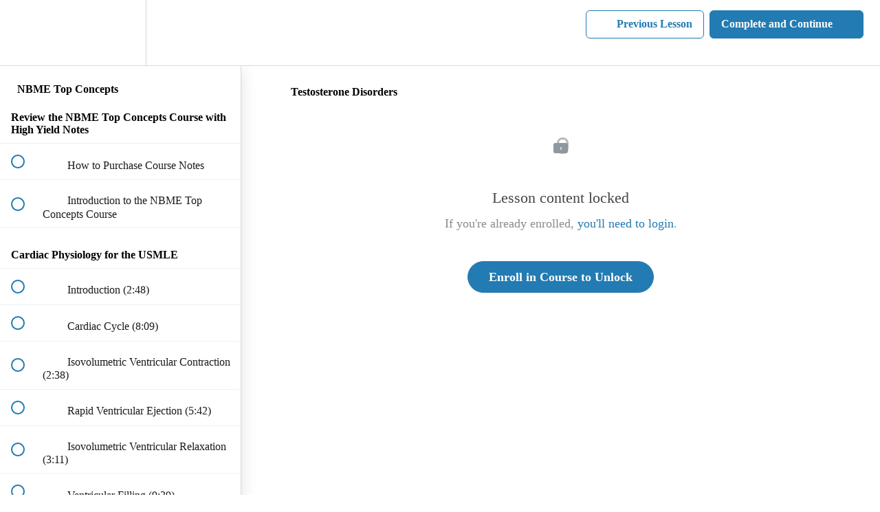

--- FILE ---
content_type: text/html; charset=utf-8
request_url: https://hyguru.teachable.com/courses/381842/lectures/32861933
body_size: 42980
content:
<!DOCTYPE html>
<html>
  <head>
    <script src="https://releases.transloadit.com/uppy/v4.18.0/uppy.min.js"></script><link rel="stylesheet" href="https://releases.transloadit.com/uppy/v4.18.0/uppy.min.css" />
    <link href='https://static-media.hotmart.com/TBF32k1SrBVIK-OMA9Hh7Q34nAk=/32x32/https://uploads.teachablecdn.com/attachments/2vlOxmccSZqsv64ImILC_HyGuru+Podcast+Artwork.jpg' rel='icon' type='image/png'>

<link href='https://static-media.hotmart.com/5_OGc5HS3ztcK-U7zAdLj3DF_74=/72x72/https://uploads.teachablecdn.com/attachments/2vlOxmccSZqsv64ImILC_HyGuru+Podcast+Artwork.jpg' rel='apple-touch-icon' type='image/png'>

<link href='https://static-media.hotmart.com/Qd-CiMHRVPf8yjxCfmHTGUzfAk0=/144x144/https://uploads.teachablecdn.com/attachments/2vlOxmccSZqsv64ImILC_HyGuru+Podcast+Artwork.jpg' rel='apple-touch-icon' type='image/png'>

<link href='https://static-media.hotmart.com/Axsw4jDbLiK0m_aJlLeVq5q_nzg=/320x345/https://uploads.teachablecdn.com/attachments/rm7UKYgJQ7msByHQpwU9_Play.jpg' rel='apple-touch-startup-image' type='image/png'>

<link href='https://static-media.hotmart.com/5ZaKnP1uBvB7UvXjHSc5oguyGlY=/640x690/https://uploads.teachablecdn.com/attachments/rm7UKYgJQ7msByHQpwU9_Play.jpg' rel='apple-touch-startup-image' type='image/png'>

<meta name='apple-mobile-web-app-capable' content='yes' />
<meta charset="UTF-8">
<meta name="csrf-param" content="authenticity_token" />
<meta name="csrf-token" content="sqlrhuYDRlYHDH6rh1WL0U9heSRMkH5jtqfJY51t3lQAHDdWXikpqBDb3j3mnw3QftRKMiodQNVEDBJ9x6SykQ" />
<link rel="stylesheet" href="https://fedora.teachablecdn.com/assets/bootstrap-748e653be2be27c8e709ced95eab64a05c870fcc9544b56e33dfe1a9a539317d.css" data-turbolinks-track="true" /><link href="https://teachable-themeable.learning.teachable.com/themecss/production/base.css?_=325e3cd0fd8d&amp;brand_course_heading=%23ffffff&amp;brand_heading=%23000000&amp;brand_homepage_heading=%23ffffff&amp;brand_navbar_fixed_text=%23ffffff&amp;brand_navbar_text=%23227BB2&amp;brand_primary=%23ffffff&amp;brand_secondary=%23227BB2&amp;brand_text=%23000000&amp;font=Lato&amp;logged_out_homepage_background_image_overlay=0.5&amp;logged_out_homepage_background_image_url=https%3A%2F%2Fuploads.teachablecdn.com%2Fattachments%2Frm7UKYgJQ7msByHQpwU9_Play.jpg&amp;show_login=true&amp;show_signup=true" rel="stylesheet" data-turbolinks-track="true"></link>
<title>Testosterone Disorders | HyGuru</title>
<meta name="description" content="The Highest Yield USMLE Step I topics delivered in a QUESTION based manner">
<link rel="canonical" href="https://hyguru.teachable.com/courses/381842/lectures/32861933">
<meta property="og:description" content="The Highest Yield USMLE Step I topics delivered in a QUESTION based manner">
<meta property="og:image" content="https://file-uploads.teachablecdn.com/c510ee0ab151464784bca66f88cdeee1/d146a40ea0f940238f6ac16938cbdba3">
<meta property="og:title" content="Testosterone Disorders">
<meta property="og:type" content="website">
<meta property="og:url" content="https://hyguru.teachable.com/courses/381842/lectures/32861933">
<meta name="brand_video_player_color" content="#227BB2">
<meta name="site_title" content="HyGuru">
<style>/* Fix complete and continue buttons in lectures */
.revamped_lecture_player .complete-and-continue-btn.complete, .revamped_lecture_player .lecture-content a.complete.lecture-complete, .revamped_lecture_player header.half-height .lecture-nav a.complete.nav-btn { color: white; }

:root { 
  --dark: #343a40;
  --light: #f8f9fa;
  --darkbg: #e6eaed; 
  --verydarkbg: #111111; 
  --primary_color: #227bb2;
  --cta: #ff0000;
}

.ph .text-center { text-align: center; }
.ph h1 { font-size: 5.4rem; margin-top: 1rem; line-height: 6.4rem; }
.ph h2 { font-size: 4.2rem; margin-top: 1rem; }
.ph h3 { font-size: 3.2rem; margin-top: 1rem; line-height: 4.2rem; }
.ph h4 { font-size: 2.4rem; margin-top: 1rem; line-height: 3.4rem; }
.ph h5 { font-size: 2.0rem; margin-top: 1rem; }
.ph h6 { font-size: 1.6rem; margin-top: 1rem; line-height: 2.6rem; }
.ph p { font-size: 1.8rem; margin-top: 1rem; line-height: 2.8rem; }
.ph a { font-size: 1.8rem; margin-top: 1rem; }
.ph li { font-size: 1.6rem; margin-top: 2rem; }

/* school design */
.ph-school-header {
  display: flex;
  background: url(https://uploads.teachablecdn.com/attachments/06H6sb1cRPqfgucdzL8G_Hy-Guru-Pilot-Class.jpeg) no-repeat center center;
  background-size: cover;
  position: relative;
  min-height: 50%;
  height: auto;
}
.ph-school-header .ph-inner { justify-content: flex-start; width: 90%; }
.ph-school-header .copy { color: white; z-index:1; width: 50%; }
.ph-school-header .copy h2 { text-transform: unset; margin: 0 0 20px; }
.ph-school-header .overlay { background: rgba(0, 0, 0, 0.5);  }
.ph-school-header .btn.btn-cta { display: inline-block; }

.ph-school.why-wrapper { padding: 40px 0; }
.ph-school.why-wrapper .why { padding: 60px 0 0; }
.ph-school.why-wrapper .ph-inner { padding: 60px 0 0; }

.ph-school-about { display: flex; } 
.ph-school-about .ph-inner { padding: 0; }
/* change buy now button colors */
.block__pricing__button-wrapper .block__pricing__button { background: var(--orange); border-radius: 5px !important; }
.ph-hero-header { background: white; display: flex; flex-direction: row; align-items: center; }
.ph-inner { max-width: 1200px; width: 100%; display: flex; margin: 0 auto; flex-direction: row; align-items: center; grid-gap: 40px; padding: 60px 0; }
.ph-hero-header .copy { width: 100%; }
.copy h1 { font-size: 48px; line-height: 58px; font-weight: 700; }
.copy h1 span { font-style: italic; }
.copy h2 span { background: var(--brand_secondary); padding: 5px 10px; color: white; }
.copy h2 { font-size: 32px; line-height: 46px; margin: 20px 0; text-transform: uppercase; font-weight: 700; }
.copy p { font-size: 18px; line-height: 28px; }
.copy a { font-size: 18px; text-align: center; margin: 0 auto; display: block; }
.ph-hero-header .image { width: 100%; }
.ph-hero-header .image img { width: 600px; border: 5px solid #eee; box-shadow: 10px 10px 20px #ccc; border-radius:4px;}
.ph-button-group { display: flex; grid-gap: 20px; }
.btn.btn-cta { background: red; padding: 18px 20px; margin-top: 20px; color: white; display: inline-block; text-align: center; font-size: 18px; box-shadow: 10px 10px 20px #6b6b6b;}
.btn.btn-cta.dark { box-shadow: none;}
.btn.btn-cta.external { background: var(--primary_color); }

.why-wrapper { background: #ffffff; }
.why {
    height: auto;
    padding: 40px 0 90px;
    background: #fff;
    max-width: 1200px;
    margin:0 auto;
  }
.why .tri-panels {
    display: flex;
    justify-content: center;
    justify-items: center;
    grid-gap: 20px;
  }
.why .tri-panels .panel {
  padding: 40px;
  text-align: center;
  background: #fff;
  width:100%;
  border-radius: 5px;
  box-shadow: 0 0 20px #ccc;
  border-bottom: 8px solid #227bb2;
  z-index: 0;
}
.why .tri-panels .panel h3 {
  font-size: 22px;
  text-align: center;
  margin-bottom: 10px;
  font-weight: 700;
  color: #000;
}
.why .tri-panels .panel p {
  font-size: 18px;
  line-height: 24px;
  text-align: center;
  color: #000;
}
  
.ph-simple-fifty { background: white; display: flex; flex-direction: row; align-items: center; }
.ph-inner { max-width: 1200px; display: flex; margin: 0 auto; flex-direction: row; align-items: center; grid-gap: 40px; padding: 60px 0; }
.ph-simple-fifty .copy { width: 100%; }
.ph-simple-fifty h2 { font-size: 32px; line-height: 42px; margin: 20px 0; text-transform: capitalize; }
.copy p { font-size: 18px; line-height: 28px; }
.ph-simple-fifty .image { width: 100%; }
.ph-simple-fifty .image img { width: 600px; border: 5px solid #eee; box-shadow: 10px 10px 20px #ccc; border-radius:4px;}
.btn.btn-cta { background: red; padding: 18px 30px; margin-top: 20px; color: white; display: block; text-align: center; font-size: 18px; width: 280px; box-shadow: 10px 10px 20px #6b6b6b;}
hr { width: 50%; margin: 0 0 20px; border:5px dashed var(--darkbg);}
.image.no-shadow img { box-shadow: none; border: none; }

.ph-text-left-image-right { background: white; display: flex; flex-direction: row; align-items: center; }
.ph-inner { max-width: 1200px; display: flex; margin: 0 auto; flex-direction: row; align-items: center; grid-gap: 40px; padding: 60px 0; z-index:1; }
.ph-text-left-image-right .copy { width: 100%; }
.ph-text-left-image-right .copy h2 { text-transform: capitalize; }
.copy p { font-size: 18px; line-height: 28px; margin-bottom: 15px; }
.copy p span { font-style: italic; }
.ph-text-left-image-right .image { width: 100%; }
.ph-text-left-image-right .image img { width: 600px; border-radius:4px;}
hr.white { border-color: white; }

.ph-centered-block { display: flex; flex-direction: column; justify-content: center; align-items: center; background: var(--darkbg); padding: 50px 0; }
.ph-centered { width: 100%; margin: 0 auto; display: flex;  flex-direction: column; align-content: center; align-items: center; justify-content: center; }
.ph-centered h2 { font-size: 32px; line-height: 42px; text-align: center; margin-bottom: 20px; }
.ph-centered p { font-size: 18px; line-height: 28px; margin-bottom: 10px; }

.float-wrapper { background: var(--verydarkbg); }
.float {
    height: auto;
    padding: 50px 0 90px;
    background: transparent;
    max-width: 1200px;
    margin:0 auto;
  }
.float .tri-panels {
    display: flex;
    justify-content: center;
    justify-items: center;
    grid-gap: 20px;
    margin-top: -135px;
  }
.float .tri-panels .panel {
    padding: 40px;
    text-align: center;
    background: #fff;
    width:100%;
    border-radius: 5px;
    box-shadow: 0 0 20px #888888;
    border-bottom: 8px solid #227bb2;
  }
.float .tri-panels .panel h3 {
    font-size: 22px;
    text-align: left;
    margin-bottom: 10px;
    font-weight: 700;
    color: #000;
  }
.float .tri-panels .panel p {
    font-size: 18px;
    line-height: 24px;
    text-align: left;
    color: #000;
  }
.float .lower-text { display: flex; margin-top: 40px; flex-direction: column; justify-content: center; align-items: center; }
.float .inner-lower-text { display: flex; margin-top: 20px; }
.float .lower-text h2 { text-align: center; color: white; font-size: 32px; line-height: 42px; margin-bottom: 10px; }
.float .lower-text h3 { color: white; font-size: 24px; line-height: 34px; margin-top: 20px; }
.float .lower-text p { color: white; font-size: 18px; line-height: 28px; margin-bottom: 10px; }
.no-shadow { box-shadow: none !important; }
.float a { font-size: 18px; margin-top: 10px; }

.ph-purchase-book { background: white; padding: 50px 0; display: flex; }
.ph-purchase-book-inner { max-width: 1200px; margin: 0 auto; display: flex; grid-gap: 40px; }
.ph-purchase-book img { width: 400px; }
.ph-purchase-book h2 { font-size: 32px; margin-bottom: 15px; }
.ph-purchase-book p { font-size: 18px; line-height: 28px; margin-bottom: 15px; font-weight: 200; }
.ph-purchase-book .purchase-text { display: flex; flex-direction:column; justify-content: space-between; }
.ph-purchase-book .purchase-text img { margin:0 auto; }
.ph-purchase-book .purchase-text a { font-size: 14px; }

.bio-wrapper { background: var(--darkbg); padding: 50px 0; }
.bio { display: flex; min-height: 600px; background: transparent; max-width: 1200px; margin:0 auto;}
.bio .left { display: flex; align-self: center; justify-content: center;  width: 100%; }
.bio .right .inside { border-left: 5px solid #227bb2; padding-left: 20px; }
.bio .left .inside img { width: 400px; border-radius: 50%; }
.bio .right { display: flex; align-self: center; width: 100%; }
.bio .right .inside h2 { color: #111; font-size: 36px; line-height: 46px; margin-bottom: 20px; }
.bio .right .inside p { color: #111; font-size: 18px; line-height: 28px; margin-bottom: 40px; }

.ph-wrapper-faq { display: flex; flex-direction: column; justify-content: center; align-items: center; background: var(--verydarkbg); padding: 50px 0; }
.ph-faq-title h2 { font-size: 36px; color: white; margin-bottom:20px; }
.ph-faq-qas { background: var(--verydarkbg); padding: 20px; margin-top: 20px;}
.ph-faq-qas h3 { font-size: 22px; color: white;margin: 0 0 10px; }
.ph-faq-qas p { font-size: 18px; color: white; }
.ph-faq-section{
    margin: 20px 0;
    position: relative;
    max-width: 1200px;
    width: 100%;
}

.ph-faq-section p {
    display: none;
}

.ph-faq-section input{
    position: absolute;
    z-index: 2;
    cursor: pointer;
    opacity: 0;
    display: none\9; /* IE8 and below */
  margin: 0;
    width: 100%;
    height: 36px;
}

.ph-faq-section label+p{
    display: block;
    color: #000;
    font-size: 14px;
    -webkit-transition: all .15s ease-out;
    -moz-transition: all .15s ease-out;
    -ms-transition: all .15s ease-out;
    -o-transition: all .15s ease-out;
    transition: all .15s ease-out;
    /* Clipping text */
    text-overflow: ellipsis;
    white-space: nowrap;
    overflow: hidden;
    padding: 10px;
    background: white;
}

.ph-faq-section input[type=checkbox]:checked~p{
    display: block;
    color: #000;
    font-size: 18px;
    /* restore clipping defaults */
    text-overflow: clip;
    white-space: normal;
    overflow: visible;
    padding: 10px;
    background: white;
}

.ph-faq-section label{
    font-size: 18px;
    line-height: 28px;
    background: #eee;
    display: block;
    position: relative;
    min-height: 40px;
    padding: 7px 10px;
    font-weight: normal;
    -webkit-transition: all .15s ease-out;
    -moz-transition: all .15s ease-out;
    -ms-transition: all .15s ease-out;
    -o-transition: all .15s ease-out;
    transition: all .15s ease-out;
}

.ph-faq-section label::-moz-selection{ /* remove text selection when toggle-ing */
    background: none;
}

.ph-faq-section label::selection{
    background: none;
}

.ph-faq-section label:hover{
    background: #f5f5f5;
}

.ph-faq-section input[type=checkbox]:checked~label{
    border-color: #000;
    background: #c7c7c7;
    background-image: -webkit-gradient(linear, left top, left bottom, from(#fff), to(#c7c7c7));
    background-image: -webkit-linear-gradient(top, #fff, #c7c7c7);
    background-image: -moz-linear-gradient(top, #fff, #c7c7c7);
    background-image: -ms-linear-gradient(top, #fff, #c7c7c7);
    background-image: -o-linear-gradient(top, #fff, #c7c7c7);
    background-image: linear-gradient(to bottom, #fff, #c7c7c7 );
    -moz-box-shadow: 0 0 1px rgba(0,0,0,.4);
    -webkit-box-shadow: 0 0 1px rgba(0,0,0,.4);
    box-shadow: 0 0 1px rgba(0,0,0,.4);
}

.ph-faq-section label::before{
    content: '';
    position: absolute;
    right: 4px;
    top: 50%;
    margin-top: -6px;
    border: 6px solid transparent;
    border-left-color: inherit;
}

.ph-faq-section input[type=checkbox]:checked~label::before{
    border: 6px solid transparent;
    border-top-color: inherit;
    margin-top: -3px;
    right: 10px;
}

:root {
  --orange: #ED752B;
}
.passfail { background: url('https://uploads.teachablecdn.com/attachments/LnbPz85rTcuAGtjELC6F_dark-mosaic.png'); color: white; box-shadow: 0 0 20px #888; z-index: 1; position: relative; }
.passfail .ph-inner { grid-gap:0; position: relative; }
.passfail .ph-inner .copy { padding: 60px; z-index: 1;}
.passfail .ph-inner .copy h2 { margin:0; }
.passfail .ph-inner .copy h1 { margin:5px 0 40px; font-size: 80px; line-height: 90px; }
.passfail .ph-inner { max-width: 100%; padding: 0; }
.passfail.ph-hero-header { display: block; }
.passfail.ph-hero-header p { font-size: 20px; }
.passfail.ph-hero-header .image { z-index: 1; overflow: hidden; position: relative; height: 60rem; display: flex; justify-content: center; align-items: center; }
.passfail.ph-hero-header .image .playbutton { position: absolute; z-index: 1; color: rgba(255, 255, 255, 0.75); font-size: 3rem; cursor: pointer; }
.passfail.ph-hero-header .image img { width: 100%; border: none; box-shadow: none; z-index:1;}
.ph-hero-header.passfail .ph-button-group { display: block; }
.ph-hero-header.passfail .ph-button-group .btn.btn-cta, .ph .ph-button-group .btn.btn-cta { font-size: 32px; display: inline-block; box-shadow: none;  background: var(--orange); padding: 15px; border-radius: 5px; }

.ph-btn { display: block; width: 282px; color: #111; font-size: 36px; padding:11px 0; text-align: center; }
.ph-btn-accent { background: #ED752B; border: 4px solid #ED752B; color: white; border-radius: 5px; }
.ph-btn-blue { background: var(--darkbg); border: 4px solid var(--darkbg);}
.ph-btn-accent:hover { background: white; border: 4px solid var(--verydarkbg); color: var(--primary_color); }
.ph-btn-blue:hover { background: white; border: 4px solid var(--orange); color: var(--primary_color); }
.sale-wrapper { position: relative; background: url('https://uploads.teachablecdn.com/attachments/IqZ8YOgtSmW3Ge9kN9yD_exclusive-paper.png'); max-width: 1200px; margin: 140px auto; box-shadow: 10px 10px 70px var(--verydarkbg); border-radius: 40px 0; overflow: hidden;}
.overlay { position: absolute; background: linear-gradient(to bottom right, #000000ee, #227bb2ee); top: 0; left: 0; right: 0; bottom: 0; }
.sale { background: var(--accent); display: flex; padding: 40px; border-radius: 12px; max-width: 1200px; margin: 0 auto; gap:20px; z-index:1; position: relative; justify-content: center; align-items: center; }
.sale .image, .sale .image img { width: 100%; }
.sale .copy { color: white; width: 100%; }
.sale .button { width: 30%; display: flex; justify-content: center; align-items: center;   }
.sale .copy h2 {font-size: 40px; line-height: 50px; color: white; margin-bottom: 20px;}
.sale .copy p { font-size: 20px; line-height: 40px; }
.sale .copy p span { background: white; color: var(--accent); padding: 3px;}

.components { background: var(--darkbg); padding: 50px 0; }
.components-inner { width:100%; margin: 0 auto; background: var(--darkbg); padding: 50px; text-align: center; display: flex; align-items: flex-start; gap: 20px;}
.components-included { background: white; padding: 150px 50px 50px; border-radius: 15px; box-shadow: 0 0 10px #888; position: relative; width: 100%; }
.components-included .flag { position: absolute; top: 50px; left:0; background: var(--primary_color); padding: 8px 0 8px 20px; color: white; font-size: 18px; }
.components-included .flag:after { position: relative; content: ''; border-color: var(--primary_color) transparent transparent; border-style: solid; border-width: 32px 18px 0 0; width: 0; height:0; right: -18px; top: 26px; } 
.components-image { width: 100%; position: sticky; top: 90px; }
.components-image img { width: 100%; border-radius: 15px; }
.components-inner h3 { font-size: 32px; margin-bottom: 20px; color: var(--orange); text-transform: uppercase; }
.components-inner p { font-size: 20px; margin-bottom: 20px; line-height: 30px; }
.included:before { content: ''; width: 20px; height: 20px; background: var(--primary_color); top: 0; left: -10px; position: absolute; border-radius: 50%; }
.included { text-align: left; border-left: 1px dashed var(--darkbg); padding: 0 20px 50px 50px; position: relative; }
.included h3 { font-size: 24px; text-transform: capitalize; } 
.included p { font-size: 18px; } 


/* notes page */
.diagonal_underlay {
    background: linear-gradient(180deg, transparent, #227BB2);
    position: absolute;
    transform: rotate(-45deg);
    z-index: 0;
    width: 1400px;
    height: 800px;
    right: -250px;
    top: -120px;
}

.ph-hero-header.notes .image img { border: none; box-shadow: unset; }
.ph-simple-fifty.notes ul { list-style-type: square; color: #227BB2; columns: 2; column-gap: 60px; margin-left: 30px; }
.ph-simple-fifty.notes ul li { font-size: 18px; margin-bottom: 20px; color: #111; line-height: 28px; }
.ph-simple-fifty.notes ul li::marker { color: #227BB2; font-size: 28px; }
canvas#the-pdf { border: 1px solid #ccc; box-shadow: 0 0 20px #ccc; display: block; margin: 0 auto; width: 50%; }
canvas#the-fs-pdf { border: 1px solid #ccc; box-shadow: 0 0 20px #ccc; display: block; margin: 0 auto; height: calc(100vh - 55px); }
.btn-group { margin: 5px auto 0; }
.btn-group button { background: #227BB2; color: white; font-size: 18px; padding: 5px 8px; }
.btn-group span { font-size: 18px; }
.ph-overlay-pdf .btn-group span { color: white; }

.ph-overlay-pdf {
    background: rgba(0,0,0,0.8);
    z-index: 1;
    position: fixed;
    top: 0;
    left: 0;
    right: 0;
    bottom: 0;
}


/* specific */
.ph-footer.one {
  background: var(--dark);
  color: var(--light);
  padding: var(--pd-60);
  margin-top: 80px;
}

.ph-footer.one .ph-inner { display: flex; flex-direction: column; }
.ph-footer.two {
  background: var(--bglight);
  color: var(--cdark);
  border-top: 1px solid var(--bgdark);
  padding: var(--pd-60);
}
.ph-footer img { max-width: 150px; width: 100%; margin-left: -11px; margin-bottom: 20px; }

.footer-columns {
  display: flex;
  gap: 20px;
  flex-wrap: wrap;
  width: 100%;
}
.footer-col {
  width: calc(25% - 20px);
  min-height: 200px;
}
.footer-col p { line-height: 1.6rem; }
.footer-col a { color: var(--light); }
.footer-col a:hover { color: var(--accent); }

.footer-copyright {
  margin-top: var(--pd-60);
  border-top: 1px solid var(--gray);
  display: flex;
  justify-content: center;
  text-align: center;
}

/*
    MEDIA QUERY FUN
*/

/* Huge Devices */
@media only screen and (min-width: 1201px) {}

/* Large Devices, Wide Screens */
@media only screen and (max-width : 1200px) {}

/* Medium Devices, Desktops */
@media only screen and (max-width : 992px) {}

/* iPad Pro portrait mode */
@media only screen and (min-device-width : 769px) and (max-device-width : 1024px) and (orientation : portrait) {
  .ph-school-header .copy { width: 100% !important; }
  .pricing-table .colm { width: 328px !important; }
  .ph-inner { width: 100% !important; padding: 20px !important; }
  .ph-text-left-image-right .ph-inner { width: 100% !important; padding: 20px !important; }
  .ph-hero-header .image img { width: 100% !important; }
  .why { width: 1000px !important; }
  .why .tri-panels { padding: 20px; }
  .ph-simple-fifty .image img { width: 100% !important; }
  .ph-text-left-image-right .image img { width: 100% !important; }
  .float .tri-panels { margin-top: -105px !important; padding: 20px !important; }
  /*.float-wrapper .ph-button-group { flex-direction: column !important; }*/
  .float .lower-text { padding: 20px !important; margin-top: 10px !important; }
  .float .lower-text h3, .float .lower-text a  { text-align: center !important; }
  .ph-purchase-book-inner { width: 1000px !important; grid-gap: 0 !important; }
  .ph-purchase-book img { padding: 20px !important; }
  .ph-purchase-book .purchase-text { padding: 20px !important; }
  .ph-purchase-book .purchase-text a { text-align: center !important; }
  /*.bio { flex-direction: column; }*/
  .bio .left .inside img {  padding: 50px; }
  .ph-faq-title h2 { text-align: center !important; }
  .ph-faq-section { padding: 0 20px !important; }
  .bg-image, .bg-image2 { background-attachment: scroll !important; }
  .components-image { width: 100%; position: relative; top: 90px; }
}

/* Small Devices, Tablets */
@media only screen and (max-width : 768px) {
  .pricing-table .colm { width: 242px !important; }
  .pricing-table .colm h2 { font-size: 20px !important; }
  .colm .yes, .colm .no { padding: 15.5px !important; }
  .footer-columns { flex-direction: column; text-align: center; }
  .footer-col { width: 100% !important; text-align: center; height: auto; }
  .footer-col img { margin: 0 auto; }
  .ph-school-header { height: 70vh !important; }
  .ph-school-header .ph-inner { height: 70vh !important; justify-content: center !important; }
  .ph-school-header .copy { width: 100% !important; }
  .bglightgray .ph-inner { flex-direction: column-reverse !important; gap: 0 !important; }
  .ph-school-about .ph-inner { gap:0 !important; padding-top: 40px !important; }
  .ph-inner { width: 100% !important; padding: 20px !important; flex-direction: column !important; }
  .ph-inner { width: 100% !important; padding: 20px !important; flex-direction: column !important; }
  .ph-text-left-image-right .ph-inner { width: 100% !important; padding: 20px !important; flex-flow: wrap-reverse !important; }
  .ph-hero-header .image img { width: 100% !important; }
  .why .tri-panels { flex-direction: column; padding: 20px; }
  .ph-simple-fifty .image img { width: 100% !important; }
  .ph-text-left-image-right .image img { width: 100% !important; top: 0; }
  .float .tri-panels { flex-direction: column !important; margin-top: -105px !important; padding: 20px !important; }
  .float-wrapper .ph-button-group { flex-direction: column !important; }
  .float .lower-text { padding: 20px !important; margin-top: 10px !important; }
  .float .lower-text h3, .float .lower-text a  { text-align: center !important; }
  .ph-purchase-book-inner { width: 100% !important; flex-direction: column !important; grid-gap: 0 !important; }
  .ph-purchase-book img { width: 100% !important; padding: 20px !important; }
  .ph-purchase-book .purchase-text { padding: 20px !important; }
  .ph-purchase-book .purchase-text a { text-align: center !important; }
  .bio { flex-direction: column; }
  .bio .left .inside img { width: 100% !important; padding: 50px; }
  .ph-faq-title h2 { text-align: center !important; }
  .ph-faq-section { padding: 0 20px !important; }
  .bg-image, .bg-image2 { background-attachment: scroll !important; }
}

@media only screen and (min-width:480px) and (max-width:767px) {
  
}

/* Extra Small Devices, Phones */
@media only screen and (max-width : 480px) {
  .footer-columns { flex-direction: column; text-align: center; }
  .footer-col { width: 100% !important; text-align: center; height: auto; }
  .footer-col img { margin: 0 auto; }
  .ph-school-header { height: 70vh !important; }
  .ph-school-header .ph-inner { height: 70vh !important; justify-content: center !important; }
  .ph-school-header .copy { width: 100% !important; }
  .bglightgray .ph-inner { flex-direction: column-reverse !important; gap: 0 !important; }
  .ph-school-about .ph-inner { gap:0 !important; padding-top: 40px !important; }
  .ph-inner { width: 100% !important; padding: 20px !important; flex-direction: column !important; }
  .ph-text-left-image-right .ph-inner { width: 100% !important; padding: 20px !important; flex-flow: wrap-reverse !important; }
  .ph-hero-header .image img { width: 100% !important; }
  .why .tri-panels { flex-direction: column; padding: 20px; }
  .ph-simple-fifty .image img { width: 100% !important; }
  .ph-text-left-image-right .image img { width: 100% !important; }
  .float .tri-panels { flex-direction: column !important; margin-top: -105px !important; padding: 20px !important; }
  .float-wrapper .ph-button-group { flex-direction: column !important; }
  .float .lower-text { padding: 20px !important; margin-top: 10px !important; }
  .float .lower-text h3, .float .lower-text a  { text-align: center !important; }
  .ph-purchase-book-inner { width: 100% !important; flex-direction: column !important; grid-gap: 0 !important; }
  .ph-purchase-book img { width: 100% !important; padding: 20px !important; }
  .ph-purchase-book .purchase-text { padding: 20px !important; }
  .ph-purchase-book .purchase-text a { text-align: center !important; }
  .bio { flex-direction: column; }
  .bio .left .inside img { width: 100% !important; padding: 50px; }
  .ph-faq-title h2 { text-align: center !important; }
  .ph-faq-section { padding: 0 20px !important; }
  
  .passfail .ph-inner .copy { padding: 30px !important; }
  .passfail .ph-inner .copy h1 { font-size: 67px !important; line-height: 75px !important; }
  .passfail.ph-hero-header .image { height: 20rem !important; }
  .tri-video-panels { display: block !important; }
  .sale-wrapper { border-radius: 0 !important; }
  .sale { display: block !important; }
  .components-image { width: 100%; position: relative; top: -30px; }
  .components-inner { display: block !important; padding: 20px !important; }
  .components-included { padding: 150px 20px 50px !important; }
  .passfail.ph-hero-header .image.full-height { height: 50rem !important; }
  .comparison { flex-direction: column; }
  .comparison .wrap { width: 100% !important; }
  .ph-overlay-pdf .wrap { display: flex; justify-content: center; align-items: center; height: 100vh; }
  .ph-overlay-pdf .btn-group { position: absolute; bottom: 0; width: 100%; }
  canvas#the-fs-pdf { height: auto !important; width: 100% !important; }
  .bg-image, .bg-image2 { background-attachment: scroll !important; }
  .pricing-table .colm h2 { border-radius: 20px 20px 0 0 !important; }
  .blank, .colm.concepts .ph-btn-group, .colm.pf .ph-btn-group { border-radius: 0 0 20px 20px !important; margin-bottom: 20px; }
  img.flipme { left: 140px !important; top: 290px !important;  }
}

/* Custom, iPhone Retina */
@media only screen and (max-width : 320px) {}</style>
<script src='//fast.wistia.com/assets/external/E-v1.js'></script>
<script
  src='https://www.recaptcha.net/recaptcha/api.js'
  async
  defer></script>



      <meta name="asset_host" content="https://fedora.teachablecdn.com">
     <script>
  (function () {
    const origCreateElement = Document.prototype.createElement;
    Document.prototype.createElement = function () {
      const el = origCreateElement.apply(this, arguments);
      if (arguments[0].toLowerCase() === "video") {
        const observer = new MutationObserver(() => {
          if (
            el.src &&
            el.src.startsWith("data:video") &&
            el.autoplay &&
            el.style.display === "none"
          ) {
            el.removeAttribute("autoplay");
            el.autoplay = false;
            el.style.display = "none";
            observer.disconnect();
          }
        });
        observer.observe(el, {
          attributes: true,
          attributeFilter: ["src", "autoplay", "style"],
        });
      }
      return el;
    };
  })();
</script>
<script src="https://fedora.teachablecdn.com/packs/student-globals--1b9bb399c9fefbb1b77f.js"></script><script src="https://fedora.teachablecdn.com/packs/student-legacy--7c8100e12a4743c3272e.js"></script><script src="https://fedora.teachablecdn.com/packs/student--259a50199ddaf2b2b936.js"></script>
<meta id='iris-url' data-iris-url=https://eventable.internal.teachable.com />
<script type="text/javascript">
  window.heap=window.heap||[],heap.load=function(e,t){window.heap.appid=e,window.heap.config=t=t||{};var r=document.createElement("script");r.type="text/javascript",r.async=!0,r.src="https://cdn.heapanalytics.com/js/heap-"+e+".js";var a=document.getElementsByTagName("script")[0];a.parentNode.insertBefore(r,a);for(var n=function(e){return function(){heap.push([e].concat(Array.prototype.slice.call(arguments,0)))}},p=["addEventProperties","addUserProperties","clearEventProperties","identify","resetIdentity","removeEventProperty","setEventProperties","track","unsetEventProperty"],o=0;o<p.length;o++)heap[p[o]]=n(p[o])},heap.load("318805607");
  window.heapShouldTrackUser = true;
</script>


<script type="text/javascript">
  var _user_id = ''; // Set to the user's ID, username, or email address, or '' if not yet known.
  var _session_id = '8f792ebdd16ef25c6e8cf47c3e62f807'; // Set to a unique session ID for the visitor's current browsing session.

  var _sift = window._sift = window._sift || [];
  _sift.push(['_setAccount', '2e541754ec']);
  _sift.push(['_setUserId', _user_id]);
  _sift.push(['_setSessionId', _session_id]);
  _sift.push(['_trackPageview']);

  (function() {
    function ls() {
      var e = document.createElement('script');
      e.src = 'https://cdn.sift.com/s.js';
      document.body.appendChild(e);
    }
    if (window.attachEvent) {
      window.attachEvent('onload', ls);
    } else {
      window.addEventListener('load', ls, false);
    }
  })();
</script>


<!-- TrustBox script -->
<script type="text/javascript" src="//widget.trustpilot.com/bootstrap/v5/tp.widget.bootstrap.min.js" async></script>
<!-- End TrustBox script -->
<link rel="stylesheet" href="https://cdnjs.cloudflare.com/ajax/libs/font-awesome/4.7.0/css/font-awesome.css" integrity="sha512-5A8nwdMOWrSz20fDsjczgUidUBR8liPYU+WymTZP1lmY9G6Oc7HlZv156XqnsgNUzTyMefFTcsFH/tnJE/+xBg==" crossorigin="anonymous" referrerpolicy="no-referrer" />


<!-- Google tag (gtag.js) -->
<script async src="https://www.googletagmanager.com/gtag/js?id=G-SL8LSCXHSV"></script>
<script>
  window.dataLayer = window.dataLayer || [];
  function gtag(){dataLayer.push(arguments);}
  gtag('js', new Date());

  gtag('config', 'G-SL8LSCXHSV', {
    'user_id': '',
    'school_id': '250257',
    'school_domain': 'hyguru.teachable.com'
  });
</script>



<meta http-equiv="X-UA-Compatible" content="IE=edge">
<script type="text/javascript">window.NREUM||(NREUM={});NREUM.info={"beacon":"bam.nr-data.net","errorBeacon":"bam.nr-data.net","licenseKey":"NRBR-08e3a2ada38dc55a529","applicationID":"1065060701","transactionName":"dAxdTUFZXVQEQh0JAFQXRktWRR5LCV9F","queueTime":0,"applicationTime":143,"agent":""}</script>
<script type="text/javascript">(window.NREUM||(NREUM={})).init={privacy:{cookies_enabled:true},ajax:{deny_list:["bam.nr-data.net"]},feature_flags:["soft_nav"],distributed_tracing:{enabled:true}};(window.NREUM||(NREUM={})).loader_config={agentID:"1103368432",accountID:"4102727",trustKey:"27503",xpid:"UAcHU1FRDxABVFdXBwcHUVQA",licenseKey:"NRBR-08e3a2ada38dc55a529",applicationID:"1065060701",browserID:"1103368432"};;/*! For license information please see nr-loader-spa-1.303.0.min.js.LICENSE.txt */
(()=>{var e,t,r={384:(e,t,r)=>{"use strict";r.d(t,{NT:()=>s,US:()=>d,Zm:()=>a,bQ:()=>u,dV:()=>c,pV:()=>l});var n=r(6154),i=r(1863),o=r(1910);const s={beacon:"bam.nr-data.net",errorBeacon:"bam.nr-data.net"};function a(){return n.gm.NREUM||(n.gm.NREUM={}),void 0===n.gm.newrelic&&(n.gm.newrelic=n.gm.NREUM),n.gm.NREUM}function c(){let e=a();return e.o||(e.o={ST:n.gm.setTimeout,SI:n.gm.setImmediate||n.gm.setInterval,CT:n.gm.clearTimeout,XHR:n.gm.XMLHttpRequest,REQ:n.gm.Request,EV:n.gm.Event,PR:n.gm.Promise,MO:n.gm.MutationObserver,FETCH:n.gm.fetch,WS:n.gm.WebSocket},(0,o.i)(...Object.values(e.o))),e}function u(e,t){let r=a();r.initializedAgents??={},t.initializedAt={ms:(0,i.t)(),date:new Date},r.initializedAgents[e]=t}function d(e,t){a()[e]=t}function l(){return function(){let e=a();const t=e.info||{};e.info={beacon:s.beacon,errorBeacon:s.errorBeacon,...t}}(),function(){let e=a();const t=e.init||{};e.init={...t}}(),c(),function(){let e=a();const t=e.loader_config||{};e.loader_config={...t}}(),a()}},782:(e,t,r)=>{"use strict";r.d(t,{T:()=>n});const n=r(860).K7.pageViewTiming},860:(e,t,r)=>{"use strict";r.d(t,{$J:()=>d,K7:()=>c,P3:()=>u,XX:()=>i,Yy:()=>a,df:()=>o,qY:()=>n,v4:()=>s});const n="events",i="jserrors",o="browser/blobs",s="rum",a="browser/logs",c={ajax:"ajax",genericEvents:"generic_events",jserrors:i,logging:"logging",metrics:"metrics",pageAction:"page_action",pageViewEvent:"page_view_event",pageViewTiming:"page_view_timing",sessionReplay:"session_replay",sessionTrace:"session_trace",softNav:"soft_navigations",spa:"spa"},u={[c.pageViewEvent]:1,[c.pageViewTiming]:2,[c.metrics]:3,[c.jserrors]:4,[c.spa]:5,[c.ajax]:6,[c.sessionTrace]:7,[c.softNav]:8,[c.sessionReplay]:9,[c.logging]:10,[c.genericEvents]:11},d={[c.pageViewEvent]:s,[c.pageViewTiming]:n,[c.ajax]:n,[c.spa]:n,[c.softNav]:n,[c.metrics]:i,[c.jserrors]:i,[c.sessionTrace]:o,[c.sessionReplay]:o,[c.logging]:a,[c.genericEvents]:"ins"}},944:(e,t,r)=>{"use strict";r.d(t,{R:()=>i});var n=r(3241);function i(e,t){"function"==typeof console.debug&&(console.debug("New Relic Warning: https://github.com/newrelic/newrelic-browser-agent/blob/main/docs/warning-codes.md#".concat(e),t),(0,n.W)({agentIdentifier:null,drained:null,type:"data",name:"warn",feature:"warn",data:{code:e,secondary:t}}))}},993:(e,t,r)=>{"use strict";r.d(t,{A$:()=>o,ET:()=>s,TZ:()=>a,p_:()=>i});var n=r(860);const i={ERROR:"ERROR",WARN:"WARN",INFO:"INFO",DEBUG:"DEBUG",TRACE:"TRACE"},o={OFF:0,ERROR:1,WARN:2,INFO:3,DEBUG:4,TRACE:5},s="log",a=n.K7.logging},1687:(e,t,r)=>{"use strict";r.d(t,{Ak:()=>u,Ze:()=>f,x3:()=>d});var n=r(3241),i=r(7836),o=r(3606),s=r(860),a=r(2646);const c={};function u(e,t){const r={staged:!1,priority:s.P3[t]||0};l(e),c[e].get(t)||c[e].set(t,r)}function d(e,t){e&&c[e]&&(c[e].get(t)&&c[e].delete(t),p(e,t,!1),c[e].size&&h(e))}function l(e){if(!e)throw new Error("agentIdentifier required");c[e]||(c[e]=new Map)}function f(e="",t="feature",r=!1){if(l(e),!e||!c[e].get(t)||r)return p(e,t);c[e].get(t).staged=!0,h(e)}function h(e){const t=Array.from(c[e]);t.every(([e,t])=>t.staged)&&(t.sort((e,t)=>e[1].priority-t[1].priority),t.forEach(([t])=>{c[e].delete(t),p(e,t)}))}function p(e,t,r=!0){const s=e?i.ee.get(e):i.ee,c=o.i.handlers;if(!s.aborted&&s.backlog&&c){if((0,n.W)({agentIdentifier:e,type:"lifecycle",name:"drain",feature:t}),r){const e=s.backlog[t],r=c[t];if(r){for(let t=0;e&&t<e.length;++t)g(e[t],r);Object.entries(r).forEach(([e,t])=>{Object.values(t||{}).forEach(t=>{t[0]?.on&&t[0]?.context()instanceof a.y&&t[0].on(e,t[1])})})}}s.isolatedBacklog||delete c[t],s.backlog[t]=null,s.emit("drain-"+t,[])}}function g(e,t){var r=e[1];Object.values(t[r]||{}).forEach(t=>{var r=e[0];if(t[0]===r){var n=t[1],i=e[3],o=e[2];n.apply(i,o)}})}},1741:(e,t,r)=>{"use strict";r.d(t,{W:()=>o});var n=r(944),i=r(4261);class o{#e(e,...t){if(this[e]!==o.prototype[e])return this[e](...t);(0,n.R)(35,e)}addPageAction(e,t){return this.#e(i.hG,e,t)}register(e){return this.#e(i.eY,e)}recordCustomEvent(e,t){return this.#e(i.fF,e,t)}setPageViewName(e,t){return this.#e(i.Fw,e,t)}setCustomAttribute(e,t,r){return this.#e(i.cD,e,t,r)}noticeError(e,t){return this.#e(i.o5,e,t)}setUserId(e){return this.#e(i.Dl,e)}setApplicationVersion(e){return this.#e(i.nb,e)}setErrorHandler(e){return this.#e(i.bt,e)}addRelease(e,t){return this.#e(i.k6,e,t)}log(e,t){return this.#e(i.$9,e,t)}start(){return this.#e(i.d3)}finished(e){return this.#e(i.BL,e)}recordReplay(){return this.#e(i.CH)}pauseReplay(){return this.#e(i.Tb)}addToTrace(e){return this.#e(i.U2,e)}setCurrentRouteName(e){return this.#e(i.PA,e)}interaction(e){return this.#e(i.dT,e)}wrapLogger(e,t,r){return this.#e(i.Wb,e,t,r)}measure(e,t){return this.#e(i.V1,e,t)}consent(e){return this.#e(i.Pv,e)}}},1863:(e,t,r)=>{"use strict";function n(){return Math.floor(performance.now())}r.d(t,{t:()=>n})},1910:(e,t,r)=>{"use strict";r.d(t,{i:()=>o});var n=r(944);const i=new Map;function o(...e){return e.every(e=>{if(i.has(e))return i.get(e);const t="function"==typeof e&&e.toString().includes("[native code]");return t||(0,n.R)(64,e?.name||e?.toString()),i.set(e,t),t})}},2555:(e,t,r)=>{"use strict";r.d(t,{D:()=>a,f:()=>s});var n=r(384),i=r(8122);const o={beacon:n.NT.beacon,errorBeacon:n.NT.errorBeacon,licenseKey:void 0,applicationID:void 0,sa:void 0,queueTime:void 0,applicationTime:void 0,ttGuid:void 0,user:void 0,account:void 0,product:void 0,extra:void 0,jsAttributes:{},userAttributes:void 0,atts:void 0,transactionName:void 0,tNamePlain:void 0};function s(e){try{return!!e.licenseKey&&!!e.errorBeacon&&!!e.applicationID}catch(e){return!1}}const a=e=>(0,i.a)(e,o)},2614:(e,t,r)=>{"use strict";r.d(t,{BB:()=>s,H3:()=>n,g:()=>u,iL:()=>c,tS:()=>a,uh:()=>i,wk:()=>o});const n="NRBA",i="SESSION",o=144e5,s=18e5,a={STARTED:"session-started",PAUSE:"session-pause",RESET:"session-reset",RESUME:"session-resume",UPDATE:"session-update"},c={SAME_TAB:"same-tab",CROSS_TAB:"cross-tab"},u={OFF:0,FULL:1,ERROR:2}},2646:(e,t,r)=>{"use strict";r.d(t,{y:()=>n});class n{constructor(e){this.contextId=e}}},2843:(e,t,r)=>{"use strict";r.d(t,{u:()=>i});var n=r(3878);function i(e,t=!1,r,i){(0,n.DD)("visibilitychange",function(){if(t)return void("hidden"===document.visibilityState&&e());e(document.visibilityState)},r,i)}},3241:(e,t,r)=>{"use strict";r.d(t,{W:()=>o});var n=r(6154);const i="newrelic";function o(e={}){try{n.gm.dispatchEvent(new CustomEvent(i,{detail:e}))}catch(e){}}},3304:(e,t,r)=>{"use strict";r.d(t,{A:()=>o});var n=r(7836);const i=()=>{const e=new WeakSet;return(t,r)=>{if("object"==typeof r&&null!==r){if(e.has(r))return;e.add(r)}return r}};function o(e){try{return JSON.stringify(e,i())??""}catch(e){try{n.ee.emit("internal-error",[e])}catch(e){}return""}}},3333:(e,t,r)=>{"use strict";r.d(t,{$v:()=>d,TZ:()=>n,Xh:()=>c,Zp:()=>i,kd:()=>u,mq:()=>a,nf:()=>s,qN:()=>o});const n=r(860).K7.genericEvents,i=["auxclick","click","copy","keydown","paste","scrollend"],o=["focus","blur"],s=4,a=1e3,c=2e3,u=["PageAction","UserAction","BrowserPerformance"],d={RESOURCES:"experimental.resources",REGISTER:"register"}},3434:(e,t,r)=>{"use strict";r.d(t,{Jt:()=>o,YM:()=>u});var n=r(7836),i=r(5607);const o="nr@original:".concat(i.W),s=50;var a=Object.prototype.hasOwnProperty,c=!1;function u(e,t){return e||(e=n.ee),r.inPlace=function(e,t,n,i,o){n||(n="");const s="-"===n.charAt(0);for(let a=0;a<t.length;a++){const c=t[a],u=e[c];l(u)||(e[c]=r(u,s?c+n:n,i,c,o))}},r.flag=o,r;function r(t,r,n,c,u){return l(t)?t:(r||(r=""),nrWrapper[o]=t,function(e,t,r){if(Object.defineProperty&&Object.keys)try{return Object.keys(e).forEach(function(r){Object.defineProperty(t,r,{get:function(){return e[r]},set:function(t){return e[r]=t,t}})}),t}catch(e){d([e],r)}for(var n in e)a.call(e,n)&&(t[n]=e[n])}(t,nrWrapper,e),nrWrapper);function nrWrapper(){var o,a,l,f;let h;try{a=this,o=[...arguments],l="function"==typeof n?n(o,a):n||{}}catch(t){d([t,"",[o,a,c],l],e)}i(r+"start",[o,a,c],l,u);const p=performance.now();let g;try{return f=t.apply(a,o),g=performance.now(),f}catch(e){throw g=performance.now(),i(r+"err",[o,a,e],l,u),h=e,h}finally{const e=g-p,t={start:p,end:g,duration:e,isLongTask:e>=s,methodName:c,thrownError:h};t.isLongTask&&i("long-task",[t,a],l,u),i(r+"end",[o,a,f],l,u)}}}function i(r,n,i,o){if(!c||t){var s=c;c=!0;try{e.emit(r,n,i,t,o)}catch(t){d([t,r,n,i],e)}c=s}}}function d(e,t){t||(t=n.ee);try{t.emit("internal-error",e)}catch(e){}}function l(e){return!(e&&"function"==typeof e&&e.apply&&!e[o])}},3606:(e,t,r)=>{"use strict";r.d(t,{i:()=>o});var n=r(9908);o.on=s;var i=o.handlers={};function o(e,t,r,o){s(o||n.d,i,e,t,r)}function s(e,t,r,i,o){o||(o="feature"),e||(e=n.d);var s=t[o]=t[o]||{};(s[r]=s[r]||[]).push([e,i])}},3738:(e,t,r)=>{"use strict";r.d(t,{He:()=>i,Kp:()=>a,Lc:()=>u,Rz:()=>d,TZ:()=>n,bD:()=>o,d3:()=>s,jx:()=>l,sl:()=>f,uP:()=>c});const n=r(860).K7.sessionTrace,i="bstResource",o="resource",s="-start",a="-end",c="fn"+s,u="fn"+a,d="pushState",l=1e3,f=3e4},3785:(e,t,r)=>{"use strict";r.d(t,{R:()=>c,b:()=>u});var n=r(9908),i=r(1863),o=r(860),s=r(8154),a=r(993);function c(e,t,r={},c=a.p_.INFO,u,d=(0,i.t)()){(0,n.p)(s.xV,["API/logging/".concat(c.toLowerCase(),"/called")],void 0,o.K7.metrics,e),(0,n.p)(a.ET,[d,t,r,c,u],void 0,o.K7.logging,e)}function u(e){return"string"==typeof e&&Object.values(a.p_).some(t=>t===e.toUpperCase().trim())}},3878:(e,t,r)=>{"use strict";function n(e,t){return{capture:e,passive:!1,signal:t}}function i(e,t,r=!1,i){window.addEventListener(e,t,n(r,i))}function o(e,t,r=!1,i){document.addEventListener(e,t,n(r,i))}r.d(t,{DD:()=>o,jT:()=>n,sp:()=>i})},3962:(e,t,r)=>{"use strict";r.d(t,{AM:()=>s,O2:()=>l,OV:()=>o,Qu:()=>f,TZ:()=>c,ih:()=>h,pP:()=>a,t1:()=>d,tC:()=>i,wD:()=>u});var n=r(860);const i=["click","keydown","submit"],o="popstate",s="api",a="initialPageLoad",c=n.K7.softNav,u=5e3,d=500,l={INITIAL_PAGE_LOAD:"",ROUTE_CHANGE:1,UNSPECIFIED:2},f={INTERACTION:1,AJAX:2,CUSTOM_END:3,CUSTOM_TRACER:4},h={IP:"in progress",PF:"pending finish",FIN:"finished",CAN:"cancelled"}},4234:(e,t,r)=>{"use strict";r.d(t,{W:()=>o});var n=r(7836),i=r(1687);class o{constructor(e,t){this.agentIdentifier=e,this.ee=n.ee.get(e),this.featureName=t,this.blocked=!1}deregisterDrain(){(0,i.x3)(this.agentIdentifier,this.featureName)}}},4261:(e,t,r)=>{"use strict";r.d(t,{$9:()=>d,BL:()=>c,CH:()=>p,Dl:()=>R,Fw:()=>w,PA:()=>v,Pl:()=>n,Pv:()=>A,Tb:()=>f,U2:()=>s,V1:()=>E,Wb:()=>T,bt:()=>y,cD:()=>b,d3:()=>x,dT:()=>u,eY:()=>g,fF:()=>h,hG:()=>o,hw:()=>i,k6:()=>a,nb:()=>m,o5:()=>l});const n="api-",i=n+"ixn-",o="addPageAction",s="addToTrace",a="addRelease",c="finished",u="interaction",d="log",l="noticeError",f="pauseReplay",h="recordCustomEvent",p="recordReplay",g="register",m="setApplicationVersion",v="setCurrentRouteName",b="setCustomAttribute",y="setErrorHandler",w="setPageViewName",R="setUserId",x="start",T="wrapLogger",E="measure",A="consent"},4387:(e,t,r)=>{"use strict";function n(e={}){return!(!e.id||!e.name)}function i(e){return"string"==typeof e&&e.trim().length<501||"number"==typeof e}function o(e,t){if(2!==t?.harvestEndpointVersion)return{};const r=t.agentRef.runtime.appMetadata.agents[0].entityGuid;return n(e)?{"mfe.id":e.id,"mfe.name":e.name,eventSource:e.eventSource,"parent.id":e.parent?.id||r}:{"entity.guid":r,appId:t.agentRef.info.applicationID}}r.d(t,{Ux:()=>o,c7:()=>n,yo:()=>i})},5205:(e,t,r)=>{"use strict";r.d(t,{j:()=>_});var n=r(384),i=r(1741);var o=r(2555),s=r(3333);const a=e=>{if(!e||"string"!=typeof e)return!1;try{document.createDocumentFragment().querySelector(e)}catch{return!1}return!0};var c=r(2614),u=r(944),d=r(8122);const l="[data-nr-mask]",f=e=>(0,d.a)(e,(()=>{const e={feature_flags:[],experimental:{allow_registered_children:!1,resources:!1},mask_selector:"*",block_selector:"[data-nr-block]",mask_input_options:{color:!1,date:!1,"datetime-local":!1,email:!1,month:!1,number:!1,range:!1,search:!1,tel:!1,text:!1,time:!1,url:!1,week:!1,textarea:!1,select:!1,password:!0}};return{ajax:{deny_list:void 0,block_internal:!0,enabled:!0,autoStart:!0},api:{get allow_registered_children(){return e.feature_flags.includes(s.$v.REGISTER)||e.experimental.allow_registered_children},set allow_registered_children(t){e.experimental.allow_registered_children=t},duplicate_registered_data:!1},browser_consent_mode:{enabled:!1},distributed_tracing:{enabled:void 0,exclude_newrelic_header:void 0,cors_use_newrelic_header:void 0,cors_use_tracecontext_headers:void 0,allowed_origins:void 0},get feature_flags(){return e.feature_flags},set feature_flags(t){e.feature_flags=t},generic_events:{enabled:!0,autoStart:!0},harvest:{interval:30},jserrors:{enabled:!0,autoStart:!0},logging:{enabled:!0,autoStart:!0},metrics:{enabled:!0,autoStart:!0},obfuscate:void 0,page_action:{enabled:!0},page_view_event:{enabled:!0,autoStart:!0},page_view_timing:{enabled:!0,autoStart:!0},performance:{capture_marks:!1,capture_measures:!1,capture_detail:!0,resources:{get enabled(){return e.feature_flags.includes(s.$v.RESOURCES)||e.experimental.resources},set enabled(t){e.experimental.resources=t},asset_types:[],first_party_domains:[],ignore_newrelic:!0}},privacy:{cookies_enabled:!0},proxy:{assets:void 0,beacon:void 0},session:{expiresMs:c.wk,inactiveMs:c.BB},session_replay:{autoStart:!0,enabled:!1,preload:!1,sampling_rate:10,error_sampling_rate:100,collect_fonts:!1,inline_images:!1,fix_stylesheets:!0,mask_all_inputs:!0,get mask_text_selector(){return e.mask_selector},set mask_text_selector(t){a(t)?e.mask_selector="".concat(t,",").concat(l):""===t||null===t?e.mask_selector=l:(0,u.R)(5,t)},get block_class(){return"nr-block"},get ignore_class(){return"nr-ignore"},get mask_text_class(){return"nr-mask"},get block_selector(){return e.block_selector},set block_selector(t){a(t)?e.block_selector+=",".concat(t):""!==t&&(0,u.R)(6,t)},get mask_input_options(){return e.mask_input_options},set mask_input_options(t){t&&"object"==typeof t?e.mask_input_options={...t,password:!0}:(0,u.R)(7,t)}},session_trace:{enabled:!0,autoStart:!0},soft_navigations:{enabled:!0,autoStart:!0},spa:{enabled:!0,autoStart:!0},ssl:void 0,user_actions:{enabled:!0,elementAttributes:["id","className","tagName","type"]}}})());var h=r(6154),p=r(9324);let g=0;const m={buildEnv:p.F3,distMethod:p.Xs,version:p.xv,originTime:h.WN},v={consented:!1},b={appMetadata:{},get consented(){return this.session?.state?.consent||v.consented},set consented(e){v.consented=e},customTransaction:void 0,denyList:void 0,disabled:!1,harvester:void 0,isolatedBacklog:!1,isRecording:!1,loaderType:void 0,maxBytes:3e4,obfuscator:void 0,onerror:void 0,ptid:void 0,releaseIds:{},session:void 0,timeKeeper:void 0,registeredEntities:[],jsAttributesMetadata:{bytes:0},get harvestCount(){return++g}},y=e=>{const t=(0,d.a)(e,b),r=Object.keys(m).reduce((e,t)=>(e[t]={value:m[t],writable:!1,configurable:!0,enumerable:!0},e),{});return Object.defineProperties(t,r)};var w=r(5701);const R=e=>{const t=e.startsWith("http");e+="/",r.p=t?e:"https://"+e};var x=r(7836),T=r(3241);const E={accountID:void 0,trustKey:void 0,agentID:void 0,licenseKey:void 0,applicationID:void 0,xpid:void 0},A=e=>(0,d.a)(e,E),S=new Set;function _(e,t={},r,s){let{init:a,info:c,loader_config:u,runtime:d={},exposed:l=!0}=t;if(!c){const e=(0,n.pV)();a=e.init,c=e.info,u=e.loader_config}e.init=f(a||{}),e.loader_config=A(u||{}),c.jsAttributes??={},h.bv&&(c.jsAttributes.isWorker=!0),e.info=(0,o.D)(c);const p=e.init,g=[c.beacon,c.errorBeacon];S.has(e.agentIdentifier)||(p.proxy.assets&&(R(p.proxy.assets),g.push(p.proxy.assets)),p.proxy.beacon&&g.push(p.proxy.beacon),e.beacons=[...g],function(e){const t=(0,n.pV)();Object.getOwnPropertyNames(i.W.prototype).forEach(r=>{const n=i.W.prototype[r];if("function"!=typeof n||"constructor"===n)return;let o=t[r];e[r]&&!1!==e.exposed&&"micro-agent"!==e.runtime?.loaderType&&(t[r]=(...t)=>{const n=e[r](...t);return o?o(...t):n})})}(e),(0,n.US)("activatedFeatures",w.B),e.runSoftNavOverSpa&&=!0===p.soft_navigations.enabled&&p.feature_flags.includes("soft_nav")),d.denyList=[...p.ajax.deny_list||[],...p.ajax.block_internal?g:[]],d.ptid=e.agentIdentifier,d.loaderType=r,e.runtime=y(d),S.has(e.agentIdentifier)||(e.ee=x.ee.get(e.agentIdentifier),e.exposed=l,(0,T.W)({agentIdentifier:e.agentIdentifier,drained:!!w.B?.[e.agentIdentifier],type:"lifecycle",name:"initialize",feature:void 0,data:e.config})),S.add(e.agentIdentifier)}},5270:(e,t,r)=>{"use strict";r.d(t,{Aw:()=>s,SR:()=>o,rF:()=>a});var n=r(384),i=r(7767);function o(e){return!!(0,n.dV)().o.MO&&(0,i.V)(e)&&!0===e?.session_trace.enabled}function s(e){return!0===e?.session_replay.preload&&o(e)}function a(e,t){try{if("string"==typeof t?.type){if("password"===t.type.toLowerCase())return"*".repeat(e?.length||0);if(void 0!==t?.dataset?.nrUnmask||t?.classList?.contains("nr-unmask"))return e}}catch(e){}return"string"==typeof e?e.replace(/[\S]/g,"*"):"*".repeat(e?.length||0)}},5289:(e,t,r)=>{"use strict";r.d(t,{GG:()=>o,Qr:()=>a,sB:()=>s});var n=r(3878);function i(){return"undefined"==typeof document||"complete"===document.readyState}function o(e,t){if(i())return e();(0,n.sp)("load",e,t)}function s(e){if(i())return e();(0,n.DD)("DOMContentLoaded",e)}function a(e){if(i())return e();(0,n.sp)("popstate",e)}},5607:(e,t,r)=>{"use strict";r.d(t,{W:()=>n});const n=(0,r(9566).bz)()},5701:(e,t,r)=>{"use strict";r.d(t,{B:()=>o,t:()=>s});var n=r(3241);const i=new Set,o={};function s(e,t){const r=t.agentIdentifier;o[r]??={},e&&"object"==typeof e&&(i.has(r)||(t.ee.emit("rumresp",[e]),o[r]=e,i.add(r),(0,n.W)({agentIdentifier:r,loaded:!0,drained:!0,type:"lifecycle",name:"load",feature:void 0,data:e})))}},6154:(e,t,r)=>{"use strict";r.d(t,{A4:()=>a,OF:()=>d,RI:()=>i,WN:()=>h,bv:()=>o,gm:()=>s,lR:()=>f,m:()=>u,mw:()=>c,sb:()=>l});var n=r(1863);const i="undefined"!=typeof window&&!!window.document,o="undefined"!=typeof WorkerGlobalScope&&("undefined"!=typeof self&&self instanceof WorkerGlobalScope&&self.navigator instanceof WorkerNavigator||"undefined"!=typeof globalThis&&globalThis instanceof WorkerGlobalScope&&globalThis.navigator instanceof WorkerNavigator),s=i?window:"undefined"!=typeof WorkerGlobalScope&&("undefined"!=typeof self&&self instanceof WorkerGlobalScope&&self||"undefined"!=typeof globalThis&&globalThis instanceof WorkerGlobalScope&&globalThis),a="complete"===s?.document?.readyState,c=Boolean("hidden"===s?.document?.visibilityState),u=""+s?.location,d=/iPad|iPhone|iPod/.test(s.navigator?.userAgent),l=d&&"undefined"==typeof SharedWorker,f=(()=>{const e=s.navigator?.userAgent?.match(/Firefox[/\s](\d+\.\d+)/);return Array.isArray(e)&&e.length>=2?+e[1]:0})(),h=Date.now()-(0,n.t)()},6344:(e,t,r)=>{"use strict";r.d(t,{BB:()=>d,Qb:()=>l,TZ:()=>i,Ug:()=>s,Vh:()=>o,_s:()=>a,bc:()=>u,yP:()=>c});var n=r(2614);const i=r(860).K7.sessionReplay,o="errorDuringReplay",s=.12,a={DomContentLoaded:0,Load:1,FullSnapshot:2,IncrementalSnapshot:3,Meta:4,Custom:5},c={[n.g.ERROR]:15e3,[n.g.FULL]:3e5,[n.g.OFF]:0},u={RESET:{message:"Session was reset",sm:"Reset"},IMPORT:{message:"Recorder failed to import",sm:"Import"},TOO_MANY:{message:"429: Too Many Requests",sm:"Too-Many"},TOO_BIG:{message:"Payload was too large",sm:"Too-Big"},CROSS_TAB:{message:"Session Entity was set to OFF on another tab",sm:"Cross-Tab"},ENTITLEMENTS:{message:"Session Replay is not allowed and will not be started",sm:"Entitlement"}},d=5e3,l={API:"api",RESUME:"resume",SWITCH_TO_FULL:"switchToFull",INITIALIZE:"initialize",PRELOAD:"preload"}},6389:(e,t,r)=>{"use strict";function n(e,t=500,r={}){const n=r?.leading||!1;let i;return(...r)=>{n&&void 0===i&&(e.apply(this,r),i=setTimeout(()=>{i=clearTimeout(i)},t)),n||(clearTimeout(i),i=setTimeout(()=>{e.apply(this,r)},t))}}function i(e){let t=!1;return(...r)=>{t||(t=!0,e.apply(this,r))}}r.d(t,{J:()=>i,s:()=>n})},6630:(e,t,r)=>{"use strict";r.d(t,{T:()=>n});const n=r(860).K7.pageViewEvent},6774:(e,t,r)=>{"use strict";r.d(t,{T:()=>n});const n=r(860).K7.jserrors},7295:(e,t,r)=>{"use strict";r.d(t,{Xv:()=>s,gX:()=>i,iW:()=>o});var n=[];function i(e){if(!e||o(e))return!1;if(0===n.length)return!0;for(var t=0;t<n.length;t++){var r=n[t];if("*"===r.hostname)return!1;if(a(r.hostname,e.hostname)&&c(r.pathname,e.pathname))return!1}return!0}function o(e){return void 0===e.hostname}function s(e){if(n=[],e&&e.length)for(var t=0;t<e.length;t++){let r=e[t];if(!r)continue;0===r.indexOf("http://")?r=r.substring(7):0===r.indexOf("https://")&&(r=r.substring(8));const i=r.indexOf("/");let o,s;i>0?(o=r.substring(0,i),s=r.substring(i)):(o=r,s="");let[a]=o.split(":");n.push({hostname:a,pathname:s})}}function a(e,t){return!(e.length>t.length)&&t.indexOf(e)===t.length-e.length}function c(e,t){return 0===e.indexOf("/")&&(e=e.substring(1)),0===t.indexOf("/")&&(t=t.substring(1)),""===e||e===t}},7378:(e,t,r)=>{"use strict";r.d(t,{$p:()=>x,BR:()=>b,Kp:()=>R,L3:()=>y,Lc:()=>c,NC:()=>o,SG:()=>d,TZ:()=>i,U6:()=>p,UT:()=>m,d3:()=>w,dT:()=>f,e5:()=>E,gx:()=>v,l9:()=>l,oW:()=>h,op:()=>g,rw:()=>u,tH:()=>A,uP:()=>a,wW:()=>T,xq:()=>s});var n=r(384);const i=r(860).K7.spa,o=["click","submit","keypress","keydown","keyup","change"],s=999,a="fn-start",c="fn-end",u="cb-start",d="api-ixn-",l="remaining",f="interaction",h="spaNode",p="jsonpNode",g="fetch-start",m="fetch-done",v="fetch-body-",b="jsonp-end",y=(0,n.dV)().o.ST,w="-start",R="-end",x="-body",T="cb"+R,E="jsTime",A="fetch"},7485:(e,t,r)=>{"use strict";r.d(t,{D:()=>i});var n=r(6154);function i(e){if(0===(e||"").indexOf("data:"))return{protocol:"data"};try{const t=new URL(e,location.href),r={port:t.port,hostname:t.hostname,pathname:t.pathname,search:t.search,protocol:t.protocol.slice(0,t.protocol.indexOf(":")),sameOrigin:t.protocol===n.gm?.location?.protocol&&t.host===n.gm?.location?.host};return r.port&&""!==r.port||("http:"===t.protocol&&(r.port="80"),"https:"===t.protocol&&(r.port="443")),r.pathname&&""!==r.pathname?r.pathname.startsWith("/")||(r.pathname="/".concat(r.pathname)):r.pathname="/",r}catch(e){return{}}}},7699:(e,t,r)=>{"use strict";r.d(t,{It:()=>o,KC:()=>a,No:()=>i,qh:()=>s});var n=r(860);const i=16e3,o=1e6,s="SESSION_ERROR",a={[n.K7.logging]:!0,[n.K7.genericEvents]:!1,[n.K7.jserrors]:!1,[n.K7.ajax]:!1}},7767:(e,t,r)=>{"use strict";r.d(t,{V:()=>i});var n=r(6154);const i=e=>n.RI&&!0===e?.privacy.cookies_enabled},7836:(e,t,r)=>{"use strict";r.d(t,{P:()=>a,ee:()=>c});var n=r(384),i=r(8990),o=r(2646),s=r(5607);const a="nr@context:".concat(s.W),c=function e(t,r){var n={},s={},d={},l=!1;try{l=16===r.length&&u.initializedAgents?.[r]?.runtime.isolatedBacklog}catch(e){}var f={on:p,addEventListener:p,removeEventListener:function(e,t){var r=n[e];if(!r)return;for(var i=0;i<r.length;i++)r[i]===t&&r.splice(i,1)},emit:function(e,r,n,i,o){!1!==o&&(o=!0);if(c.aborted&&!i)return;t&&o&&t.emit(e,r,n);var a=h(n);g(e).forEach(e=>{e.apply(a,r)});var u=v()[s[e]];u&&u.push([f,e,r,a]);return a},get:m,listeners:g,context:h,buffer:function(e,t){const r=v();if(t=t||"feature",f.aborted)return;Object.entries(e||{}).forEach(([e,n])=>{s[n]=t,t in r||(r[t]=[])})},abort:function(){f._aborted=!0,Object.keys(f.backlog).forEach(e=>{delete f.backlog[e]})},isBuffering:function(e){return!!v()[s[e]]},debugId:r,backlog:l?{}:t&&"object"==typeof t.backlog?t.backlog:{},isolatedBacklog:l};return Object.defineProperty(f,"aborted",{get:()=>{let e=f._aborted||!1;return e||(t&&(e=t.aborted),e)}}),f;function h(e){return e&&e instanceof o.y?e:e?(0,i.I)(e,a,()=>new o.y(a)):new o.y(a)}function p(e,t){n[e]=g(e).concat(t)}function g(e){return n[e]||[]}function m(t){return d[t]=d[t]||e(f,t)}function v(){return f.backlog}}(void 0,"globalEE"),u=(0,n.Zm)();u.ee||(u.ee=c)},8122:(e,t,r)=>{"use strict";r.d(t,{a:()=>i});var n=r(944);function i(e,t){try{if(!e||"object"!=typeof e)return(0,n.R)(3);if(!t||"object"!=typeof t)return(0,n.R)(4);const r=Object.create(Object.getPrototypeOf(t),Object.getOwnPropertyDescriptors(t)),o=0===Object.keys(r).length?e:r;for(let s in o)if(void 0!==e[s])try{if(null===e[s]){r[s]=null;continue}Array.isArray(e[s])&&Array.isArray(t[s])?r[s]=Array.from(new Set([...e[s],...t[s]])):"object"==typeof e[s]&&"object"==typeof t[s]?r[s]=i(e[s],t[s]):r[s]=e[s]}catch(e){r[s]||(0,n.R)(1,e)}return r}catch(e){(0,n.R)(2,e)}}},8139:(e,t,r)=>{"use strict";r.d(t,{u:()=>f});var n=r(7836),i=r(3434),o=r(8990),s=r(6154);const a={},c=s.gm.XMLHttpRequest,u="addEventListener",d="removeEventListener",l="nr@wrapped:".concat(n.P);function f(e){var t=function(e){return(e||n.ee).get("events")}(e);if(a[t.debugId]++)return t;a[t.debugId]=1;var r=(0,i.YM)(t,!0);function f(e){r.inPlace(e,[u,d],"-",p)}function p(e,t){return e[1]}return"getPrototypeOf"in Object&&(s.RI&&h(document,f),c&&h(c.prototype,f),h(s.gm,f)),t.on(u+"-start",function(e,t){var n=e[1];if(null!==n&&("function"==typeof n||"object"==typeof n)&&"newrelic"!==e[0]){var i=(0,o.I)(n,l,function(){var e={object:function(){if("function"!=typeof n.handleEvent)return;return n.handleEvent.apply(n,arguments)},function:n}[typeof n];return e?r(e,"fn-",null,e.name||"anonymous"):n});this.wrapped=e[1]=i}}),t.on(d+"-start",function(e){e[1]=this.wrapped||e[1]}),t}function h(e,t,...r){let n=e;for(;"object"==typeof n&&!Object.prototype.hasOwnProperty.call(n,u);)n=Object.getPrototypeOf(n);n&&t(n,...r)}},8154:(e,t,r)=>{"use strict";r.d(t,{z_:()=>o,XG:()=>a,TZ:()=>n,rs:()=>i,xV:()=>s});r(6154),r(9566),r(384);const n=r(860).K7.metrics,i="sm",o="cm",s="storeSupportabilityMetrics",a="storeEventMetrics"},8374:(e,t,r)=>{r.nc=(()=>{try{return document?.currentScript?.nonce}catch(e){}return""})()},8990:(e,t,r)=>{"use strict";r.d(t,{I:()=>i});var n=Object.prototype.hasOwnProperty;function i(e,t,r){if(n.call(e,t))return e[t];var i=r();if(Object.defineProperty&&Object.keys)try{return Object.defineProperty(e,t,{value:i,writable:!0,enumerable:!1}),i}catch(e){}return e[t]=i,i}},9300:(e,t,r)=>{"use strict";r.d(t,{T:()=>n});const n=r(860).K7.ajax},9324:(e,t,r)=>{"use strict";r.d(t,{AJ:()=>s,F3:()=>i,Xs:()=>o,Yq:()=>a,xv:()=>n});const n="1.303.0",i="PROD",o="CDN",s="@newrelic/rrweb",a="1.0.1"},9566:(e,t,r)=>{"use strict";r.d(t,{LA:()=>a,ZF:()=>c,bz:()=>s,el:()=>u});var n=r(6154);const i="xxxxxxxx-xxxx-4xxx-yxxx-xxxxxxxxxxxx";function o(e,t){return e?15&e[t]:16*Math.random()|0}function s(){const e=n.gm?.crypto||n.gm?.msCrypto;let t,r=0;return e&&e.getRandomValues&&(t=e.getRandomValues(new Uint8Array(30))),i.split("").map(e=>"x"===e?o(t,r++).toString(16):"y"===e?(3&o()|8).toString(16):e).join("")}function a(e){const t=n.gm?.crypto||n.gm?.msCrypto;let r,i=0;t&&t.getRandomValues&&(r=t.getRandomValues(new Uint8Array(e)));const s=[];for(var a=0;a<e;a++)s.push(o(r,i++).toString(16));return s.join("")}function c(){return a(16)}function u(){return a(32)}},9908:(e,t,r)=>{"use strict";r.d(t,{d:()=>n,p:()=>i});var n=r(7836).ee.get("handle");function i(e,t,r,i,o){o?(o.buffer([e],i),o.emit(e,t,r)):(n.buffer([e],i),n.emit(e,t,r))}}},n={};function i(e){var t=n[e];if(void 0!==t)return t.exports;var o=n[e]={exports:{}};return r[e](o,o.exports,i),o.exports}i.m=r,i.d=(e,t)=>{for(var r in t)i.o(t,r)&&!i.o(e,r)&&Object.defineProperty(e,r,{enumerable:!0,get:t[r]})},i.f={},i.e=e=>Promise.all(Object.keys(i.f).reduce((t,r)=>(i.f[r](e,t),t),[])),i.u=e=>({212:"nr-spa-compressor",249:"nr-spa-recorder",478:"nr-spa"}[e]+"-1.303.0.min.js"),i.o=(e,t)=>Object.prototype.hasOwnProperty.call(e,t),e={},t="NRBA-1.303.0.PROD:",i.l=(r,n,o,s)=>{if(e[r])e[r].push(n);else{var a,c;if(void 0!==o)for(var u=document.getElementsByTagName("script"),d=0;d<u.length;d++){var l=u[d];if(l.getAttribute("src")==r||l.getAttribute("data-webpack")==t+o){a=l;break}}if(!a){c=!0;var f={478:"sha512-Q1pLqcoiNmLHv0rtq3wFkJBA3kofBdRJl0ExDl0mTuAoCBd0qe/1J0XWrDlQKuNlUryL6aZfVkAMPLmoikWIoQ==",249:"sha512-695ZzudsxlMtHKnpDNvkMlJd3tdMtY03IQKVCw9SX12tjUC+f7Nrx5tnWO72Vg9RFf6DSY6wVmM3cEkRM12kkQ==",212:"sha512-18Gx1wIBsppcn0AnKFhwgw4IciNgFxiw3J74W393Ape+wtg4hlg7t6SBKsIE/Dk/tfl2yltgcgBFvYRs283AFg=="};(a=document.createElement("script")).charset="utf-8",i.nc&&a.setAttribute("nonce",i.nc),a.setAttribute("data-webpack",t+o),a.src=r,0!==a.src.indexOf(window.location.origin+"/")&&(a.crossOrigin="anonymous"),f[s]&&(a.integrity=f[s])}e[r]=[n];var h=(t,n)=>{a.onerror=a.onload=null,clearTimeout(p);var i=e[r];if(delete e[r],a.parentNode&&a.parentNode.removeChild(a),i&&i.forEach(e=>e(n)),t)return t(n)},p=setTimeout(h.bind(null,void 0,{type:"timeout",target:a}),12e4);a.onerror=h.bind(null,a.onerror),a.onload=h.bind(null,a.onload),c&&document.head.appendChild(a)}},i.r=e=>{"undefined"!=typeof Symbol&&Symbol.toStringTag&&Object.defineProperty(e,Symbol.toStringTag,{value:"Module"}),Object.defineProperty(e,"__esModule",{value:!0})},i.p="https://js-agent.newrelic.com/",(()=>{var e={38:0,788:0};i.f.j=(t,r)=>{var n=i.o(e,t)?e[t]:void 0;if(0!==n)if(n)r.push(n[2]);else{var o=new Promise((r,i)=>n=e[t]=[r,i]);r.push(n[2]=o);var s=i.p+i.u(t),a=new Error;i.l(s,r=>{if(i.o(e,t)&&(0!==(n=e[t])&&(e[t]=void 0),n)){var o=r&&("load"===r.type?"missing":r.type),s=r&&r.target&&r.target.src;a.message="Loading chunk "+t+" failed.\n("+o+": "+s+")",a.name="ChunkLoadError",a.type=o,a.request=s,n[1](a)}},"chunk-"+t,t)}};var t=(t,r)=>{var n,o,[s,a,c]=r,u=0;if(s.some(t=>0!==e[t])){for(n in a)i.o(a,n)&&(i.m[n]=a[n]);if(c)c(i)}for(t&&t(r);u<s.length;u++)o=s[u],i.o(e,o)&&e[o]&&e[o][0](),e[o]=0},r=self["webpackChunk:NRBA-1.303.0.PROD"]=self["webpackChunk:NRBA-1.303.0.PROD"]||[];r.forEach(t.bind(null,0)),r.push=t.bind(null,r.push.bind(r))})(),(()=>{"use strict";i(8374);var e=i(9566),t=i(1741);class r extends t.W{agentIdentifier=(0,e.LA)(16)}var n=i(860);const o=Object.values(n.K7);var s=i(5205);var a=i(9908),c=i(1863),u=i(4261),d=i(3241),l=i(944),f=i(5701),h=i(8154);function p(e,t,i,o){const s=o||i;!s||s[e]&&s[e]!==r.prototype[e]||(s[e]=function(){(0,a.p)(h.xV,["API/"+e+"/called"],void 0,n.K7.metrics,i.ee),(0,d.W)({agentIdentifier:i.agentIdentifier,drained:!!f.B?.[i.agentIdentifier],type:"data",name:"api",feature:u.Pl+e,data:{}});try{return t.apply(this,arguments)}catch(e){(0,l.R)(23,e)}})}function g(e,t,r,n,i){const o=e.info;null===r?delete o.jsAttributes[t]:o.jsAttributes[t]=r,(i||null===r)&&(0,a.p)(u.Pl+n,[(0,c.t)(),t,r],void 0,"session",e.ee)}var m=i(1687),v=i(4234),b=i(5289),y=i(6154),w=i(5270),R=i(7767),x=i(6389),T=i(7699);class E extends v.W{constructor(e,t){super(e.agentIdentifier,t),this.agentRef=e,this.abortHandler=void 0,this.featAggregate=void 0,this.loadedSuccessfully=void 0,this.onAggregateImported=new Promise(e=>{this.loadedSuccessfully=e}),this.deferred=Promise.resolve(),!1===e.init[this.featureName].autoStart?this.deferred=new Promise((t,r)=>{this.ee.on("manual-start-all",(0,x.J)(()=>{(0,m.Ak)(e.agentIdentifier,this.featureName),t()}))}):(0,m.Ak)(e.agentIdentifier,t)}importAggregator(e,t,r={}){if(this.featAggregate)return;const n=async()=>{let n;await this.deferred;try{if((0,R.V)(e.init)){const{setupAgentSession:t}=await i.e(478).then(i.bind(i,8766));n=t(e)}}catch(e){(0,l.R)(20,e),this.ee.emit("internal-error",[e]),(0,a.p)(T.qh,[e],void 0,this.featureName,this.ee)}try{if(!this.#t(this.featureName,n,e.init))return(0,m.Ze)(this.agentIdentifier,this.featureName),void this.loadedSuccessfully(!1);const{Aggregate:i}=await t();this.featAggregate=new i(e,r),e.runtime.harvester.initializedAggregates.push(this.featAggregate),this.loadedSuccessfully(!0)}catch(e){(0,l.R)(34,e),this.abortHandler?.(),(0,m.Ze)(this.agentIdentifier,this.featureName,!0),this.loadedSuccessfully(!1),this.ee&&this.ee.abort()}};y.RI?(0,b.GG)(()=>n(),!0):n()}#t(e,t,r){if(this.blocked)return!1;switch(e){case n.K7.sessionReplay:return(0,w.SR)(r)&&!!t;case n.K7.sessionTrace:return!!t;default:return!0}}}var A=i(6630),S=i(2614);class _ extends E{static featureName=A.T;constructor(e){var t;super(e,A.T),this.setupInspectionEvents(e.agentIdentifier),t=e,p(u.Fw,function(e,r){"string"==typeof e&&("/"!==e.charAt(0)&&(e="/"+e),t.runtime.customTransaction=(r||"http://custom.transaction")+e,(0,a.p)(u.Pl+u.Fw,[(0,c.t)()],void 0,void 0,t.ee))},t),this.importAggregator(e,()=>i.e(478).then(i.bind(i,1983)))}setupInspectionEvents(e){const t=(t,r)=>{t&&(0,d.W)({agentIdentifier:e,timeStamp:t.timeStamp,loaded:"complete"===t.target.readyState,type:"window",name:r,data:t.target.location+""})};(0,b.sB)(e=>{t(e,"DOMContentLoaded")}),(0,b.GG)(e=>{t(e,"load")}),(0,b.Qr)(e=>{t(e,"navigate")}),this.ee.on(S.tS.UPDATE,(t,r)=>{(0,d.W)({agentIdentifier:e,type:"lifecycle",name:"session",data:r})})}}var O=i(384);var N=i(2843),I=i(3878),P=i(782);class j extends E{static featureName=P.T;constructor(e){super(e,P.T),y.RI&&((0,N.u)(()=>(0,a.p)("docHidden",[(0,c.t)()],void 0,P.T,this.ee),!0),(0,I.sp)("pagehide",()=>(0,a.p)("winPagehide",[(0,c.t)()],void 0,P.T,this.ee)),this.importAggregator(e,()=>i.e(478).then(i.bind(i,9917))))}}class k extends E{static featureName=h.TZ;constructor(e){super(e,h.TZ),y.RI&&document.addEventListener("securitypolicyviolation",e=>{(0,a.p)(h.xV,["Generic/CSPViolation/Detected"],void 0,this.featureName,this.ee)}),this.importAggregator(e,()=>i.e(478).then(i.bind(i,6555)))}}var C=i(6774),L=i(3304);class H{constructor(e,t,r,n,i){this.name="UncaughtError",this.message="string"==typeof e?e:(0,L.A)(e),this.sourceURL=t,this.line=r,this.column=n,this.__newrelic=i}}function M(e){return U(e)?e:new H(void 0!==e?.message?e.message:e,e?.filename||e?.sourceURL,e?.lineno||e?.line,e?.colno||e?.col,e?.__newrelic,e?.cause)}function K(e){const t="Unhandled Promise Rejection: ";if(!e?.reason)return;if(U(e.reason)){try{e.reason.message.startsWith(t)||(e.reason.message=t+e.reason.message)}catch(e){}return M(e.reason)}const r=M(e.reason);return(r.message||"").startsWith(t)||(r.message=t+r.message),r}function D(e){if(e.error instanceof SyntaxError&&!/:\d+$/.test(e.error.stack?.trim())){const t=new H(e.message,e.filename,e.lineno,e.colno,e.error.__newrelic,e.cause);return t.name=SyntaxError.name,t}return U(e.error)?e.error:M(e)}function U(e){return e instanceof Error&&!!e.stack}function F(e,t,r,i,o=(0,c.t)()){"string"==typeof e&&(e=new Error(e)),(0,a.p)("err",[e,o,!1,t,r.runtime.isRecording,void 0,i],void 0,n.K7.jserrors,r.ee),(0,a.p)("uaErr",[],void 0,n.K7.genericEvents,r.ee)}var W=i(4387),B=i(993),V=i(3785);function G(e,{customAttributes:t={},level:r=B.p_.INFO}={},n,i,o=(0,c.t)()){(0,V.R)(n.ee,e,t,r,i,o)}function z(e,t,r,i,o=(0,c.t)()){(0,a.p)(u.Pl+u.hG,[o,e,t,i],void 0,n.K7.genericEvents,r.ee)}function Z(e,t,r,i,o=(0,c.t)()){const{start:s,end:d,customAttributes:f}=t||{},h={customAttributes:f||{}};if("object"!=typeof h.customAttributes||"string"!=typeof e||0===e.length)return void(0,l.R)(57);const p=(e,t)=>null==e?t:"number"==typeof e?e:e instanceof PerformanceMark?e.startTime:Number.NaN;if(h.start=p(s,0),h.end=p(d,o),Number.isNaN(h.start)||Number.isNaN(h.end))(0,l.R)(57);else{if(h.duration=h.end-h.start,!(h.duration<0))return(0,a.p)(u.Pl+u.V1,[h,e,i],void 0,n.K7.genericEvents,r.ee),h;(0,l.R)(58)}}function q(e,t={},r,i,o=(0,c.t)()){(0,a.p)(u.Pl+u.fF,[o,e,t,i],void 0,n.K7.genericEvents,r.ee)}function X(e){p(u.eY,function(t){return Y(e,t)},e)}function Y(e,t,r){const i={};(0,l.R)(54,"newrelic.register"),t||={},t.eventSource="MicroFrontendBrowserAgent",t.licenseKey||=e.info.licenseKey,t.blocked=!1,t.parent=r||{};let o=()=>{};const s=e.runtime.registeredEntities,u=s.find(({metadata:{target:{id:e,name:r}}})=>e===t.id);if(u)return u.metadata.target.name!==t.name&&(u.metadata.target.name=t.name),u;const d=e=>{t.blocked=!0,o=e};e.init.api.allow_registered_children||d((0,x.J)(()=>(0,l.R)(55))),(0,W.c7)(t)||d((0,x.J)(()=>(0,l.R)(48,t))),(0,W.yo)(t.id)&&(0,W.yo)(t.name)||d((0,x.J)(()=>(0,l.R)(48,t)));const f={addPageAction:(r,n={})=>m(z,[r,{...i,...n},e],t),log:(r,n={})=>m(G,[r,{...n,customAttributes:{...i,...n.customAttributes||{}}},e],t),measure:(r,n={})=>m(Z,[r,{...n,customAttributes:{...i,...n.customAttributes||{}}},e],t),noticeError:(r,n={})=>m(F,[r,{...i,...n},e],t),register:(t={})=>m(Y,[e,t],f.metadata.target),recordCustomEvent:(r,n={})=>m(q,[r,{...i,...n},e],t),setApplicationVersion:e=>g("application.version",e),setCustomAttribute:(e,t)=>g(e,t),setUserId:e=>g("enduser.id",e),metadata:{customAttributes:i,target:t}},p=()=>(t.blocked&&o(),t.blocked);p()||s.push(f);const g=(e,t)=>{p()||(i[e]=t)},m=(t,r,i)=>{if(p())return;const o=(0,c.t)();(0,a.p)(h.xV,["API/register/".concat(t.name,"/called")],void 0,n.K7.metrics,e.ee);try{return e.init.api.duplicate_registered_data&&"register"!==t.name&&t(...r,void 0,o),t(...r,i,o)}catch(e){(0,l.R)(50,e)}};return f}class J extends E{static featureName=C.T;constructor(e){var t;super(e,C.T),t=e,p(u.o5,(e,r)=>F(e,r,t),t),function(e){p(u.bt,function(t){e.runtime.onerror=t},e)}(e),function(e){let t=0;p(u.k6,function(e,r){++t>10||(this.runtime.releaseIds[e.slice(-200)]=(""+r).slice(-200))},e)}(e),X(e);try{this.removeOnAbort=new AbortController}catch(e){}this.ee.on("internal-error",(t,r)=>{this.abortHandler&&(0,a.p)("ierr",[M(t),(0,c.t)(),!0,{},e.runtime.isRecording,r],void 0,this.featureName,this.ee)}),y.gm.addEventListener("unhandledrejection",t=>{this.abortHandler&&(0,a.p)("err",[K(t),(0,c.t)(),!1,{unhandledPromiseRejection:1},e.runtime.isRecording],void 0,this.featureName,this.ee)},(0,I.jT)(!1,this.removeOnAbort?.signal)),y.gm.addEventListener("error",t=>{this.abortHandler&&(0,a.p)("err",[D(t),(0,c.t)(),!1,{},e.runtime.isRecording],void 0,this.featureName,this.ee)},(0,I.jT)(!1,this.removeOnAbort?.signal)),this.abortHandler=this.#r,this.importAggregator(e,()=>i.e(478).then(i.bind(i,2176)))}#r(){this.removeOnAbort?.abort(),this.abortHandler=void 0}}var Q=i(8990);let ee=1;function te(e){const t=typeof e;return!e||"object"!==t&&"function"!==t?-1:e===y.gm?0:(0,Q.I)(e,"nr@id",function(){return ee++})}function re(e){if("string"==typeof e&&e.length)return e.length;if("object"==typeof e){if("undefined"!=typeof ArrayBuffer&&e instanceof ArrayBuffer&&e.byteLength)return e.byteLength;if("undefined"!=typeof Blob&&e instanceof Blob&&e.size)return e.size;if(!("undefined"!=typeof FormData&&e instanceof FormData))try{return(0,L.A)(e).length}catch(e){return}}}var ne=i(8139),ie=i(7836),oe=i(3434);const se={},ae=["open","send"];function ce(e){var t=e||ie.ee;const r=function(e){return(e||ie.ee).get("xhr")}(t);if(void 0===y.gm.XMLHttpRequest)return r;if(se[r.debugId]++)return r;se[r.debugId]=1,(0,ne.u)(t);var n=(0,oe.YM)(r),i=y.gm.XMLHttpRequest,o=y.gm.MutationObserver,s=y.gm.Promise,a=y.gm.setInterval,c="readystatechange",u=["onload","onerror","onabort","onloadstart","onloadend","onprogress","ontimeout"],d=[],f=y.gm.XMLHttpRequest=function(e){const t=new i(e),o=r.context(t);try{r.emit("new-xhr",[t],o),t.addEventListener(c,(s=o,function(){var e=this;e.readyState>3&&!s.resolved&&(s.resolved=!0,r.emit("xhr-resolved",[],e)),n.inPlace(e,u,"fn-",b)}),(0,I.jT)(!1))}catch(e){(0,l.R)(15,e);try{r.emit("internal-error",[e])}catch(e){}}var s;return t};function h(e,t){n.inPlace(t,["onreadystatechange"],"fn-",b)}if(function(e,t){for(var r in e)t[r]=e[r]}(i,f),f.prototype=i.prototype,n.inPlace(f.prototype,ae,"-xhr-",b),r.on("send-xhr-start",function(e,t){h(e,t),function(e){d.push(e),o&&(p?p.then(v):a?a(v):(g=-g,m.data=g))}(t)}),r.on("open-xhr-start",h),o){var p=s&&s.resolve();if(!a&&!s){var g=1,m=document.createTextNode(g);new o(v).observe(m,{characterData:!0})}}else t.on("fn-end",function(e){e[0]&&e[0].type===c||v()});function v(){for(var e=0;e<d.length;e++)h(0,d[e]);d.length&&(d=[])}function b(e,t){return t}return r}var ue="fetch-",de=ue+"body-",le=["arrayBuffer","blob","json","text","formData"],fe=y.gm.Request,he=y.gm.Response,pe="prototype";const ge={};function me(e){const t=function(e){return(e||ie.ee).get("fetch")}(e);if(!(fe&&he&&y.gm.fetch))return t;if(ge[t.debugId]++)return t;function r(e,r,n){var i=e[r];"function"==typeof i&&(e[r]=function(){var e,r=[...arguments],o={};t.emit(n+"before-start",[r],o),o[ie.P]&&o[ie.P].dt&&(e=o[ie.P].dt);var s=i.apply(this,r);return t.emit(n+"start",[r,e],s),s.then(function(e){return t.emit(n+"end",[null,e],s),e},function(e){throw t.emit(n+"end",[e],s),e})})}return ge[t.debugId]=1,le.forEach(e=>{r(fe[pe],e,de),r(he[pe],e,de)}),r(y.gm,"fetch",ue),t.on(ue+"end",function(e,r){var n=this;if(r){var i=r.headers.get("content-length");null!==i&&(n.rxSize=i),t.emit(ue+"done",[null,r],n)}else t.emit(ue+"done",[e],n)}),t}var ve=i(7485);class be{constructor(e){this.agentRef=e}generateTracePayload(t){const r=this.agentRef.loader_config;if(!this.shouldGenerateTrace(t)||!r)return null;var n=(r.accountID||"").toString()||null,i=(r.agentID||"").toString()||null,o=(r.trustKey||"").toString()||null;if(!n||!i)return null;var s=(0,e.ZF)(),a=(0,e.el)(),c=Date.now(),u={spanId:s,traceId:a,timestamp:c};return(t.sameOrigin||this.isAllowedOrigin(t)&&this.useTraceContextHeadersForCors())&&(u.traceContextParentHeader=this.generateTraceContextParentHeader(s,a),u.traceContextStateHeader=this.generateTraceContextStateHeader(s,c,n,i,o)),(t.sameOrigin&&!this.excludeNewrelicHeader()||!t.sameOrigin&&this.isAllowedOrigin(t)&&this.useNewrelicHeaderForCors())&&(u.newrelicHeader=this.generateTraceHeader(s,a,c,n,i,o)),u}generateTraceContextParentHeader(e,t){return"00-"+t+"-"+e+"-01"}generateTraceContextStateHeader(e,t,r,n,i){return i+"@nr=0-1-"+r+"-"+n+"-"+e+"----"+t}generateTraceHeader(e,t,r,n,i,o){if(!("function"==typeof y.gm?.btoa))return null;var s={v:[0,1],d:{ty:"Browser",ac:n,ap:i,id:e,tr:t,ti:r}};return o&&n!==o&&(s.d.tk=o),btoa((0,L.A)(s))}shouldGenerateTrace(e){return this.agentRef.init?.distributed_tracing?.enabled&&this.isAllowedOrigin(e)}isAllowedOrigin(e){var t=!1;const r=this.agentRef.init?.distributed_tracing;if(e.sameOrigin)t=!0;else if(r?.allowed_origins instanceof Array)for(var n=0;n<r.allowed_origins.length;n++){var i=(0,ve.D)(r.allowed_origins[n]);if(e.hostname===i.hostname&&e.protocol===i.protocol&&e.port===i.port){t=!0;break}}return t}excludeNewrelicHeader(){var e=this.agentRef.init?.distributed_tracing;return!!e&&!!e.exclude_newrelic_header}useNewrelicHeaderForCors(){var e=this.agentRef.init?.distributed_tracing;return!!e&&!1!==e.cors_use_newrelic_header}useTraceContextHeadersForCors(){var e=this.agentRef.init?.distributed_tracing;return!!e&&!!e.cors_use_tracecontext_headers}}var ye=i(9300),we=i(7295);function Re(e){return"string"==typeof e?e:e instanceof(0,O.dV)().o.REQ?e.url:y.gm?.URL&&e instanceof URL?e.href:void 0}var xe=["load","error","abort","timeout"],Te=xe.length,Ee=(0,O.dV)().o.REQ,Ae=(0,O.dV)().o.XHR;const Se="X-NewRelic-App-Data";class _e extends E{static featureName=ye.T;constructor(e){super(e,ye.T),this.dt=new be(e),this.handler=(e,t,r,n)=>(0,a.p)(e,t,r,n,this.ee);try{const e={xmlhttprequest:"xhr",fetch:"fetch",beacon:"beacon"};y.gm?.performance?.getEntriesByType("resource").forEach(t=>{if(t.initiatorType in e&&0!==t.responseStatus){const r={status:t.responseStatus},i={rxSize:t.transferSize,duration:Math.floor(t.duration),cbTime:0};Oe(r,t.name),this.handler("xhr",[r,i,t.startTime,t.responseEnd,e[t.initiatorType]],void 0,n.K7.ajax)}})}catch(e){}me(this.ee),ce(this.ee),function(e,t,r,i){function o(e){var t=this;t.totalCbs=0,t.called=0,t.cbTime=0,t.end=E,t.ended=!1,t.xhrGuids={},t.lastSize=null,t.loadCaptureCalled=!1,t.params=this.params||{},t.metrics=this.metrics||{},t.latestLongtaskEnd=0,e.addEventListener("load",function(r){A(t,e)},(0,I.jT)(!1)),y.lR||e.addEventListener("progress",function(e){t.lastSize=e.loaded},(0,I.jT)(!1))}function s(e){this.params={method:e[0]},Oe(this,e[1]),this.metrics={}}function u(t,r){e.loader_config.xpid&&this.sameOrigin&&r.setRequestHeader("X-NewRelic-ID",e.loader_config.xpid);var n=i.generateTracePayload(this.parsedOrigin);if(n){var o=!1;n.newrelicHeader&&(r.setRequestHeader("newrelic",n.newrelicHeader),o=!0),n.traceContextParentHeader&&(r.setRequestHeader("traceparent",n.traceContextParentHeader),n.traceContextStateHeader&&r.setRequestHeader("tracestate",n.traceContextStateHeader),o=!0),o&&(this.dt=n)}}function d(e,r){var n=this.metrics,i=e[0],o=this;if(n&&i){var s=re(i);s&&(n.txSize=s)}this.startTime=(0,c.t)(),this.body=i,this.listener=function(e){try{"abort"!==e.type||o.loadCaptureCalled||(o.params.aborted=!0),("load"!==e.type||o.called===o.totalCbs&&(o.onloadCalled||"function"!=typeof r.onload)&&"function"==typeof o.end)&&o.end(r)}catch(e){try{t.emit("internal-error",[e])}catch(e){}}};for(var a=0;a<Te;a++)r.addEventListener(xe[a],this.listener,(0,I.jT)(!1))}function l(e,t,r){this.cbTime+=e,t?this.onloadCalled=!0:this.called+=1,this.called!==this.totalCbs||!this.onloadCalled&&"function"==typeof r.onload||"function"!=typeof this.end||this.end(r)}function f(e,t){var r=""+te(e)+!!t;this.xhrGuids&&!this.xhrGuids[r]&&(this.xhrGuids[r]=!0,this.totalCbs+=1)}function p(e,t){var r=""+te(e)+!!t;this.xhrGuids&&this.xhrGuids[r]&&(delete this.xhrGuids[r],this.totalCbs-=1)}function g(){this.endTime=(0,c.t)()}function m(e,r){r instanceof Ae&&"load"===e[0]&&t.emit("xhr-load-added",[e[1],e[2]],r)}function v(e,r){r instanceof Ae&&"load"===e[0]&&t.emit("xhr-load-removed",[e[1],e[2]],r)}function b(e,t,r){t instanceof Ae&&("onload"===r&&(this.onload=!0),("load"===(e[0]&&e[0].type)||this.onload)&&(this.xhrCbStart=(0,c.t)()))}function w(e,r){this.xhrCbStart&&t.emit("xhr-cb-time",[(0,c.t)()-this.xhrCbStart,this.onload,r],r)}function R(e){var t,r=e[1]||{};if("string"==typeof e[0]?0===(t=e[0]).length&&y.RI&&(t=""+y.gm.location.href):e[0]&&e[0].url?t=e[0].url:y.gm?.URL&&e[0]&&e[0]instanceof URL?t=e[0].href:"function"==typeof e[0].toString&&(t=e[0].toString()),"string"==typeof t&&0!==t.length){t&&(this.parsedOrigin=(0,ve.D)(t),this.sameOrigin=this.parsedOrigin.sameOrigin);var n=i.generateTracePayload(this.parsedOrigin);if(n&&(n.newrelicHeader||n.traceContextParentHeader))if(e[0]&&e[0].headers)a(e[0].headers,n)&&(this.dt=n);else{var o={};for(var s in r)o[s]=r[s];o.headers=new Headers(r.headers||{}),a(o.headers,n)&&(this.dt=n),e.length>1?e[1]=o:e.push(o)}}function a(e,t){var r=!1;return t.newrelicHeader&&(e.set("newrelic",t.newrelicHeader),r=!0),t.traceContextParentHeader&&(e.set("traceparent",t.traceContextParentHeader),t.traceContextStateHeader&&e.set("tracestate",t.traceContextStateHeader),r=!0),r}}function x(e,t){this.params={},this.metrics={},this.startTime=(0,c.t)(),this.dt=t,e.length>=1&&(this.target=e[0]),e.length>=2&&(this.opts=e[1]);var r=this.opts||{},n=this.target;Oe(this,Re(n));var i=(""+(n&&n instanceof Ee&&n.method||r.method||"GET")).toUpperCase();this.params.method=i,this.body=r.body,this.txSize=re(r.body)||0}function T(e,t){if(this.endTime=(0,c.t)(),this.params||(this.params={}),(0,we.iW)(this.params))return;let i;this.params.status=t?t.status:0,"string"==typeof this.rxSize&&this.rxSize.length>0&&(i=+this.rxSize);const o={txSize:this.txSize,rxSize:i,duration:(0,c.t)()-this.startTime};r("xhr",[this.params,o,this.startTime,this.endTime,"fetch"],this,n.K7.ajax)}function E(e){const t=this.params,i=this.metrics;if(!this.ended){this.ended=!0;for(let t=0;t<Te;t++)e.removeEventListener(xe[t],this.listener,!1);t.aborted||(0,we.iW)(t)||(i.duration=(0,c.t)()-this.startTime,this.loadCaptureCalled||4!==e.readyState?null==t.status&&(t.status=0):A(this,e),i.cbTime=this.cbTime,r("xhr",[t,i,this.startTime,this.endTime,"xhr"],this,n.K7.ajax))}}function A(e,r){e.params.status=r.status;var i=function(e,t){var r=e.responseType;return"json"===r&&null!==t?t:"arraybuffer"===r||"blob"===r||"json"===r?re(e.response):"text"===r||""===r||void 0===r?re(e.responseText):void 0}(r,e.lastSize);if(i&&(e.metrics.rxSize=i),e.sameOrigin&&r.getAllResponseHeaders().indexOf(Se)>=0){var o=r.getResponseHeader(Se);o&&((0,a.p)(h.rs,["Ajax/CrossApplicationTracing/Header/Seen"],void 0,n.K7.metrics,t),e.params.cat=o.split(", ").pop())}e.loadCaptureCalled=!0}t.on("new-xhr",o),t.on("open-xhr-start",s),t.on("open-xhr-end",u),t.on("send-xhr-start",d),t.on("xhr-cb-time",l),t.on("xhr-load-added",f),t.on("xhr-load-removed",p),t.on("xhr-resolved",g),t.on("addEventListener-end",m),t.on("removeEventListener-end",v),t.on("fn-end",w),t.on("fetch-before-start",R),t.on("fetch-start",x),t.on("fn-start",b),t.on("fetch-done",T)}(e,this.ee,this.handler,this.dt),this.importAggregator(e,()=>i.e(478).then(i.bind(i,3845)))}}function Oe(e,t){var r=(0,ve.D)(t),n=e.params||e;n.hostname=r.hostname,n.port=r.port,n.protocol=r.protocol,n.host=r.hostname+":"+r.port,n.pathname=r.pathname,e.parsedOrigin=r,e.sameOrigin=r.sameOrigin}const Ne={},Ie=["pushState","replaceState"];function Pe(e){const t=function(e){return(e||ie.ee).get("history")}(e);return!y.RI||Ne[t.debugId]++||(Ne[t.debugId]=1,(0,oe.YM)(t).inPlace(window.history,Ie,"-")),t}var je=i(3738);function ke(e){p(u.BL,function(t=Date.now()){const r=t-y.WN;r<0&&(0,l.R)(62,t),(0,a.p)(h.XG,[u.BL,{time:r}],void 0,n.K7.metrics,e.ee),e.addToTrace({name:u.BL,start:t,origin:"nr"}),(0,a.p)(u.Pl+u.hG,[r,u.BL],void 0,n.K7.genericEvents,e.ee)},e)}const{He:Ce,bD:Le,d3:He,Kp:Me,TZ:Ke,Lc:De,uP:Ue,Rz:Fe}=je;class We extends E{static featureName=Ke;constructor(e){var t;super(e,Ke),t=e,p(u.U2,function(e){if(!(e&&"object"==typeof e&&e.name&&e.start))return;const r={n:e.name,s:e.start-y.WN,e:(e.end||e.start)-y.WN,o:e.origin||"",t:"api"};r.s<0||r.e<0||r.e<r.s?(0,l.R)(61,{start:r.s,end:r.e}):(0,a.p)("bstApi",[r],void 0,n.K7.sessionTrace,t.ee)},t),ke(e);if(!(0,R.V)(e.init))return void this.deregisterDrain();const r=this.ee;let o;Pe(r),this.eventsEE=(0,ne.u)(r),this.eventsEE.on(Ue,function(e,t){this.bstStart=(0,c.t)()}),this.eventsEE.on(De,function(e,t){(0,a.p)("bst",[e[0],t,this.bstStart,(0,c.t)()],void 0,n.K7.sessionTrace,r)}),r.on(Fe+He,function(e){this.time=(0,c.t)(),this.startPath=location.pathname+location.hash}),r.on(Fe+Me,function(e){(0,a.p)("bstHist",[location.pathname+location.hash,this.startPath,this.time],void 0,n.K7.sessionTrace,r)});try{o=new PerformanceObserver(e=>{const t=e.getEntries();(0,a.p)(Ce,[t],void 0,n.K7.sessionTrace,r)}),o.observe({type:Le,buffered:!0})}catch(e){}this.importAggregator(e,()=>i.e(478).then(i.bind(i,6974)),{resourceObserver:o})}}var Be=i(6344);class Ve extends E{static featureName=Be.TZ;#n;recorder;constructor(e){var t;let r;super(e,Be.TZ),t=e,p(u.CH,function(){(0,a.p)(u.CH,[],void 0,n.K7.sessionReplay,t.ee)},t),function(e){p(u.Tb,function(){(0,a.p)(u.Tb,[],void 0,n.K7.sessionReplay,e.ee)},e)}(e);try{r=JSON.parse(localStorage.getItem("".concat(S.H3,"_").concat(S.uh)))}catch(e){}(0,w.SR)(e.init)&&this.ee.on(u.CH,()=>this.#i()),this.#o(r)&&this.importRecorder().then(e=>{e.startRecording(Be.Qb.PRELOAD,r?.sessionReplayMode)}),this.importAggregator(this.agentRef,()=>i.e(478).then(i.bind(i,6167)),this),this.ee.on("err",e=>{this.blocked||this.agentRef.runtime.isRecording&&(this.errorNoticed=!0,(0,a.p)(Be.Vh,[e],void 0,this.featureName,this.ee))})}#o(e){return e&&(e.sessionReplayMode===S.g.FULL||e.sessionReplayMode===S.g.ERROR)||(0,w.Aw)(this.agentRef.init)}importRecorder(){return this.recorder?Promise.resolve(this.recorder):(this.#n??=Promise.all([i.e(478),i.e(249)]).then(i.bind(i,4866)).then(({Recorder:e})=>(this.recorder=new e(this),this.recorder)).catch(e=>{throw this.ee.emit("internal-error",[e]),this.blocked=!0,e}),this.#n)}#i(){this.blocked||(this.featAggregate?this.featAggregate.mode!==S.g.FULL&&this.featAggregate.initializeRecording(S.g.FULL,!0,Be.Qb.API):this.importRecorder().then(()=>{this.recorder.startRecording(Be.Qb.API,S.g.FULL)}))}}var Ge=i(3962);function ze(e){const t=e.ee.get("tracer");function r(){}p(u.dT,function(e){return(new r).get("object"==typeof e?e:{})},e);const i=r.prototype={createTracer:function(r,i){var o={},s=this,d="function"==typeof i;return(0,a.p)(h.xV,["API/createTracer/called"],void 0,n.K7.metrics,e.ee),e.runSoftNavOverSpa||(0,a.p)(u.hw+"tracer",[(0,c.t)(),r,o],s,n.K7.spa,e.ee),function(){if(t.emit((d?"":"no-")+"fn-start",[(0,c.t)(),s,d],o),d)try{return i.apply(this,arguments)}catch(e){const r="string"==typeof e?new Error(e):e;throw t.emit("fn-err",[arguments,this,r],o),r}finally{t.emit("fn-end",[(0,c.t)()],o)}}}};["actionText","setName","setAttribute","save","ignore","onEnd","getContext","end","get"].forEach(t=>{p.apply(this,[t,function(){return(0,a.p)(u.hw+t,[(0,c.t)(),...arguments],this,e.runSoftNavOverSpa?n.K7.softNav:n.K7.spa,e.ee),this},e,i])}),p(u.PA,function(){e.runSoftNavOverSpa?(0,a.p)(u.hw+"routeName",[performance.now(),...arguments],void 0,n.K7.softNav,e.ee):(0,a.p)(u.Pl+"routeName",[(0,c.t)(),...arguments],this,n.K7.spa,e.ee)},e)}class Ze extends E{static featureName=Ge.TZ;constructor(e){if(super(e,Ge.TZ),ze(e),!y.RI||!(0,O.dV)().o.MO)return;const t=Pe(this.ee);try{this.removeOnAbort=new AbortController}catch(e){}Ge.tC.forEach(e=>{(0,I.sp)(e,e=>{s(e)},!0,this.removeOnAbort?.signal)});const r=()=>(0,a.p)("newURL",[(0,c.t)(),""+window.location],void 0,this.featureName,this.ee);t.on("pushState-end",r),t.on("replaceState-end",r),(0,I.sp)(Ge.OV,e=>{s(e),(0,a.p)("newURL",[e.timeStamp,""+window.location],void 0,this.featureName,this.ee)},!0,this.removeOnAbort?.signal);let n=!1;const o=new((0,O.dV)().o.MO)((e,t)=>{n||(n=!0,requestAnimationFrame(()=>{(0,a.p)("newDom",[(0,c.t)()],void 0,this.featureName,this.ee),n=!1}))}),s=(0,x.s)(e=>{(0,a.p)("newUIEvent",[e],void 0,this.featureName,this.ee),o.observe(document.body,{attributes:!0,childList:!0,subtree:!0,characterData:!0})},100,{leading:!0});this.abortHandler=function(){this.removeOnAbort?.abort(),o.disconnect(),this.abortHandler=void 0},this.importAggregator(e,()=>i.e(478).then(i.bind(i,4393)),{domObserver:o})}}var qe=i(7378);const Xe={},Ye=["appendChild","insertBefore","replaceChild"];function Je(e){const t=function(e){return(e||ie.ee).get("jsonp")}(e);if(!y.RI||Xe[t.debugId])return t;Xe[t.debugId]=!0;var r=(0,oe.YM)(t),n=/[?&](?:callback|cb)=([^&#]+)/,i=/(.*)\.([^.]+)/,o=/^(\w+)(\.|$)(.*)$/;function s(e,t){if(!e)return t;const r=e.match(o),n=r[1];return s(r[3],t[n])}return r.inPlace(Node.prototype,Ye,"dom-"),t.on("dom-start",function(e){!function(e){if(!e||"string"!=typeof e.nodeName||"script"!==e.nodeName.toLowerCase())return;if("function"!=typeof e.addEventListener)return;var o=(a=e.src,c=a.match(n),c?c[1]:null);var a,c;if(!o)return;var u=function(e){var t=e.match(i);if(t&&t.length>=3)return{key:t[2],parent:s(t[1],window)};return{key:e,parent:window}}(o);if("function"!=typeof u.parent[u.key])return;var d={};function l(){t.emit("jsonp-end",[],d),e.removeEventListener("load",l,(0,I.jT)(!1)),e.removeEventListener("error",f,(0,I.jT)(!1))}function f(){t.emit("jsonp-error",[],d),t.emit("jsonp-end",[],d),e.removeEventListener("load",l,(0,I.jT)(!1)),e.removeEventListener("error",f,(0,I.jT)(!1))}r.inPlace(u.parent,[u.key],"cb-",d),e.addEventListener("load",l,(0,I.jT)(!1)),e.addEventListener("error",f,(0,I.jT)(!1)),t.emit("new-jsonp",[e.src],d)}(e[0])}),t}const $e={};function Qe(e){const t=function(e){return(e||ie.ee).get("promise")}(e);if($e[t.debugId])return t;$e[t.debugId]=!0;var r=t.context,n=(0,oe.YM)(t),i=y.gm.Promise;return i&&function(){function e(r){var o=t.context(),s=n(r,"executor-",o,null,!1);const a=Reflect.construct(i,[s],e);return t.context(a).getCtx=function(){return o},a}y.gm.Promise=e,Object.defineProperty(e,"name",{value:"Promise"}),e.toString=function(){return i.toString()},Object.setPrototypeOf(e,i),["all","race"].forEach(function(r){const n=i[r];e[r]=function(e){let i=!1;[...e||[]].forEach(e=>{this.resolve(e).then(s("all"===r),s(!1))});const o=n.apply(this,arguments);return o;function s(e){return function(){t.emit("propagate",[null,!i],o,!1,!1),i=i||!e}}}}),["resolve","reject"].forEach(function(r){const n=i[r];e[r]=function(e){const r=n.apply(this,arguments);return e!==r&&t.emit("propagate",[e,!0],r,!1,!1),r}}),e.prototype=i.prototype;const o=i.prototype.then;i.prototype.then=function(...e){var i=this,s=r(i);s.promise=i,e[0]=n(e[0],"cb-",s,null,!1),e[1]=n(e[1],"cb-",s,null,!1);const a=o.apply(this,e);return s.nextPromise=a,t.emit("propagate",[i,!0],a,!1,!1),a},i.prototype.then[oe.Jt]=o,t.on("executor-start",function(e){e[0]=n(e[0],"resolve-",this,null,!1),e[1]=n(e[1],"resolve-",this,null,!1)}),t.on("executor-err",function(e,t,r){e[1](r)}),t.on("cb-end",function(e,r,n){t.emit("propagate",[n,!0],this.nextPromise,!1,!1)}),t.on("propagate",function(e,r,n){if(!this.getCtx||r){const r=this,n=e instanceof Promise?t.context(e):null;let i;this.getCtx=function(){return i||(i=n&&n!==r?"function"==typeof n.getCtx?n.getCtx():n:r,i)}}})}(),t}const et={},tt="setTimeout",rt="setInterval",nt="clearTimeout",it="-start",ot=[tt,"setImmediate",rt,nt,"clearImmediate"];function st(e){const t=function(e){return(e||ie.ee).get("timer")}(e);if(et[t.debugId]++)return t;et[t.debugId]=1;var r=(0,oe.YM)(t);return r.inPlace(y.gm,ot.slice(0,2),tt+"-"),r.inPlace(y.gm,ot.slice(2,3),rt+"-"),r.inPlace(y.gm,ot.slice(3),nt+"-"),t.on(rt+it,function(e,t,n){e[0]=r(e[0],"fn-",null,n)}),t.on(tt+it,function(e,t,n){this.method=n,this.timerDuration=isNaN(e[1])?0:+e[1],e[0]=r(e[0],"fn-",this,n)}),t}const at={};function ct(e){const t=function(e){return(e||ie.ee).get("mutation")}(e);if(!y.RI||at[t.debugId])return t;at[t.debugId]=!0;var r=(0,oe.YM)(t),n=y.gm.MutationObserver;return n&&(window.MutationObserver=function(e){return this instanceof n?new n(r(e,"fn-")):n.apply(this,arguments)},MutationObserver.prototype=n.prototype),t}const{TZ:ut,d3:dt,Kp:lt,$p:ft,wW:ht,e5:pt,tH:gt,uP:mt,rw:vt,Lc:bt}=qe;class yt extends E{static featureName=ut;constructor(e){if(super(e,ut),ze(e),!y.RI)return;try{this.removeOnAbort=new AbortController}catch(e){}let t,r=0;const n=this.ee.get("tracer"),o=Je(this.ee),s=Qe(this.ee),u=st(this.ee),d=ce(this.ee),l=this.ee.get("events"),f=me(this.ee),h=Pe(this.ee),p=ct(this.ee);function g(e,t){h.emit("newURL",[""+window.location,t])}function m(){r++,t=window.location.hash,this[mt]=(0,c.t)()}function v(){r--,window.location.hash!==t&&g(0,!0);var e=(0,c.t)();this[pt]=~~this[pt]+e-this[mt],this[bt]=e}function b(e,t){e.on(t,function(){this[t]=(0,c.t)()})}this.ee.on(mt,m),s.on(vt,m),o.on(vt,m),this.ee.on(bt,v),s.on(ht,v),o.on(ht,v),this.ee.on("fn-err",(...t)=>{t[2]?.__newrelic?.[e.agentIdentifier]||(0,a.p)("function-err",[...t],void 0,this.featureName,this.ee)}),this.ee.buffer([mt,bt,"xhr-resolved"],this.featureName),l.buffer([mt],this.featureName),u.buffer(["setTimeout"+lt,"clearTimeout"+dt,mt],this.featureName),d.buffer([mt,"new-xhr","send-xhr"+dt],this.featureName),f.buffer([gt+dt,gt+"-done",gt+ft+dt,gt+ft+lt],this.featureName),h.buffer(["newURL"],this.featureName),p.buffer([mt],this.featureName),s.buffer(["propagate",vt,ht,"executor-err","resolve"+dt],this.featureName),n.buffer([mt,"no-"+mt],this.featureName),o.buffer(["new-jsonp","cb-start","jsonp-error","jsonp-end"],this.featureName),b(f,gt+dt),b(f,gt+"-done"),b(o,"new-jsonp"),b(o,"jsonp-end"),b(o,"cb-start"),h.on("pushState-end",g),h.on("replaceState-end",g),window.addEventListener("hashchange",g,(0,I.jT)(!0,this.removeOnAbort?.signal)),window.addEventListener("load",g,(0,I.jT)(!0,this.removeOnAbort?.signal)),window.addEventListener("popstate",function(){g(0,r>1)},(0,I.jT)(!0,this.removeOnAbort?.signal)),this.abortHandler=this.#r,this.importAggregator(e,()=>i.e(478).then(i.bind(i,5592)))}#r(){this.removeOnAbort?.abort(),this.abortHandler=void 0}}var wt=i(3333);class Rt extends E{static featureName=wt.TZ;constructor(e){super(e,wt.TZ);const t=[e.init.page_action.enabled,e.init.performance.capture_marks,e.init.performance.capture_measures,e.init.user_actions.enabled,e.init.performance.resources.enabled];var r;r=e,p(u.hG,(e,t)=>z(e,t,r),r),function(e){p(u.fF,(t,r)=>q(t,r,e),e)}(e),ke(e),X(e),function(e){p(u.V1,(t,r)=>Z(t,r,e),e)}(e);const o=e.init.feature_flags.includes("user_frustrations");let s;if(y.RI&&o&&(me(this.ee),ce(this.ee),s=Pe(this.ee)),y.RI){if(e.init.user_actions.enabled&&(wt.Zp.forEach(e=>(0,I.sp)(e,e=>(0,a.p)("ua",[e],void 0,this.featureName,this.ee),!0)),wt.qN.forEach(e=>{const t=(0,x.s)(e=>{(0,a.p)("ua",[e],void 0,this.featureName,this.ee)},500,{leading:!0});(0,I.sp)(e,t)}),o)){function c(t){const r=(0,ve.D)(t);return e.beacons.includes(r.hostname+":"+r.port)}function d(){s.emit("navChange")}y.gm.addEventListener("error",()=>{(0,a.p)("uaErr",[],void 0,n.K7.genericEvents,this.ee)},(0,I.jT)(!1,this.removeOnAbort?.signal)),this.ee.on("open-xhr-start",(e,t)=>{c(e[1])||t.addEventListener("readystatechange",()=>{2===t.readyState&&(0,a.p)("uaXhr",[],void 0,n.K7.genericEvents,this.ee)})}),this.ee.on("fetch-start",e=>{e.length>=1&&!c(Re(e[0]))&&(0,a.p)("uaXhr",[],void 0,n.K7.genericEvents,this.ee)}),s.on("pushState-end",d),s.on("replaceState-end",d),window.addEventListener("hashchange",d,(0,I.jT)(!0,this.removeOnAbort?.signal)),window.addEventListener("popstate",d,(0,I.jT)(!0,this.removeOnAbort?.signal))}if(e.init.performance.resources.enabled&&y.gm.PerformanceObserver?.supportedEntryTypes.includes("resource")){new PerformanceObserver(e=>{e.getEntries().forEach(e=>{(0,a.p)("browserPerformance.resource",[e],void 0,this.featureName,this.ee)})}).observe({type:"resource",buffered:!0})}}try{this.removeOnAbort=new AbortController}catch(l){}this.abortHandler=()=>{this.removeOnAbort?.abort(),this.abortHandler=void 0},t.some(e=>e)?this.importAggregator(e,()=>i.e(478).then(i.bind(i,8019))):this.deregisterDrain()}}var xt=i(2646);const Tt=new Map;function Et(e,t,r,n){if("object"!=typeof t||!t||"string"!=typeof r||!r||"function"!=typeof t[r])return(0,l.R)(29);const i=function(e){return(e||ie.ee).get("logger")}(e),o=(0,oe.YM)(i),s=new xt.y(ie.P);s.level=n.level,s.customAttributes=n.customAttributes;const a=t[r]?.[oe.Jt]||t[r];return Tt.set(a,s),o.inPlace(t,[r],"wrap-logger-",()=>Tt.get(a)),i}var At=i(1910);class St extends E{static featureName=B.TZ;constructor(e){var t;super(e,B.TZ),t=e,p(u.$9,(e,r)=>G(e,r,t),t),function(e){p(u.Wb,(t,r,{customAttributes:n={},level:i=B.p_.INFO}={})=>{Et(e.ee,t,r,{customAttributes:n,level:i})},e)}(e),X(e);const r=this.ee;["log","error","warn","info","debug","trace"].forEach(e=>{(0,At.i)(y.gm.console[e]),Et(r,y.gm.console,e,{level:"log"===e?"info":e})}),this.ee.on("wrap-logger-end",function([e]){const{level:t,customAttributes:n}=this;(0,V.R)(r,e,n,t)}),this.importAggregator(e,()=>i.e(478).then(i.bind(i,5288)))}}new class extends r{constructor(e){var t;(super(),y.gm)?(this.features={},(0,O.bQ)(this.agentIdentifier,this),this.desiredFeatures=new Set(e.features||[]),this.desiredFeatures.add(_),this.runSoftNavOverSpa=[...this.desiredFeatures].some(e=>e.featureName===n.K7.softNav),(0,s.j)(this,e,e.loaderType||"agent"),t=this,p(u.cD,function(e,r,n=!1){if("string"==typeof e){if(["string","number","boolean"].includes(typeof r)||null===r)return g(t,e,r,u.cD,n);(0,l.R)(40,typeof r)}else(0,l.R)(39,typeof e)},t),function(e){p(u.Dl,function(t){if("string"==typeof t||null===t)return g(e,"enduser.id",t,u.Dl,!0);(0,l.R)(41,typeof t)},e)}(this),function(e){p(u.nb,function(t){if("string"==typeof t||null===t)return g(e,"application.version",t,u.nb,!1);(0,l.R)(42,typeof t)},e)}(this),function(e){p(u.d3,function(){e.ee.emit("manual-start-all")},e)}(this),function(e){p(u.Pv,function(t=!0){if("boolean"==typeof t){if((0,a.p)(u.Pl+u.Pv,[t],void 0,"session",e.ee),e.runtime.consented=t,t){const t=e.features.page_view_event;t.onAggregateImported.then(e=>{const r=t.featAggregate;e&&!r.sentRum&&r.sendRum()})}}else(0,l.R)(65,typeof t)},e)}(this),this.run()):(0,l.R)(21)}get config(){return{info:this.info,init:this.init,loader_config:this.loader_config,runtime:this.runtime}}get api(){return this}run(){try{const e=function(e){const t={};return o.forEach(r=>{t[r]=!!e[r]?.enabled}),t}(this.init),t=[...this.desiredFeatures];t.sort((e,t)=>n.P3[e.featureName]-n.P3[t.featureName]),t.forEach(t=>{if(!e[t.featureName]&&t.featureName!==n.K7.pageViewEvent)return;if(this.runSoftNavOverSpa&&t.featureName===n.K7.spa)return;if(!this.runSoftNavOverSpa&&t.featureName===n.K7.softNav)return;const r=function(e){switch(e){case n.K7.ajax:return[n.K7.jserrors];case n.K7.sessionTrace:return[n.K7.ajax,n.K7.pageViewEvent];case n.K7.sessionReplay:return[n.K7.sessionTrace];case n.K7.pageViewTiming:return[n.K7.pageViewEvent];default:return[]}}(t.featureName).filter(e=>!(e in this.features));r.length>0&&(0,l.R)(36,{targetFeature:t.featureName,missingDependencies:r}),this.features[t.featureName]=new t(this)})}catch(e){(0,l.R)(22,e);for(const e in this.features)this.features[e].abortHandler?.();const t=(0,O.Zm)();delete t.initializedAgents[this.agentIdentifier]?.features,delete this.sharedAggregator;return t.ee.get(this.agentIdentifier).abort(),!1}}}({features:[_e,_,j,We,Ve,k,J,Rt,St,Ze,yt],loaderType:"spa"})})()})();</script>

    <meta id="custom-text" data-referral-block-button="Learn more">
  </head>

  <body data-no-turbolink="true" class="revamped_lecture_player">
          <meta http-content='IE=Edge' http-equiv='X-UA-Compatible'>
      <meta content='width=device-width,initial-scale=1.0' name='viewport'>
<meta id="fedora-keys" data-commit-sha="325e3cd0fd8db520482c2514aa5845fd6acc07d4" data-env="production" data-sentry-public-dsn="https://8149a85a83fa4ec69640c43ddd69017d@sentry.io/120346" data-stripe="pk_live_hkgvgSBxG4TAl3zGlXiB1KUX" data-track-all-ahoy="false" data-track-changes-ahoy="false" data-track-clicks-ahoy="false" data-track-sumbits-ahoy="false" data-iris-url="https://eventable.internal.teachable.com" /><meta id="fedora-data" data-report-card="{}" data-course-ids="[]" data-completed-lecture-ids="[]" data-school-id="250257" data-school-launched="true" data-preview="logged_out" data-turn-off-fedora-branding="true" data-plan-supports-whitelabeling="true" data-powered-by-text="Powered by" data-asset-path="//assets.teachablecdn.com/teachable-branding-2025/logos/teachable-logomark-white.svg" data-school-preferences="{&quot;ssl_forced&quot;:&quot;true&quot;,&quot;bnpl_allowed&quot;:&quot;true&quot;,&quot;anonymize_ips&quot;:&quot;true&quot;,&quot;phone_enabled&quot;:&quot;false&quot;,&quot;bazaar_enabled&quot;:&quot;false&quot;,&quot;paypal_enabled&quot;:&quot;true&quot;,&quot;phone_required&quot;:&quot;false&quot;,&quot;gifting_enabled&quot;:&quot;true&quot;,&quot;autoplay_lectures&quot;:&quot;true&quot;,&quot;clickwrap_enabled&quot;:&quot;false&quot;,&quot;comments_threaded&quot;:&quot;true&quot;,&quot;course_blocks_beta&quot;:&quot;true&quot;,&quot;eu_vat_tax_enabled&quot;:&quot;false&quot;,&quot;legacy_back_office&quot;:&quot;true&quot;,&quot;themeable_disabled&quot;:&quot;false&quot;,&quot;back_office_enabled&quot;:&quot;true&quot;,&quot;comments_moderation&quot;:&quot;true&quot;,&quot;eu_vat_tax_eligible&quot;:&quot;true&quot;,&quot;charge_exclusive_tax&quot;:&quot;true&quot;,&quot;send_receipts_emails&quot;:&quot;true&quot;,&quot;autocomplete_lectures&quot;:&quot;true&quot;,&quot;class_periods_enabled&quot;:&quot;false&quot;,&quot;tax_inclusive_pricing&quot;:&quot;false&quot;,&quot;authors_can_manage_pbc&quot;:&quot;true&quot;,&quot;css_properties_enabled&quot;:&quot;false&quot;,&quot;preenrollments_enabled&quot;:&quot;false&quot;,&quot;new_text_editor_enabled&quot;:&quot;true&quot;,&quot;require_terms_agreement&quot;:&quot;true&quot;,&quot;send_new_comment_emails&quot;:&quot;true&quot;,&quot;send_drip_content_emails&quot;:&quot;true&quot;,&quot;ssl_forced_from_creation&quot;:&quot;true&quot;,&quot;turn_off_fedora_branding&quot;:&quot;true&quot;,&quot;allow_comment_attachments&quot;:&quot;true&quot;,&quot;authors_can_email_students&quot;:&quot;true&quot;,&quot;authors_can_manage_coupons&quot;:&quot;false&quot;,&quot;custom_email_limit_applied&quot;:&quot;false&quot;,&quot;send_abandoned_cart_emails&quot;:&quot;true&quot;,&quot;teachable_accounts_enabled&quot;:&quot;true&quot;,&quot;teachable_payments_enabled&quot;:&quot;true&quot;,&quot;authors_can_import_students&quot;:&quot;false&quot;,&quot;authors_can_publish_courses&quot;:&quot;false&quot;,&quot;internal_subscriptions_beta&quot;:&quot;true&quot;,&quot;recaptcha_enabled_on_signup&quot;:&quot;true&quot;,&quot;tax_form_collection_enabled&quot;:&quot;false&quot;,&quot;display_vat_inclusive_prices&quot;:&quot;true&quot;,&quot;single_page_checkout_enabled&quot;:&quot;true&quot;,&quot;authors_can_set_course_prices&quot;:&quot;false&quot;,&quot;send_lead_confirmation_emails&quot;:&quot;true&quot;,&quot;affiliate_cookie_duration_days&quot;:&quot;365&quot;,&quot;authors_can_issue_certificates&quot;:&quot;false&quot;,&quot;store_student_cards_separately&quot;:&quot;true&quot;,&quot;authors_can_manage_certificates&quot;:&quot;false&quot;,&quot;authors_can_manage_course_pages&quot;:&quot;false&quot;,&quot;disable_js_course_event_tracking&quot;:&quot;false&quot;,&quot;exclusive_vat_on_custom_gateways&quot;:&quot;true&quot;,&quot;is_edit_site_onboarding_complete&quot;:&quot;false&quot;,&quot;send_certificate_issuance_emails&quot;:&quot;true&quot;,&quot;owner_teachable_accounts_required&quot;:&quot;true&quot;,&quot;prevent_payment_plan_cancellation&quot;:&quot;true&quot;,&quot;send_subscription_reminder_emails&quot;:&quot;true&quot;,&quot;automatically_add_disqus_attachments&quot;:&quot;true&quot;,&quot;recalc_course_pct_on_lecture_publish&quot;:&quot;true&quot;,&quot;send_confirmation_instructions_emails&quot;:&quot;true&quot;,&quot;send_limited_time_unenrollment_emails&quot;:&quot;true&quot;,&quot;turn_off_myteachable_sign_up_branding&quot;:&quot;true&quot;}" data-accessible-features="[&quot;bulk_importing_users&quot;,&quot;bulk_enroll_students&quot;,&quot;manually_importing_users&quot;,&quot;native_certificates&quot;,&quot;admin_seats&quot;,&quot;custom_roles&quot;,&quot;earnings_statements&quot;,&quot;teachable_payments&quot;,&quot;teachable_u&quot;,&quot;course_compliance&quot;,&quot;page_editor_v2&quot;,&quot;certificates_editor_v2&quot;,&quot;drip_content&quot;,&quot;custom_domain&quot;,&quot;coupons&quot;,&quot;graded_quizzes&quot;,&quot;power_editor&quot;,&quot;email&quot;,&quot;course_reports&quot;,&quot;webhooks&quot;,&quot;integrations&quot;,&quot;zapier_action_create_user&quot;,&quot;teachable_payments_payout_view&quot;,&quot;upsells&quot;,&quot;facebook_pixel&quot;,&quot;user_search_filters&quot;,&quot;user_tags&quot;,&quot;multiple_course_pages&quot;,&quot;proration_upgrade_flow&quot;,&quot;cross_border_payments&quot;,&quot;limited_time_enrollments&quot;,&quot;sales_tax_on_student_checkout&quot;,&quot;paid_integrations&quot;,&quot;sales_analytics_retool&quot;,&quot;new_device_confirmation&quot;,&quot;elasticsearch_users&quot;,&quot;elasticsearch_transactions&quot;,&quot;reset_progress&quot;,&quot;fraud_warnings&quot;,&quot;paypal_through_tp&quot;,&quot;new_creator_checkout&quot;,&quot;circle_oauth&quot;]" data-course-data="{&quot;is_lecture_order_enforced&quot;:false,&quot;is_minimum_quiz_score_enforced&quot;:false,&quot;is_video_completion_enforced&quot;:false,&quot;minimum_quiz_score&quot;:0.0,&quot;maximum_quiz_retakes&quot;:0}" data-course-url="https://hyguru.teachable.com/courses/381842" data-course-id="381842" data-lecture-id="32861933" data-lecture-url="https://hyguru.teachable.com/courses/381842/lectures/32861933" data-quiz-strings="{&quot;check&quot;:&quot;Check&quot;,&quot;error&quot;:&quot;Select an answer.&quot;,&quot;label&quot;:&quot;Quiz&quot;,&quot;next&quot;:&quot;Continue&quot;,&quot;previous&quot;:&quot;Back&quot;,&quot;scored&quot;:&quot;You scored&quot;,&quot;retake&quot;:&quot;Retake Quiz&quot;,&quot;retry&quot;:&quot;You need a score of at least %{minimumQuizScore}% to continue - you may retake this quiz %{retakes} more time(s).&quot;,&quot;request&quot;:&quot;You need a score of at least %{minimumQuizScore}% to continue - a request has been sent to the school owner to reset your score. You will be notified if the school owner allows you to retake this quiz.&quot;}" data-transloadit-api-key="VsWuQtwW19YT2LAVdnmMuA8OUHziOHIQ" /><meta id="analytics-keys" name="analytics" data-analytics="{}" />
    
    
    <!-- Preview bar -->
    





    <!-- Lecture Header -->
<header class='full-width half-height is-not-signed-in'>
<!-- HEADER for Free Plan -->






  <div class='lecture-left'>
    <a class='nav-icon-back' aria-label='Back to course curriculum' data-no-turbolink="true" role='button' href='/p/hyguru-nbme-top-concepts'>
      <svg width="24" height="24" title="Back to course curriculum">
        <use xlink:href="#icon__Home"></use>
      </svg>
    </a>
    <div class="dropdown settings-dropdown" role='menubar'>
      <a href='#' class='nav-icon-settings dropdown-toggle nav-focus' aria-label='Settings Menu' aria-haspopup='true' role='menuitem' id='settings_menu' data-toggle='dropdown'>
        <svg width="24" height="24" title="Settings Menu">
          <use xlink:href="#icon__Settings"></use>
        </svg>
      </a>
      <ul class="dropdown-menu left-caret" role="menu" aria-labelledby="settings_menu">
  <!-- AUTOPLAY -->
  <li class="nav-focus" aria-label="menuitem">
    <div class="switch" id="switch-autoplay-lectures">
      <input id="custom-toggle-autoplay" class="custom-toggle custom-toggle-round" name="toggle-autoplay" type="checkbox" aria-label="Autoplay">
      <label for="custom-toggle-autoplay"></label>
    </div>
    <span aria-labelledby="switch-autoplay-lectures">Autoplay</span>
  </li>
  <!-- AUTOCOMPLETE -->
  <li class="nav-focus" aria-label="menuitem">
    <div class="switch" id="switch-autocomplete-lectures">
      <input id="custom-toggle-autocomplete" class="custom-toggle custom-toggle-round" name="toggle-autocomplete" type="checkbox" aria-label="Autocomplete">
      <label for="custom-toggle-autocomplete"></label>
    </div>
    <span aria-labelledby="switch-autocomplete-lectures">Autocomplete</span>
  </li>
</ul>

    </div>
    <a class="nav-icon-list show-xs hidden-sm hidden-md hidden-lg collapsed" aria-label='Course Sidebar' role="button" data-toggle="collapse" href="#courseSidebar" aria-expanded="false" aria-controls="courseSidebar">
        <svg width="24" height="24" title="Course Sidebar">
          <use xlink:href="#icon__FormatListBulleted"></use>
        </svg>
      </a>
  </div>
  
  <div class='lecture-nav'>
    <a class='nav-btn' href='' role='button' id='lecture_previous_button'>
        <svg width="24" height="24" aria-hidden='true'>
          <use xlink:href="#icon__ArrowBack"></use>
         </svg>
      &nbsp;
      <span class='nav-text'>Previous Lesson</span>
    </a>
    <a
      class='nav-btn complete'
      data-cpl-tooltip='You must complete all lesson material before progressing.'
      data-vpl-tooltip='90% of each video must be completed. You have completed %{progress_completed} of the current video.'
      data-orl-tooltip='Response is required to continue.'
      href=''
      id='lecture_complete_button'
      role='button'
    >
      <span class='nav-text'>Complete and Continue</span>
      &nbsp;
      <svg width="24" height="24" aria-hidden='true'>
          <use xlink:href="#icon__ArrowForward"></use>
        </svg>
    </a>
  </div>
  
</header>

    <section class="lecture-page-layout ">
      
<div role="navigation" class='course-sidebar lecture-page navbar-collapse navbar-sidebar-collapse' id='courseSidebar'>
  <div class='course-sidebar-head'>
    <h2>NBME Top Concepts</h2>
    <!-- Course Progress -->
    
  </div>
  <!-- Lecture list on courses page (enrolled user) -->

  <div class='row lecture-sidebar'>
    
    <div class='col-sm-12 course-section'>
      <div role="heading" aria-level="3" class='section-title' data-release-date=""
        data-days-until-dripped=""
        data-is-dripped-by-date="" data-course-id="381842">
        <span class="section-lock v-middle">
          <svg width="24" height="24">
            <use xlink:href="#icon__LockClock"></use>
          </svg>&nbsp;
        </span>
        Review the NBME Top Concepts Course with High Yield Notes
      </div>
      <ul class='section-list'>
        
        <li data-lecture-id="40057896" data-lecture-url='/courses/hyguru-nbme-top-concepts/lectures/40057896' class='section-item incomplete'>
          <a class='item' data-no-turbolink='true' data-ss-course-id='381842'
            data-ss-event-name='Lecture: Navigation Sidebar' data-ss-event-href='/courses/hyguru-nbme-top-concepts/lectures/40057896'
            data-ss-event-type='link' data-ss-lecture-id='40057896'
            data-ss-position='1' data-ss-school-id='250257'
            data-ss-user-id='' href='/courses/hyguru-nbme-top-concepts/lectures/40057896' id='sidebar_link_40057896'>
            <span class='status-container'>
              <span class='status-icon'>
                &nbsp;
              </span>
            </span>
            <div class='title-container'>
              <span class='lecture-icon v-middle'>
                <svg width="24" height="24">
                  <use xlink:href="#icon__Subject"></use>
                </svg>
              </span>
              <span class='lecture-name'>
                How to Purchase Course Notes
                
                
              </span>
            </div>
          </a>
        </li>
        
        <li data-lecture-id="40684294" data-lecture-url='/courses/hyguru-nbme-top-concepts/lectures/40684294' class='section-item incomplete'>
          <a class='item' data-no-turbolink='true' data-ss-course-id='381842'
            data-ss-event-name='Lecture: Navigation Sidebar' data-ss-event-href='/courses/hyguru-nbme-top-concepts/lectures/40684294'
            data-ss-event-type='link' data-ss-lecture-id='40684294'
            data-ss-position='1' data-ss-school-id='250257'
            data-ss-user-id='' href='/courses/hyguru-nbme-top-concepts/lectures/40684294' id='sidebar_link_40684294'>
            <span class='status-container'>
              <span class='status-icon'>
                &nbsp;
              </span>
            </span>
            <div class='title-container'>
              <span class='lecture-icon v-middle'>
                <svg width="24" height="24">
                  <use xlink:href="#icon__Subject"></use>
                </svg>
              </span>
              <span class='lecture-name'>
                Introduction to the NBME Top Concepts Course
                
                
              </span>
            </div>
          </a>
        </li>
        
      </ul>
    </div>
    
    <div class='col-sm-12 course-section'>
      <div role="heading" aria-level="3" class='section-title' data-release-date=""
        data-days-until-dripped=""
        data-is-dripped-by-date="" data-course-id="381842">
        <span class="section-lock v-middle">
          <svg width="24" height="24">
            <use xlink:href="#icon__LockClock"></use>
          </svg>&nbsp;
        </span>
        Cardiac Physiology for the USMLE
      </div>
      <ul class='section-list'>
        
        <li data-lecture-id="31162836" data-lecture-url='/courses/hyguru-nbme-top-concepts/lectures/31162836' class='section-item incomplete'>
          <a class='item' data-no-turbolink='true' data-ss-course-id='381842'
            data-ss-event-name='Lecture: Navigation Sidebar' data-ss-event-href='/courses/hyguru-nbme-top-concepts/lectures/31162836'
            data-ss-event-type='link' data-ss-lecture-id='31162836'
            data-ss-position='2' data-ss-school-id='250257'
            data-ss-user-id='' href='/courses/hyguru-nbme-top-concepts/lectures/31162836' id='sidebar_link_31162836'>
            <span class='status-container'>
              <span class='status-icon'>
                &nbsp;
              </span>
            </span>
            <div class='title-container'>
              <span class='lecture-icon v-middle'>
                <svg width="24" height="24">
                  <use xlink:href="#icon__Video"></use>
                </svg>
              </span>
              <span class='lecture-name'>
                Introduction
                
                (2:48)
                
                
              </span>
            </div>
          </a>
        </li>
        
        <li data-lecture-id="31162829" data-lecture-url='/courses/hyguru-nbme-top-concepts/lectures/31162829' class='section-item incomplete'>
          <a class='item' data-no-turbolink='true' data-ss-course-id='381842'
            data-ss-event-name='Lecture: Navigation Sidebar' data-ss-event-href='/courses/hyguru-nbme-top-concepts/lectures/31162829'
            data-ss-event-type='link' data-ss-lecture-id='31162829'
            data-ss-position='2' data-ss-school-id='250257'
            data-ss-user-id='' href='/courses/hyguru-nbme-top-concepts/lectures/31162829' id='sidebar_link_31162829'>
            <span class='status-container'>
              <span class='status-icon'>
                &nbsp;
              </span>
            </span>
            <div class='title-container'>
              <span class='lecture-icon v-middle'>
                <svg width="24" height="24">
                  <use xlink:href="#icon__Video"></use>
                </svg>
              </span>
              <span class='lecture-name'>
                Cardiac Cycle
                
                (8:09)
                
                
              </span>
            </div>
          </a>
        </li>
        
        <li data-lecture-id="31162832" data-lecture-url='/courses/hyguru-nbme-top-concepts/lectures/31162832' class='section-item incomplete'>
          <a class='item' data-no-turbolink='true' data-ss-course-id='381842'
            data-ss-event-name='Lecture: Navigation Sidebar' data-ss-event-href='/courses/hyguru-nbme-top-concepts/lectures/31162832'
            data-ss-event-type='link' data-ss-lecture-id='31162832'
            data-ss-position='2' data-ss-school-id='250257'
            data-ss-user-id='' href='/courses/hyguru-nbme-top-concepts/lectures/31162832' id='sidebar_link_31162832'>
            <span class='status-container'>
              <span class='status-icon'>
                &nbsp;
              </span>
            </span>
            <div class='title-container'>
              <span class='lecture-icon v-middle'>
                <svg width="24" height="24">
                  <use xlink:href="#icon__Video"></use>
                </svg>
              </span>
              <span class='lecture-name'>
                Isovolumetric Ventricular Contraction
                
                (2:38)
                
                
              </span>
            </div>
          </a>
        </li>
        
        <li data-lecture-id="31162838" data-lecture-url='/courses/hyguru-nbme-top-concepts/lectures/31162838' class='section-item incomplete'>
          <a class='item' data-no-turbolink='true' data-ss-course-id='381842'
            data-ss-event-name='Lecture: Navigation Sidebar' data-ss-event-href='/courses/hyguru-nbme-top-concepts/lectures/31162838'
            data-ss-event-type='link' data-ss-lecture-id='31162838'
            data-ss-position='2' data-ss-school-id='250257'
            data-ss-user-id='' href='/courses/hyguru-nbme-top-concepts/lectures/31162838' id='sidebar_link_31162838'>
            <span class='status-container'>
              <span class='status-icon'>
                &nbsp;
              </span>
            </span>
            <div class='title-container'>
              <span class='lecture-icon v-middle'>
                <svg width="24" height="24">
                  <use xlink:href="#icon__Video"></use>
                </svg>
              </span>
              <span class='lecture-name'>
                Rapid Ventricular Ejection
                
                (5:42)
                
                
              </span>
            </div>
          </a>
        </li>
        
        <li data-lecture-id="31162833" data-lecture-url='/courses/hyguru-nbme-top-concepts/lectures/31162833' class='section-item incomplete'>
          <a class='item' data-no-turbolink='true' data-ss-course-id='381842'
            data-ss-event-name='Lecture: Navigation Sidebar' data-ss-event-href='/courses/hyguru-nbme-top-concepts/lectures/31162833'
            data-ss-event-type='link' data-ss-lecture-id='31162833'
            data-ss-position='2' data-ss-school-id='250257'
            data-ss-user-id='' href='/courses/hyguru-nbme-top-concepts/lectures/31162833' id='sidebar_link_31162833'>
            <span class='status-container'>
              <span class='status-icon'>
                &nbsp;
              </span>
            </span>
            <div class='title-container'>
              <span class='lecture-icon v-middle'>
                <svg width="24" height="24">
                  <use xlink:href="#icon__Video"></use>
                </svg>
              </span>
              <span class='lecture-name'>
                Isovolumetric Ventricular Relaxation
                
                (3:11)
                
                
              </span>
            </div>
          </a>
        </li>
        
        <li data-lecture-id="31162835" data-lecture-url='/courses/hyguru-nbme-top-concepts/lectures/31162835' class='section-item incomplete'>
          <a class='item' data-no-turbolink='true' data-ss-course-id='381842'
            data-ss-event-name='Lecture: Navigation Sidebar' data-ss-event-href='/courses/hyguru-nbme-top-concepts/lectures/31162835'
            data-ss-event-type='link' data-ss-lecture-id='31162835'
            data-ss-position='2' data-ss-school-id='250257'
            data-ss-user-id='' href='/courses/hyguru-nbme-top-concepts/lectures/31162835' id='sidebar_link_31162835'>
            <span class='status-container'>
              <span class='status-icon'>
                &nbsp;
              </span>
            </span>
            <div class='title-container'>
              <span class='lecture-icon v-middle'>
                <svg width="24" height="24">
                  <use xlink:href="#icon__Video"></use>
                </svg>
              </span>
              <span class='lecture-name'>
                Ventricular Filling
                
                (9:39)
                
                
              </span>
            </div>
          </a>
        </li>
        
        <li data-lecture-id="31162830" data-lecture-url='/courses/hyguru-nbme-top-concepts/lectures/31162830' class='section-item incomplete'>
          <a class='item' data-no-turbolink='true' data-ss-course-id='381842'
            data-ss-event-name='Lecture: Navigation Sidebar' data-ss-event-href='/courses/hyguru-nbme-top-concepts/lectures/31162830'
            data-ss-event-type='link' data-ss-lecture-id='31162830'
            data-ss-position='2' data-ss-school-id='250257'
            data-ss-user-id='' href='/courses/hyguru-nbme-top-concepts/lectures/31162830' id='sidebar_link_31162830'>
            <span class='status-container'>
              <span class='status-icon'>
                &nbsp;
              </span>
            </span>
            <div class='title-container'>
              <span class='lecture-icon v-middle'>
                <svg width="24" height="24">
                  <use xlink:href="#icon__Video"></use>
                </svg>
              </span>
              <span class='lecture-name'>
                Atrial Systole
                
                (5:20)
                
                
              </span>
            </div>
          </a>
        </li>
        
        <li data-lecture-id="31162837" data-lecture-url='/courses/hyguru-nbme-top-concepts/lectures/31162837' class='section-item incomplete'>
          <a class='item' data-no-turbolink='true' data-ss-course-id='381842'
            data-ss-event-name='Lecture: Navigation Sidebar' data-ss-event-href='/courses/hyguru-nbme-top-concepts/lectures/31162837'
            data-ss-event-type='link' data-ss-lecture-id='31162837'
            data-ss-position='2' data-ss-school-id='250257'
            data-ss-user-id='' href='/courses/hyguru-nbme-top-concepts/lectures/31162837' id='sidebar_link_31162837'>
            <span class='status-container'>
              <span class='status-icon'>
                &nbsp;
              </span>
            </span>
            <div class='title-container'>
              <span class='lecture-icon v-middle'>
                <svg width="24" height="24">
                  <use xlink:href="#icon__Video"></use>
                </svg>
              </span>
              <span class='lecture-name'>
                Jugular Venous Tracing
                
                (5:03)
                
                
              </span>
            </div>
          </a>
        </li>
        
        <li data-lecture-id="31162831" data-lecture-url='/courses/hyguru-nbme-top-concepts/lectures/31162831' class='section-item incomplete'>
          <a class='item' data-no-turbolink='true' data-ss-course-id='381842'
            data-ss-event-name='Lecture: Navigation Sidebar' data-ss-event-href='/courses/hyguru-nbme-top-concepts/lectures/31162831'
            data-ss-event-type='link' data-ss-lecture-id='31162831'
            data-ss-position='2' data-ss-school-id='250257'
            data-ss-user-id='' href='/courses/hyguru-nbme-top-concepts/lectures/31162831' id='sidebar_link_31162831'>
            <span class='status-container'>
              <span class='status-icon'>
                &nbsp;
              </span>
            </span>
            <div class='title-container'>
              <span class='lecture-icon v-middle'>
                <svg width="24" height="24">
                  <use xlink:href="#icon__Video"></use>
                </svg>
              </span>
              <span class='lecture-name'>
                Pulsus Paradoxes
                
                (3:25)
                
                
              </span>
            </div>
          </a>
        </li>
        
        <li data-lecture-id="31162834" data-lecture-url='/courses/hyguru-nbme-top-concepts/lectures/31162834' class='section-item incomplete'>
          <a class='item' data-no-turbolink='true' data-ss-course-id='381842'
            data-ss-event-name='Lecture: Navigation Sidebar' data-ss-event-href='/courses/hyguru-nbme-top-concepts/lectures/31162834'
            data-ss-event-type='link' data-ss-lecture-id='31162834'
            data-ss-position='2' data-ss-school-id='250257'
            data-ss-user-id='' href='/courses/hyguru-nbme-top-concepts/lectures/31162834' id='sidebar_link_31162834'>
            <span class='status-container'>
              <span class='status-icon'>
                &nbsp;
              </span>
            </span>
            <div class='title-container'>
              <span class='lecture-icon v-middle'>
                <svg width="24" height="24">
                  <use xlink:href="#icon__Video"></use>
                </svg>
              </span>
              <span class='lecture-name'>
                Pressure Volume Loops
                
                (17:00)
                
                
              </span>
            </div>
          </a>
        </li>
        
        <li data-lecture-id="31162828" data-lecture-url='/courses/hyguru-nbme-top-concepts/lectures/31162828' class='section-item incomplete'>
          <a class='item' data-no-turbolink='true' data-ss-course-id='381842'
            data-ss-event-name='Lecture: Navigation Sidebar' data-ss-event-href='/courses/hyguru-nbme-top-concepts/lectures/31162828'
            data-ss-event-type='link' data-ss-lecture-id='31162828'
            data-ss-position='2' data-ss-school-id='250257'
            data-ss-user-id='' href='/courses/hyguru-nbme-top-concepts/lectures/31162828' id='sidebar_link_31162828'>
            <span class='status-container'>
              <span class='status-icon'>
                &nbsp;
              </span>
            </span>
            <div class='title-container'>
              <span class='lecture-icon v-middle'>
                <svg width="24" height="24">
                  <use xlink:href="#icon__Video"></use>
                </svg>
              </span>
              <span class='lecture-name'>
                Cardiac Action Potentials
                
                (6:04)
                
                
              </span>
            </div>
          </a>
        </li>
        
      </ul>
    </div>
    
    <div class='col-sm-12 course-section'>
      <div role="heading" aria-level="3" class='section-title' data-release-date=""
        data-days-until-dripped=""
        data-is-dripped-by-date="" data-course-id="381842">
        <span class="section-lock v-middle">
          <svg width="24" height="24">
            <use xlink:href="#icon__LockClock"></use>
          </svg>&nbsp;
        </span>
        NBME Top Concepts: Cardiology
      </div>
      <ul class='section-list'>
        
        <li data-lecture-id="29930480" data-lecture-url='/courses/hyguru-nbme-top-concepts/lectures/29930480' class='section-item incomplete'>
          <a class='item' data-no-turbolink='true' data-ss-course-id='381842'
            data-ss-event-name='Lecture: Navigation Sidebar' data-ss-event-href='/courses/hyguru-nbme-top-concepts/lectures/29930480'
            data-ss-event-type='link' data-ss-lecture-id='29930480'
            data-ss-position='3' data-ss-school-id='250257'
            data-ss-user-id='' href='/courses/hyguru-nbme-top-concepts/lectures/29930480' id='sidebar_link_29930480'>
            <span class='status-container'>
              <span class='status-icon'>
                &nbsp;
              </span>
            </span>
            <div class='title-container'>
              <span class='lecture-icon v-middle'>
                <svg width="24" height="24">
                  <use xlink:href="#icon__Video"></use>
                </svg>
              </span>
              <span class='lecture-name'>
                Introduction
                
                (6:38)
                
                
              </span>
            </div>
          </a>
        </li>
        
        <li data-lecture-id="29930484" data-lecture-url='/courses/hyguru-nbme-top-concepts/lectures/29930484' class='section-item incomplete'>
          <a class='item' data-no-turbolink='true' data-ss-course-id='381842'
            data-ss-event-name='Lecture: Navigation Sidebar' data-ss-event-href='/courses/hyguru-nbme-top-concepts/lectures/29930484'
            data-ss-event-type='link' data-ss-lecture-id='29930484'
            data-ss-position='3' data-ss-school-id='250257'
            data-ss-user-id='' href='/courses/hyguru-nbme-top-concepts/lectures/29930484' id='sidebar_link_29930484'>
            <span class='status-container'>
              <span class='status-icon'>
                &nbsp;
              </span>
            </span>
            <div class='title-container'>
              <span class='lecture-icon v-middle'>
                <svg width="24" height="24">
                  <use xlink:href="#icon__Video"></use>
                </svg>
              </span>
              <span class='lecture-name'>
                DiGeorge Syndrome
                
                (3:00)
                
                
              </span>
            </div>
          </a>
        </li>
        
        <li data-lecture-id="29930483" data-lecture-url='/courses/hyguru-nbme-top-concepts/lectures/29930483' class='section-item incomplete'>
          <a class='item' data-no-turbolink='true' data-ss-course-id='381842'
            data-ss-event-name='Lecture: Navigation Sidebar' data-ss-event-href='/courses/hyguru-nbme-top-concepts/lectures/29930483'
            data-ss-event-type='link' data-ss-lecture-id='29930483'
            data-ss-position='3' data-ss-school-id='250257'
            data-ss-user-id='' href='/courses/hyguru-nbme-top-concepts/lectures/29930483' id='sidebar_link_29930483'>
            <span class='status-container'>
              <span class='status-icon'>
                &nbsp;
              </span>
            </span>
            <div class='title-container'>
              <span class='lecture-icon v-middle'>
                <svg width="24" height="24">
                  <use xlink:href="#icon__Video"></use>
                </svg>
              </span>
              <span class='lecture-name'>
                Branchial Pouch Derivatives
                
                (3:50)
                
                
              </span>
            </div>
          </a>
        </li>
        
        <li data-lecture-id="29930479" data-lecture-url='/courses/hyguru-nbme-top-concepts/lectures/29930479' class='section-item incomplete'>
          <a class='item' data-no-turbolink='true' data-ss-course-id='381842'
            data-ss-event-name='Lecture: Navigation Sidebar' data-ss-event-href='/courses/hyguru-nbme-top-concepts/lectures/29930479'
            data-ss-event-type='link' data-ss-lecture-id='29930479'
            data-ss-position='3' data-ss-school-id='250257'
            data-ss-user-id='' href='/courses/hyguru-nbme-top-concepts/lectures/29930479' id='sidebar_link_29930479'>
            <span class='status-container'>
              <span class='status-icon'>
                &nbsp;
              </span>
            </span>
            <div class='title-container'>
              <span class='lecture-icon v-middle'>
                <svg width="24" height="24">
                  <use xlink:href="#icon__Video"></use>
                </svg>
              </span>
              <span class='lecture-name'>
                Lipid Lowering Drugs
                
                (14:45)
                
                
              </span>
            </div>
          </a>
        </li>
        
        <li data-lecture-id="29930481" data-lecture-url='/courses/hyguru-nbme-top-concepts/lectures/29930481' class='section-item incomplete'>
          <a class='item' data-no-turbolink='true' data-ss-course-id='381842'
            data-ss-event-name='Lecture: Navigation Sidebar' data-ss-event-href='/courses/hyguru-nbme-top-concepts/lectures/29930481'
            data-ss-event-type='link' data-ss-lecture-id='29930481'
            data-ss-position='3' data-ss-school-id='250257'
            data-ss-user-id='' href='/courses/hyguru-nbme-top-concepts/lectures/29930481' id='sidebar_link_29930481'>
            <span class='status-container'>
              <span class='status-icon'>
                &nbsp;
              </span>
            </span>
            <div class='title-container'>
              <span class='lecture-icon v-middle'>
                <svg width="24" height="24">
                  <use xlink:href="#icon__Video"></use>
                </svg>
              </span>
              <span class='lecture-name'>
                Shock
                
                (23:42)
                
                
              </span>
            </div>
          </a>
        </li>
        
        <li data-lecture-id="29930487" data-lecture-url='/courses/hyguru-nbme-top-concepts/lectures/29930487' class='section-item incomplete'>
          <a class='item' data-no-turbolink='true' data-ss-course-id='381842'
            data-ss-event-name='Lecture: Navigation Sidebar' data-ss-event-href='/courses/hyguru-nbme-top-concepts/lectures/29930487'
            data-ss-event-type='link' data-ss-lecture-id='29930487'
            data-ss-position='3' data-ss-school-id='250257'
            data-ss-user-id='' href='/courses/hyguru-nbme-top-concepts/lectures/29930487' id='sidebar_link_29930487'>
            <span class='status-container'>
              <span class='status-icon'>
                &nbsp;
              </span>
            </span>
            <div class='title-container'>
              <span class='lecture-icon v-middle'>
                <svg width="24" height="24">
                  <use xlink:href="#icon__Video"></use>
                </svg>
              </span>
              <span class='lecture-name'>
                Thermoregulation
                
                (3:12)
                
                
              </span>
            </div>
          </a>
        </li>
        
        <li data-lecture-id="29930486" data-lecture-url='/courses/hyguru-nbme-top-concepts/lectures/29930486' class='section-item incomplete'>
          <a class='item' data-no-turbolink='true' data-ss-course-id='381842'
            data-ss-event-name='Lecture: Navigation Sidebar' data-ss-event-href='/courses/hyguru-nbme-top-concepts/lectures/29930486'
            data-ss-event-type='link' data-ss-lecture-id='29930486'
            data-ss-position='3' data-ss-school-id='250257'
            data-ss-user-id='' href='/courses/hyguru-nbme-top-concepts/lectures/29930486' id='sidebar_link_29930486'>
            <span class='status-container'>
              <span class='status-icon'>
                &nbsp;
              </span>
            </span>
            <div class='title-container'>
              <span class='lecture-icon v-middle'>
                <svg width="24" height="24">
                  <use xlink:href="#icon__Video"></use>
                </svg>
              </span>
              <span class='lecture-name'>
                S3, S4, HOCOM, DCM, murmurs
                
                (8:50)
                
                
              </span>
            </div>
          </a>
        </li>
        
        <li data-lecture-id="29930485" data-lecture-url='/courses/hyguru-nbme-top-concepts/lectures/29930485' class='section-item incomplete'>
          <a class='item' data-no-turbolink='true' data-ss-course-id='381842'
            data-ss-event-name='Lecture: Navigation Sidebar' data-ss-event-href='/courses/hyguru-nbme-top-concepts/lectures/29930485'
            data-ss-event-type='link' data-ss-lecture-id='29930485'
            data-ss-position='3' data-ss-school-id='250257'
            data-ss-user-id='' href='/courses/hyguru-nbme-top-concepts/lectures/29930485' id='sidebar_link_29930485'>
            <span class='status-container'>
              <span class='status-icon'>
                &nbsp;
              </span>
            </span>
            <div class='title-container'>
              <span class='lecture-icon v-middle'>
                <svg width="24" height="24">
                  <use xlink:href="#icon__Video"></use>
                </svg>
              </span>
              <span class='lecture-name'>
                Vasculitis
                
                (4:43)
                
                
              </span>
            </div>
          </a>
        </li>
        
        <li data-lecture-id="29930488" data-lecture-url='/courses/hyguru-nbme-top-concepts/lectures/29930488' class='section-item incomplete'>
          <a class='item' data-no-turbolink='true' data-ss-course-id='381842'
            data-ss-event-name='Lecture: Navigation Sidebar' data-ss-event-href='/courses/hyguru-nbme-top-concepts/lectures/29930488'
            data-ss-event-type='link' data-ss-lecture-id='29930488'
            data-ss-position='3' data-ss-school-id='250257'
            data-ss-user-id='' href='/courses/hyguru-nbme-top-concepts/lectures/29930488' id='sidebar_link_29930488'>
            <span class='status-container'>
              <span class='status-icon'>
                &nbsp;
              </span>
            </span>
            <div class='title-container'>
              <span class='lecture-icon v-middle'>
                <svg width="24" height="24">
                  <use xlink:href="#icon__Video"></use>
                </svg>
              </span>
              <span class='lecture-name'>
                Post MI Complications
                
                (7:39)
                
                
              </span>
            </div>
          </a>
        </li>
        
        <li data-lecture-id="29930482" data-lecture-url='/courses/hyguru-nbme-top-concepts/lectures/29930482' class='section-item incomplete'>
          <a class='item' data-no-turbolink='true' data-ss-course-id='381842'
            data-ss-event-name='Lecture: Navigation Sidebar' data-ss-event-href='/courses/hyguru-nbme-top-concepts/lectures/29930482'
            data-ss-event-type='link' data-ss-lecture-id='29930482'
            data-ss-position='3' data-ss-school-id='250257'
            data-ss-user-id='' href='/courses/hyguru-nbme-top-concepts/lectures/29930482' id='sidebar_link_29930482'>
            <span class='status-container'>
              <span class='status-icon'>
                &nbsp;
              </span>
            </span>
            <div class='title-container'>
              <span class='lecture-icon v-middle'>
                <svg width="24" height="24">
                  <use xlink:href="#icon__Video"></use>
                </svg>
              </span>
              <span class='lecture-name'>
                Test Taking Strategies Masterclass
                
                (1:27)
                
                
              </span>
            </div>
          </a>
        </li>
        
        <li data-lecture-id="5870232" data-lecture-url='/courses/hyguru-nbme-top-concepts/lectures/5870232' class='section-item incomplete'>
          <a class='item' data-no-turbolink='true' data-ss-course-id='381842'
            data-ss-event-name='Lecture: Navigation Sidebar' data-ss-event-href='/courses/hyguru-nbme-top-concepts/lectures/5870232'
            data-ss-event-type='link' data-ss-lecture-id='5870232'
            data-ss-position='3' data-ss-school-id='250257'
            data-ss-user-id='' href='/courses/hyguru-nbme-top-concepts/lectures/5870232' id='sidebar_link_5870232'>
            <span class='status-container'>
              <span class='status-icon'>
                &nbsp;
              </span>
            </span>
            <div class='title-container'>
              <span class='lecture-icon v-middle'>
                <svg width="24" height="24">
                  <use xlink:href="#icon__Quiz"></use>
                </svg>
              </span>
              <span class='lecture-name'>
                Integrative Classroom Case: Septal Defects
                
                (9:21)
                
                
              </span>
            </div>
          </a>
        </li>
        
        <li data-lecture-id="5870685" data-lecture-url='/courses/hyguru-nbme-top-concepts/lectures/5870685' class='section-item incomplete'>
          <a class='item' data-no-turbolink='true' data-ss-course-id='381842'
            data-ss-event-name='Lecture: Navigation Sidebar' data-ss-event-href='/courses/hyguru-nbme-top-concepts/lectures/5870685'
            data-ss-event-type='link' data-ss-lecture-id='5870685'
            data-ss-position='3' data-ss-school-id='250257'
            data-ss-user-id='' href='/courses/hyguru-nbme-top-concepts/lectures/5870685' id='sidebar_link_5870685'>
            <span class='status-container'>
              <span class='status-icon'>
                &nbsp;
              </span>
            </span>
            <div class='title-container'>
              <span class='lecture-icon v-middle'>
                <svg width="24" height="24">
                  <use xlink:href="#icon__Quiz"></use>
                </svg>
              </span>
              <span class='lecture-name'>
                Integrative Classroom Case: Fetal Circulation
                
                (3:10)
                
                
              </span>
            </div>
          </a>
        </li>
        
        <li data-lecture-id="5832041" data-lecture-url='/courses/hyguru-nbme-top-concepts/lectures/5832041' class='section-item incomplete'>
          <a class='item' data-no-turbolink='true' data-ss-course-id='381842'
            data-ss-event-name='Lecture: Navigation Sidebar' data-ss-event-href='/courses/hyguru-nbme-top-concepts/lectures/5832041'
            data-ss-event-type='link' data-ss-lecture-id='5832041'
            data-ss-position='3' data-ss-school-id='250257'
            data-ss-user-id='' href='/courses/hyguru-nbme-top-concepts/lectures/5832041' id='sidebar_link_5832041'>
            <span class='status-container'>
              <span class='status-icon'>
                &nbsp;
              </span>
            </span>
            <div class='title-container'>
              <span class='lecture-icon v-middle'>
                <svg width="24" height="24">
                  <use xlink:href="#icon__Quiz"></use>
                </svg>
              </span>
              <span class='lecture-name'>
                Integrative Classroom Case: Murmurs
                
                (8:19)
                
                
              </span>
            </div>
          </a>
        </li>
        
        <li data-lecture-id="5896192" data-lecture-url='/courses/hyguru-nbme-top-concepts/lectures/5896192' class='section-item incomplete'>
          <a class='item' data-no-turbolink='true' data-ss-course-id='381842'
            data-ss-event-name='Lecture: Navigation Sidebar' data-ss-event-href='/courses/hyguru-nbme-top-concepts/lectures/5896192'
            data-ss-event-type='link' data-ss-lecture-id='5896192'
            data-ss-position='3' data-ss-school-id='250257'
            data-ss-user-id='' href='/courses/hyguru-nbme-top-concepts/lectures/5896192' id='sidebar_link_5896192'>
            <span class='status-container'>
              <span class='status-icon'>
                &nbsp;
              </span>
            </span>
            <div class='title-container'>
              <span class='lecture-icon v-middle'>
                <svg width="24" height="24">
                  <use xlink:href="#icon__Video"></use>
                </svg>
              </span>
              <span class='lecture-name'>
                Integrative Classroom Case: Arrhythmias
                
                (16:07)
                
                
              </span>
            </div>
          </a>
        </li>
        
        <li data-lecture-id="5896328" data-lecture-url='/courses/hyguru-nbme-top-concepts/lectures/5896328' class='section-item incomplete'>
          <a class='item' data-no-turbolink='true' data-ss-course-id='381842'
            data-ss-event-name='Lecture: Navigation Sidebar' data-ss-event-href='/courses/hyguru-nbme-top-concepts/lectures/5896328'
            data-ss-event-type='link' data-ss-lecture-id='5896328'
            data-ss-position='3' data-ss-school-id='250257'
            data-ss-user-id='' href='/courses/hyguru-nbme-top-concepts/lectures/5896328' id='sidebar_link_5896328'>
            <span class='status-container'>
              <span class='status-icon'>
                &nbsp;
              </span>
            </span>
            <div class='title-container'>
              <span class='lecture-icon v-middle'>
                <svg width="24" height="24">
                  <use xlink:href="#icon__Quiz"></use>
                </svg>
              </span>
              <span class='lecture-name'>
                Integrative Classroom Case: Amyloid & Carotid Hypersensitivity
                
                (2:30)
                
                
              </span>
            </div>
          </a>
        </li>
        
        <li data-lecture-id="5896354" data-lecture-url='/courses/hyguru-nbme-top-concepts/lectures/5896354' class='section-item incomplete'>
          <a class='item' data-no-turbolink='true' data-ss-course-id='381842'
            data-ss-event-name='Lecture: Navigation Sidebar' data-ss-event-href='/courses/hyguru-nbme-top-concepts/lectures/5896354'
            data-ss-event-type='link' data-ss-lecture-id='5896354'
            data-ss-position='3' data-ss-school-id='250257'
            data-ss-user-id='' href='/courses/hyguru-nbme-top-concepts/lectures/5896354' id='sidebar_link_5896354'>
            <span class='status-container'>
              <span class='status-icon'>
                &nbsp;
              </span>
            </span>
            <div class='title-container'>
              <span class='lecture-icon v-middle'>
                <svg width="24" height="24">
                  <use xlink:href="#icon__Quiz"></use>
                </svg>
              </span>
              <span class='lecture-name'>
                Integrative Classroom Case: Congenital Heart Defects
                
                (2:56)
                
                
              </span>
            </div>
          </a>
        </li>
        
        <li data-lecture-id="5945278" data-lecture-url='/courses/hyguru-nbme-top-concepts/lectures/5945278' class='section-item incomplete'>
          <a class='item' data-no-turbolink='true' data-ss-course-id='381842'
            data-ss-event-name='Lecture: Navigation Sidebar' data-ss-event-href='/courses/hyguru-nbme-top-concepts/lectures/5945278'
            data-ss-event-type='link' data-ss-lecture-id='5945278'
            data-ss-position='3' data-ss-school-id='250257'
            data-ss-user-id='' href='/courses/hyguru-nbme-top-concepts/lectures/5945278' id='sidebar_link_5945278'>
            <span class='status-container'>
              <span class='status-icon'>
                &nbsp;
              </span>
            </span>
            <div class='title-container'>
              <span class='lecture-icon v-middle'>
                <svg width="24" height="24">
                  <use xlink:href="#icon__Quiz"></use>
                </svg>
              </span>
              <span class='lecture-name'>
                Integrative Classroom Case: Dyslipidemia & Myocardial Infarction
                
                (19:45)
                
                
              </span>
            </div>
          </a>
        </li>
        
        <li data-lecture-id="5945169" data-lecture-url='/courses/hyguru-nbme-top-concepts/lectures/5945169' class='section-item incomplete'>
          <a class='item' data-no-turbolink='true' data-ss-course-id='381842'
            data-ss-event-name='Lecture: Navigation Sidebar' data-ss-event-href='/courses/hyguru-nbme-top-concepts/lectures/5945169'
            data-ss-event-type='link' data-ss-lecture-id='5945169'
            data-ss-position='3' data-ss-school-id='250257'
            data-ss-user-id='' href='/courses/hyguru-nbme-top-concepts/lectures/5945169' id='sidebar_link_5945169'>
            <span class='status-container'>
              <span class='status-icon'>
                &nbsp;
              </span>
            </span>
            <div class='title-container'>
              <span class='lecture-icon v-middle'>
                <svg width="24" height="24">
                  <use xlink:href="#icon__Quiz"></use>
                </svg>
              </span>
              <span class='lecture-name'>
                Integrative Classroom Case: Endocarditis, Myocarditis, Pericarditis
                
                (18:30)
                
                
              </span>
            </div>
          </a>
        </li>
        
        <li data-lecture-id="5975202" data-lecture-url='/courses/hyguru-nbme-top-concepts/lectures/5975202' class='section-item incomplete'>
          <a class='item' data-no-turbolink='true' data-ss-course-id='381842'
            data-ss-event-name='Lecture: Navigation Sidebar' data-ss-event-href='/courses/hyguru-nbme-top-concepts/lectures/5975202'
            data-ss-event-type='link' data-ss-lecture-id='5975202'
            data-ss-position='3' data-ss-school-id='250257'
            data-ss-user-id='' href='/courses/hyguru-nbme-top-concepts/lectures/5975202' id='sidebar_link_5975202'>
            <span class='status-container'>
              <span class='status-icon'>
                &nbsp;
              </span>
            </span>
            <div class='title-container'>
              <span class='lecture-icon v-middle'>
                <svg width="24" height="24">
                  <use xlink:href="#icon__Quiz"></use>
                </svg>
              </span>
              <span class='lecture-name'>
                Integrative Classroom Case: Chest Pain, Cardiomyopathies, & CHF
                
                (11:24)
                
                
              </span>
            </div>
          </a>
        </li>
        
      </ul>
    </div>
    
    <div class='col-sm-12 course-section'>
      <div role="heading" aria-level="3" class='section-title' data-release-date=""
        data-days-until-dripped=""
        data-is-dripped-by-date="" data-course-id="381842">
        <span class="section-lock v-middle">
          <svg width="24" height="24">
            <use xlink:href="#icon__LockClock"></use>
          </svg>&nbsp;
        </span>
        High Yield Images & PE for the USMLE Step 1 (Introduction)
      </div>
      <ul class='section-list'>
        
        <li data-lecture-id="39018208" data-lecture-url='/courses/hyguru-nbme-top-concepts/lectures/39018208' class='section-item incomplete'>
          <a class='item' data-no-turbolink='true' data-ss-course-id='381842'
            data-ss-event-name='Lecture: Navigation Sidebar' data-ss-event-href='/courses/hyguru-nbme-top-concepts/lectures/39018208'
            data-ss-event-type='link' data-ss-lecture-id='39018208'
            data-ss-position='4' data-ss-school-id='250257'
            data-ss-user-id='' href='/courses/hyguru-nbme-top-concepts/lectures/39018208' id='sidebar_link_39018208'>
            <span class='status-container'>
              <span class='status-icon'>
                &nbsp;
              </span>
            </span>
            <div class='title-container'>
              <span class='lecture-icon v-middle'>
                <svg width="24" height="24">
                  <use xlink:href="#icon__Video"></use>
                </svg>
              </span>
              <span class='lecture-name'>
                Course Overview
                
                (1:49)
                
                
              </span>
            </div>
          </a>
        </li>
        
        <li data-lecture-id="39018206" data-lecture-url='/courses/hyguru-nbme-top-concepts/lectures/39018206' class='section-item incomplete'>
          <a class='item' data-no-turbolink='true' data-ss-course-id='381842'
            data-ss-event-name='Lecture: Navigation Sidebar' data-ss-event-href='/courses/hyguru-nbme-top-concepts/lectures/39018206'
            data-ss-event-type='link' data-ss-lecture-id='39018206'
            data-ss-position='4' data-ss-school-id='250257'
            data-ss-user-id='' href='/courses/hyguru-nbme-top-concepts/lectures/39018206' id='sidebar_link_39018206'>
            <span class='status-container'>
              <span class='status-icon'>
                &nbsp;
              </span>
            </span>
            <div class='title-container'>
              <span class='lecture-icon v-middle'>
                <svg width="24" height="24">
                  <use xlink:href="#icon__Video"></use>
                </svg>
              </span>
              <span class='lecture-name'>
                USMLE Test Taking Strategy Approach to Multi-Media Questions
                
                (3:07)
                
                
              </span>
            </div>
          </a>
        </li>
        
        <li data-lecture-id="39018205" data-lecture-url='/courses/hyguru-nbme-top-concepts/lectures/39018205' class='section-item incomplete'>
          <a class='item' data-no-turbolink='true' data-ss-course-id='381842'
            data-ss-event-name='Lecture: Navigation Sidebar' data-ss-event-href='/courses/hyguru-nbme-top-concepts/lectures/39018205'
            data-ss-event-type='link' data-ss-lecture-id='39018205'
            data-ss-position='4' data-ss-school-id='250257'
            data-ss-user-id='' href='/courses/hyguru-nbme-top-concepts/lectures/39018205' id='sidebar_link_39018205'>
            <span class='status-container'>
              <span class='status-icon'>
                &nbsp;
              </span>
            </span>
            <div class='title-container'>
              <span class='lecture-icon v-middle'>
                <svg width="24" height="24">
                  <use xlink:href="#icon__Video"></use>
                </svg>
              </span>
              <span class='lecture-name'>
                USMLE Study Tip
                
                (0:51)
                
                
              </span>
            </div>
          </a>
        </li>
        
        <li data-lecture-id="39018204" data-lecture-url='/courses/hyguru-nbme-top-concepts/lectures/39018204' class='section-item incomplete'>
          <a class='item' data-no-turbolink='true' data-ss-course-id='381842'
            data-ss-event-name='Lecture: Navigation Sidebar' data-ss-event-href='/courses/hyguru-nbme-top-concepts/lectures/39018204'
            data-ss-event-type='link' data-ss-lecture-id='39018204'
            data-ss-position='4' data-ss-school-id='250257'
            data-ss-user-id='' href='/courses/hyguru-nbme-top-concepts/lectures/39018204' id='sidebar_link_39018204'>
            <span class='status-container'>
              <span class='status-icon'>
                &nbsp;
              </span>
            </span>
            <div class='title-container'>
              <span class='lecture-icon v-middle'>
                <svg width="24" height="24">
                  <use xlink:href="#icon__Video"></use>
                </svg>
              </span>
              <span class='lecture-name'>
                Test Taking Strategy for Image Questions
                
                (6:27)
                
                
              </span>
            </div>
          </a>
        </li>
        
        <li data-lecture-id="39018207" data-lecture-url='/courses/hyguru-nbme-top-concepts/lectures/39018207' class='section-item incomplete'>
          <a class='item' data-no-turbolink='true' data-ss-course-id='381842'
            data-ss-event-name='Lecture: Navigation Sidebar' data-ss-event-href='/courses/hyguru-nbme-top-concepts/lectures/39018207'
            data-ss-event-type='link' data-ss-lecture-id='39018207'
            data-ss-position='4' data-ss-school-id='250257'
            data-ss-user-id='' href='/courses/hyguru-nbme-top-concepts/lectures/39018207' id='sidebar_link_39018207'>
            <span class='status-container'>
              <span class='status-icon'>
                &nbsp;
              </span>
            </span>
            <div class='title-container'>
              <span class='lecture-icon v-middle'>
                <svg width="24" height="24">
                  <use xlink:href="#icon__Video"></use>
                </svg>
              </span>
              <span class='lecture-name'>
                Top Images You Will Encounter on the USMLE
                
                (40:05)
                
                
              </span>
            </div>
          </a>
        </li>
        
      </ul>
    </div>
    
    <div class='col-sm-12 course-section'>
      <div role="heading" aria-level="3" class='section-title' data-release-date=""
        data-days-until-dripped=""
        data-is-dripped-by-date="" data-course-id="381842">
        <span class="section-lock v-middle">
          <svg width="24" height="24">
            <use xlink:href="#icon__LockClock"></use>
          </svg>&nbsp;
        </span>
        Top NBME Concepts - Respiratory
      </div>
      <ul class='section-list'>
        
        <li data-lecture-id="32221621" data-lecture-url='/courses/hyguru-nbme-top-concepts/lectures/32221621' class='section-item incomplete'>
          <a class='item' data-no-turbolink='true' data-ss-course-id='381842'
            data-ss-event-name='Lecture: Navigation Sidebar' data-ss-event-href='/courses/hyguru-nbme-top-concepts/lectures/32221621'
            data-ss-event-type='link' data-ss-lecture-id='32221621'
            data-ss-position='6' data-ss-school-id='250257'
            data-ss-user-id='' href='/courses/hyguru-nbme-top-concepts/lectures/32221621' id='sidebar_link_32221621'>
            <span class='status-container'>
              <span class='status-icon'>
                &nbsp;
              </span>
            </span>
            <div class='title-container'>
              <span class='lecture-icon v-middle'>
                <svg width="24" height="24">
                  <use xlink:href="#icon__Video"></use>
                </svg>
              </span>
              <span class='lecture-name'>
                Introduction
                
                (2:36)
                
                
              </span>
            </div>
          </a>
        </li>
        
        <li data-lecture-id="32221619" data-lecture-url='/courses/hyguru-nbme-top-concepts/lectures/32221619' class='section-item incomplete'>
          <a class='item' data-no-turbolink='true' data-ss-course-id='381842'
            data-ss-event-name='Lecture: Navigation Sidebar' data-ss-event-href='/courses/hyguru-nbme-top-concepts/lectures/32221619'
            data-ss-event-type='link' data-ss-lecture-id='32221619'
            data-ss-position='6' data-ss-school-id='250257'
            data-ss-user-id='' href='/courses/hyguru-nbme-top-concepts/lectures/32221619' id='sidebar_link_32221619'>
            <span class='status-container'>
              <span class='status-icon'>
                &nbsp;
              </span>
            </span>
            <div class='title-container'>
              <span class='lecture-icon v-middle'>
                <svg width="24" height="24">
                  <use xlink:href="#icon__Video"></use>
                </svg>
              </span>
              <span class='lecture-name'>
                A-a gradient (hypoxemia)
                
                (23:45)
                
                
              </span>
            </div>
          </a>
        </li>
        
        <li data-lecture-id="32221624" data-lecture-url='/courses/hyguru-nbme-top-concepts/lectures/32221624' class='section-item incomplete'>
          <a class='item' data-no-turbolink='true' data-ss-course-id='381842'
            data-ss-event-name='Lecture: Navigation Sidebar' data-ss-event-href='/courses/hyguru-nbme-top-concepts/lectures/32221624'
            data-ss-event-type='link' data-ss-lecture-id='32221624'
            data-ss-position='6' data-ss-school-id='250257'
            data-ss-user-id='' href='/courses/hyguru-nbme-top-concepts/lectures/32221624' id='sidebar_link_32221624'>
            <span class='status-container'>
              <span class='status-icon'>
                &nbsp;
              </span>
            </span>
            <div class='title-container'>
              <span class='lecture-icon v-middle'>
                <svg width="24" height="24">
                  <use xlink:href="#icon__Video"></use>
                </svg>
              </span>
              <span class='lecture-name'>
                Regional Circulation for the USMLE
                
                (11:43)
                
                
              </span>
            </div>
          </a>
        </li>
        
        <li data-lecture-id="32221623" data-lecture-url='/courses/hyguru-nbme-top-concepts/lectures/32221623' class='section-item incomplete'>
          <a class='item' data-no-turbolink='true' data-ss-course-id='381842'
            data-ss-event-name='Lecture: Navigation Sidebar' data-ss-event-href='/courses/hyguru-nbme-top-concepts/lectures/32221623'
            data-ss-event-type='link' data-ss-lecture-id='32221623'
            data-ss-position='6' data-ss-school-id='250257'
            data-ss-user-id='' href='/courses/hyguru-nbme-top-concepts/lectures/32221623' id='sidebar_link_32221623'>
            <span class='status-container'>
              <span class='status-icon'>
                &nbsp;
              </span>
            </span>
            <div class='title-container'>
              <span class='lecture-icon v-middle'>
                <svg width="24" height="24">
                  <use xlink:href="#icon__Video"></use>
                </svg>
              </span>
              <span class='lecture-name'>
                Physical Exam MCQs (Resp)
                
                (9:03)
                
                
              </span>
            </div>
          </a>
        </li>
        
        <li data-lecture-id="32221622" data-lecture-url='/courses/hyguru-nbme-top-concepts/lectures/32221622' class='section-item incomplete'>
          <a class='item' data-no-turbolink='true' data-ss-course-id='381842'
            data-ss-event-name='Lecture: Navigation Sidebar' data-ss-event-href='/courses/hyguru-nbme-top-concepts/lectures/32221622'
            data-ss-event-type='link' data-ss-lecture-id='32221622'
            data-ss-position='6' data-ss-school-id='250257'
            data-ss-user-id='' href='/courses/hyguru-nbme-top-concepts/lectures/32221622' id='sidebar_link_32221622'>
            <span class='status-container'>
              <span class='status-icon'>
                &nbsp;
              </span>
            </span>
            <div class='title-container'>
              <span class='lecture-icon v-middle'>
                <svg width="24" height="24">
                  <use xlink:href="#icon__Video"></use>
                </svg>
              </span>
              <span class='lecture-name'>
                Restrictive vs. Obstructive Disease
                
                (13:06)
                
                
              </span>
            </div>
          </a>
        </li>
        
        <li data-lecture-id="32221626" data-lecture-url='/courses/hyguru-nbme-top-concepts/lectures/32221626' class='section-item incomplete'>
          <a class='item' data-no-turbolink='true' data-ss-course-id='381842'
            data-ss-event-name='Lecture: Navigation Sidebar' data-ss-event-href='/courses/hyguru-nbme-top-concepts/lectures/32221626'
            data-ss-event-type='link' data-ss-lecture-id='32221626'
            data-ss-position='6' data-ss-school-id='250257'
            data-ss-user-id='' href='/courses/hyguru-nbme-top-concepts/lectures/32221626' id='sidebar_link_32221626'>
            <span class='status-container'>
              <span class='status-icon'>
                &nbsp;
              </span>
            </span>
            <div class='title-container'>
              <span class='lecture-icon v-middle'>
                <svg width="24" height="24">
                  <use xlink:href="#icon__Video"></use>
                </svg>
              </span>
              <span class='lecture-name'>
                Lung Tumors
                
                (6:06)
                
                
              </span>
            </div>
          </a>
        </li>
        
        <li data-lecture-id="32221625" data-lecture-url='/courses/hyguru-nbme-top-concepts/lectures/32221625' class='section-item incomplete'>
          <a class='item' data-no-turbolink='true' data-ss-course-id='381842'
            data-ss-event-name='Lecture: Navigation Sidebar' data-ss-event-href='/courses/hyguru-nbme-top-concepts/lectures/32221625'
            data-ss-event-type='link' data-ss-lecture-id='32221625'
            data-ss-position='6' data-ss-school-id='250257'
            data-ss-user-id='' href='/courses/hyguru-nbme-top-concepts/lectures/32221625' id='sidebar_link_32221625'>
            <span class='status-container'>
              <span class='status-icon'>
                &nbsp;
              </span>
            </span>
            <div class='title-container'>
              <span class='lecture-icon v-middle'>
                <svg width="24" height="24">
                  <use xlink:href="#icon__Video"></use>
                </svg>
              </span>
              <span class='lecture-name'>
                Acute Respiratory Distress Syndrome
                
                (6:12)
                
                
              </span>
            </div>
          </a>
        </li>
        
        <li data-lecture-id="32221620" data-lecture-url='/courses/hyguru-nbme-top-concepts/lectures/32221620' class='section-item incomplete'>
          <a class='item' data-no-turbolink='true' data-ss-course-id='381842'
            data-ss-event-name='Lecture: Navigation Sidebar' data-ss-event-href='/courses/hyguru-nbme-top-concepts/lectures/32221620'
            data-ss-event-type='link' data-ss-lecture-id='32221620'
            data-ss-position='6' data-ss-school-id='250257'
            data-ss-user-id='' href='/courses/hyguru-nbme-top-concepts/lectures/32221620' id='sidebar_link_32221620'>
            <span class='status-container'>
              <span class='status-icon'>
                &nbsp;
              </span>
            </span>
            <div class='title-container'>
              <span class='lecture-icon v-middle'>
                <svg width="24" height="24">
                  <use xlink:href="#icon__Video"></use>
                </svg>
              </span>
              <span class='lecture-name'>
                Conclusion
                
                (0:23)
                
                
              </span>
            </div>
          </a>
        </li>
        
        <li data-lecture-id="6119640" data-lecture-url='/courses/hyguru-nbme-top-concepts/lectures/6119640' class='section-item incomplete'>
          <a class='item' data-no-turbolink='true' data-ss-course-id='381842'
            data-ss-event-name='Lecture: Navigation Sidebar' data-ss-event-href='/courses/hyguru-nbme-top-concepts/lectures/6119640'
            data-ss-event-type='link' data-ss-lecture-id='6119640'
            data-ss-position='6' data-ss-school-id='250257'
            data-ss-user-id='' href='/courses/hyguru-nbme-top-concepts/lectures/6119640' id='sidebar_link_6119640'>
            <span class='status-container'>
              <span class='status-icon'>
                &nbsp;
              </span>
            </span>
            <div class='title-container'>
              <span class='lecture-icon v-middle'>
                <svg width="24" height="24">
                  <use xlink:href="#icon__Quiz"></use>
                </svg>
              </span>
              <span class='lecture-name'>
                Integrative Classroom Case: Hypoxemia
                
                (5:08)
                
                
              </span>
            </div>
          </a>
        </li>
        
        <li data-lecture-id="9743397" data-lecture-url='/courses/hyguru-nbme-top-concepts/lectures/9743397' class='section-item incomplete'>
          <a class='item' data-no-turbolink='true' data-ss-course-id='381842'
            data-ss-event-name='Lecture: Navigation Sidebar' data-ss-event-href='/courses/hyguru-nbme-top-concepts/lectures/9743397'
            data-ss-event-type='link' data-ss-lecture-id='9743397'
            data-ss-position='6' data-ss-school-id='250257'
            data-ss-user-id='' href='/courses/hyguru-nbme-top-concepts/lectures/9743397' id='sidebar_link_9743397'>
            <span class='status-container'>
              <span class='status-icon'>
                &nbsp;
              </span>
            </span>
            <div class='title-container'>
              <span class='lecture-icon v-middle'>
                <svg width="24" height="24">
                  <use xlink:href="#icon__Video"></use>
                </svg>
              </span>
              <span class='lecture-name'>
                Integrative Classroom Case: Restrictive Lung Diseases & Pneumoconiosis
                
                (8:11)
                
                
              </span>
            </div>
          </a>
        </li>
        
        <li data-lecture-id="9747120" data-lecture-url='/courses/hyguru-nbme-top-concepts/lectures/9747120' class='section-item incomplete'>
          <a class='item' data-no-turbolink='true' data-ss-course-id='381842'
            data-ss-event-name='Lecture: Navigation Sidebar' data-ss-event-href='/courses/hyguru-nbme-top-concepts/lectures/9747120'
            data-ss-event-type='link' data-ss-lecture-id='9747120'
            data-ss-position='6' data-ss-school-id='250257'
            data-ss-user-id='' href='/courses/hyguru-nbme-top-concepts/lectures/9747120' id='sidebar_link_9747120'>
            <span class='status-container'>
              <span class='status-icon'>
                &nbsp;
              </span>
            </span>
            <div class='title-container'>
              <span class='lecture-icon v-middle'>
                <svg width="24" height="24">
                  <use xlink:href="#icon__Video"></use>
                </svg>
              </span>
              <span class='lecture-name'>
                Integrative Classroom Case: Obstructive Lung Diseases
                
                (19:27)
                
                
              </span>
            </div>
          </a>
        </li>
        
      </ul>
    </div>
    
    <div class='col-sm-12 course-section'>
      <div role="heading" aria-level="3" class='section-title' data-release-date=""
        data-days-until-dripped=""
        data-is-dripped-by-date="" data-course-id="381842">
        <span class="section-lock v-middle">
          <svg width="24" height="24">
            <use xlink:href="#icon__LockClock"></use>
          </svg>&nbsp;
        </span>
        NBME Top Concepts: Endocrinology
      </div>
      <ul class='section-list'>
        
        <li data-lecture-id="29983943" data-lecture-url='/courses/hyguru-nbme-top-concepts/lectures/29983943' class='section-item incomplete'>
          <a class='item' data-no-turbolink='true' data-ss-course-id='381842'
            data-ss-event-name='Lecture: Navigation Sidebar' data-ss-event-href='/courses/hyguru-nbme-top-concepts/lectures/29983943'
            data-ss-event-type='link' data-ss-lecture-id='29983943'
            data-ss-position='9' data-ss-school-id='250257'
            data-ss-user-id='' href='/courses/hyguru-nbme-top-concepts/lectures/29983943' id='sidebar_link_29983943'>
            <span class='status-container'>
              <span class='status-icon'>
                &nbsp;
              </span>
            </span>
            <div class='title-container'>
              <span class='lecture-icon v-middle'>
                <svg width="24" height="24">
                  <use xlink:href="#icon__Video"></use>
                </svg>
              </span>
              <span class='lecture-name'>
                Introduction
                
                (5:53)
                
                
              </span>
            </div>
          </a>
        </li>
        
        <li data-lecture-id="29983945" data-lecture-url='/courses/hyguru-nbme-top-concepts/lectures/29983945' class='section-item incomplete'>
          <a class='item' data-no-turbolink='true' data-ss-course-id='381842'
            data-ss-event-name='Lecture: Navigation Sidebar' data-ss-event-href='/courses/hyguru-nbme-top-concepts/lectures/29983945'
            data-ss-event-type='link' data-ss-lecture-id='29983945'
            data-ss-position='9' data-ss-school-id='250257'
            data-ss-user-id='' href='/courses/hyguru-nbme-top-concepts/lectures/29983945' id='sidebar_link_29983945'>
            <span class='status-container'>
              <span class='status-icon'>
                &nbsp;
              </span>
            </span>
            <div class='title-container'>
              <span class='lecture-icon v-middle'>
                <svg width="24" height="24">
                  <use xlink:href="#icon__Video"></use>
                </svg>
              </span>
              <span class='lecture-name'>
                Lecture Preview
                
                (1:25)
                
                
              </span>
            </div>
          </a>
        </li>
        
        <li data-lecture-id="29983946" data-lecture-url='/courses/hyguru-nbme-top-concepts/lectures/29983946' class='section-item incomplete'>
          <a class='item' data-no-turbolink='true' data-ss-course-id='381842'
            data-ss-event-name='Lecture: Navigation Sidebar' data-ss-event-href='/courses/hyguru-nbme-top-concepts/lectures/29983946'
            data-ss-event-type='link' data-ss-lecture-id='29983946'
            data-ss-position='9' data-ss-school-id='250257'
            data-ss-user-id='' href='/courses/hyguru-nbme-top-concepts/lectures/29983946' id='sidebar_link_29983946'>
            <span class='status-container'>
              <span class='status-icon'>
                &nbsp;
              </span>
            </span>
            <div class='title-container'>
              <span class='lecture-icon v-middle'>
                <svg width="24" height="24">
                  <use xlink:href="#icon__Video"></use>
                </svg>
              </span>
              <span class='lecture-name'>
                Hormone Signaling
                
                (9:46)
                
                
              </span>
            </div>
          </a>
        </li>
        
        <li data-lecture-id="29983950" data-lecture-url='/courses/hyguru-nbme-top-concepts/lectures/29983950' class='section-item incomplete'>
          <a class='item' data-no-turbolink='true' data-ss-course-id='381842'
            data-ss-event-name='Lecture: Navigation Sidebar' data-ss-event-href='/courses/hyguru-nbme-top-concepts/lectures/29983950'
            data-ss-event-type='link' data-ss-lecture-id='29983950'
            data-ss-position='9' data-ss-school-id='250257'
            data-ss-user-id='' href='/courses/hyguru-nbme-top-concepts/lectures/29983950' id='sidebar_link_29983950'>
            <span class='status-container'>
              <span class='status-icon'>
                &nbsp;
              </span>
            </span>
            <div class='title-container'>
              <span class='lecture-icon v-middle'>
                <svg width="24" height="24">
                  <use xlink:href="#icon__Video"></use>
                </svg>
              </span>
              <span class='lecture-name'>
                Thyroid Disorders
                
                (7:38)
                
                
              </span>
            </div>
          </a>
        </li>
        
        <li data-lecture-id="29983940" data-lecture-url='/courses/hyguru-nbme-top-concepts/lectures/29983940' class='section-item incomplete'>
          <a class='item' data-no-turbolink='true' data-ss-course-id='381842'
            data-ss-event-name='Lecture: Navigation Sidebar' data-ss-event-href='/courses/hyguru-nbme-top-concepts/lectures/29983940'
            data-ss-event-type='link' data-ss-lecture-id='29983940'
            data-ss-position='9' data-ss-school-id='250257'
            data-ss-user-id='' href='/courses/hyguru-nbme-top-concepts/lectures/29983940' id='sidebar_link_29983940'>
            <span class='status-container'>
              <span class='status-icon'>
                &nbsp;
              </span>
            </span>
            <div class='title-container'>
              <span class='lecture-icon v-middle'>
                <svg width="24" height="24">
                  <use xlink:href="#icon__Video"></use>
                </svg>
              </span>
              <span class='lecture-name'>
                Hypothyroid
                
                (6:06)
                
                
              </span>
            </div>
          </a>
        </li>
        
        <li data-lecture-id="29983947" data-lecture-url='/courses/hyguru-nbme-top-concepts/lectures/29983947' class='section-item incomplete'>
          <a class='item' data-no-turbolink='true' data-ss-course-id='381842'
            data-ss-event-name='Lecture: Navigation Sidebar' data-ss-event-href='/courses/hyguru-nbme-top-concepts/lectures/29983947'
            data-ss-event-type='link' data-ss-lecture-id='29983947'
            data-ss-position='9' data-ss-school-id='250257'
            data-ss-user-id='' href='/courses/hyguru-nbme-top-concepts/lectures/29983947' id='sidebar_link_29983947'>
            <span class='status-container'>
              <span class='status-icon'>
                &nbsp;
              </span>
            </span>
            <div class='title-container'>
              <span class='lecture-icon v-middle'>
                <svg width="24" height="24">
                  <use xlink:href="#icon__Video"></use>
                </svg>
              </span>
              <span class='lecture-name'>
                Hyperthyroid
                
                (9:45)
                
                
              </span>
            </div>
          </a>
        </li>
        
        <li data-lecture-id="29983949" data-lecture-url='/courses/hyguru-nbme-top-concepts/lectures/29983949' class='section-item incomplete'>
          <a class='item' data-no-turbolink='true' data-ss-course-id='381842'
            data-ss-event-name='Lecture: Navigation Sidebar' data-ss-event-href='/courses/hyguru-nbme-top-concepts/lectures/29983949'
            data-ss-event-type='link' data-ss-lecture-id='29983949'
            data-ss-position='9' data-ss-school-id='250257'
            data-ss-user-id='' href='/courses/hyguru-nbme-top-concepts/lectures/29983949' id='sidebar_link_29983949'>
            <span class='status-container'>
              <span class='status-icon'>
                &nbsp;
              </span>
            </span>
            <div class='title-container'>
              <span class='lecture-icon v-middle'>
                <svg width="24" height="24">
                  <use xlink:href="#icon__Video"></use>
                </svg>
              </span>
              <span class='lecture-name'>
                PTH and Calcium
                
                (9:57)
                
                
              </span>
            </div>
          </a>
        </li>
        
        <li data-lecture-id="29983948" data-lecture-url='/courses/hyguru-nbme-top-concepts/lectures/29983948' class='section-item incomplete'>
          <a class='item' data-no-turbolink='true' data-ss-course-id='381842'
            data-ss-event-name='Lecture: Navigation Sidebar' data-ss-event-href='/courses/hyguru-nbme-top-concepts/lectures/29983948'
            data-ss-event-type='link' data-ss-lecture-id='29983948'
            data-ss-position='9' data-ss-school-id='250257'
            data-ss-user-id='' href='/courses/hyguru-nbme-top-concepts/lectures/29983948' id='sidebar_link_29983948'>
            <span class='status-container'>
              <span class='status-icon'>
                &nbsp;
              </span>
            </span>
            <div class='title-container'>
              <span class='lecture-icon v-middle'>
                <svg width="24" height="24">
                  <use xlink:href="#icon__Video"></use>
                </svg>
              </span>
              <span class='lecture-name'>
                MEN Syndromes
                
                (6:29)
                
                
              </span>
            </div>
          </a>
        </li>
        
        <li data-lecture-id="29983944" data-lecture-url='/courses/hyguru-nbme-top-concepts/lectures/29983944' class='section-item incomplete'>
          <a class='item' data-no-turbolink='true' data-ss-course-id='381842'
            data-ss-event-name='Lecture: Navigation Sidebar' data-ss-event-href='/courses/hyguru-nbme-top-concepts/lectures/29983944'
            data-ss-event-type='link' data-ss-lecture-id='29983944'
            data-ss-position='9' data-ss-school-id='250257'
            data-ss-user-id='' href='/courses/hyguru-nbme-top-concepts/lectures/29983944' id='sidebar_link_29983944'>
            <span class='status-container'>
              <span class='status-icon'>
                &nbsp;
              </span>
            </span>
            <div class='title-container'>
              <span class='lecture-icon v-middle'>
                <svg width="24" height="24">
                  <use xlink:href="#icon__Video"></use>
                </svg>
              </span>
              <span class='lecture-name'>
                Islet Cell Tumors
                
                (3:33)
                
                
              </span>
            </div>
          </a>
        </li>
        
        <li data-lecture-id="29983941" data-lecture-url='/courses/hyguru-nbme-top-concepts/lectures/29983941' class='section-item incomplete'>
          <a class='item' data-no-turbolink='true' data-ss-course-id='381842'
            data-ss-event-name='Lecture: Navigation Sidebar' data-ss-event-href='/courses/hyguru-nbme-top-concepts/lectures/29983941'
            data-ss-event-type='link' data-ss-lecture-id='29983941'
            data-ss-position='9' data-ss-school-id='250257'
            data-ss-user-id='' href='/courses/hyguru-nbme-top-concepts/lectures/29983941' id='sidebar_link_29983941'>
            <span class='status-container'>
              <span class='status-icon'>
                &nbsp;
              </span>
            </span>
            <div class='title-container'>
              <span class='lecture-icon v-middle'>
                <svg width="24" height="24">
                  <use xlink:href="#icon__Video"></use>
                </svg>
              </span>
              <span class='lecture-name'>
                DKA vs. HHS
                
                (6:27)
                
                
              </span>
            </div>
          </a>
        </li>
        
        <li data-lecture-id="29983942" data-lecture-url='/courses/hyguru-nbme-top-concepts/lectures/29983942' class='section-item incomplete'>
          <a class='item' data-no-turbolink='true' data-ss-course-id='381842'
            data-ss-event-name='Lecture: Navigation Sidebar' data-ss-event-href='/courses/hyguru-nbme-top-concepts/lectures/29983942'
            data-ss-event-type='link' data-ss-lecture-id='29983942'
            data-ss-position='9' data-ss-school-id='250257'
            data-ss-user-id='' href='/courses/hyguru-nbme-top-concepts/lectures/29983942' id='sidebar_link_29983942'>
            <span class='status-container'>
              <span class='status-icon'>
                &nbsp;
              </span>
            </span>
            <div class='title-container'>
              <span class='lecture-icon v-middle'>
                <svg width="24" height="24">
                  <use xlink:href="#icon__Video"></use>
                </svg>
              </span>
              <span class='lecture-name'>
                Diabetes Pharmacology
                
                (4:55)
                
                
              </span>
            </div>
          </a>
        </li>
        
        <li data-lecture-id="29983939" data-lecture-url='/courses/hyguru-nbme-top-concepts/lectures/29983939' class='section-item incomplete'>
          <a class='item' data-no-turbolink='true' data-ss-course-id='381842'
            data-ss-event-name='Lecture: Navigation Sidebar' data-ss-event-href='/courses/hyguru-nbme-top-concepts/lectures/29983939'
            data-ss-event-type='link' data-ss-lecture-id='29983939'
            data-ss-position='9' data-ss-school-id='250257'
            data-ss-user-id='' href='/courses/hyguru-nbme-top-concepts/lectures/29983939' id='sidebar_link_29983939'>
            <span class='status-container'>
              <span class='status-icon'>
                &nbsp;
              </span>
            </span>
            <div class='title-container'>
              <span class='lecture-icon v-middle'>
                <svg width="24" height="24">
                  <use xlink:href="#icon__Video"></use>
                </svg>
              </span>
              <span class='lecture-name'>
                Aldosterone Disorders
                
                (3:12)
                
                
              </span>
            </div>
          </a>
        </li>
        
        <li data-lecture-id="29983938" data-lecture-url='/courses/hyguru-nbme-top-concepts/lectures/29983938' class='section-item incomplete'>
          <a class='item' data-no-turbolink='true' data-ss-course-id='381842'
            data-ss-event-name='Lecture: Navigation Sidebar' data-ss-event-href='/courses/hyguru-nbme-top-concepts/lectures/29983938'
            data-ss-event-type='link' data-ss-lecture-id='29983938'
            data-ss-position='9' data-ss-school-id='250257'
            data-ss-user-id='' href='/courses/hyguru-nbme-top-concepts/lectures/29983938' id='sidebar_link_29983938'>
            <span class='status-container'>
              <span class='status-icon'>
                &nbsp;
              </span>
            </span>
            <div class='title-container'>
              <span class='lecture-icon v-middle'>
                <svg width="24" height="24">
                  <use xlink:href="#icon__Video"></use>
                </svg>
              </span>
              <span class='lecture-name'>
                Conclusion
                
                (2:12)
                
                
              </span>
            </div>
          </a>
        </li>
        
        <li data-lecture-id="8589227" data-lecture-url='/courses/hyguru-nbme-top-concepts/lectures/8589227' class='section-item incomplete'>
          <a class='item' data-no-turbolink='true' data-ss-course-id='381842'
            data-ss-event-name='Lecture: Navigation Sidebar' data-ss-event-href='/courses/hyguru-nbme-top-concepts/lectures/8589227'
            data-ss-event-type='link' data-ss-lecture-id='8589227'
            data-ss-position='9' data-ss-school-id='250257'
            data-ss-user-id='' href='/courses/hyguru-nbme-top-concepts/lectures/8589227' id='sidebar_link_8589227'>
            <span class='status-container'>
              <span class='status-icon'>
                &nbsp;
              </span>
            </span>
            <div class='title-container'>
              <span class='lecture-icon v-middle'>
                <svg width="24" height="24">
                  <use xlink:href="#icon__Quiz"></use>
                </svg>
              </span>
              <span class='lecture-name'>
                Endocrine: Thyroid Disorders
                
                (15:44)
                
                
              </span>
            </div>
          </a>
        </li>
        
        <li data-lecture-id="9747617" data-lecture-url='/courses/hyguru-nbme-top-concepts/lectures/9747617' class='section-item incomplete'>
          <a class='item' data-no-turbolink='true' data-ss-course-id='381842'
            data-ss-event-name='Lecture: Navigation Sidebar' data-ss-event-href='/courses/hyguru-nbme-top-concepts/lectures/9747617'
            data-ss-event-type='link' data-ss-lecture-id='9747617'
            data-ss-position='9' data-ss-school-id='250257'
            data-ss-user-id='' href='/courses/hyguru-nbme-top-concepts/lectures/9747617' id='sidebar_link_9747617'>
            <span class='status-container'>
              <span class='status-icon'>
                &nbsp;
              </span>
            </span>
            <div class='title-container'>
              <span class='lecture-icon v-middle'>
                <svg width="24" height="24">
                  <use xlink:href="#icon__Video"></use>
                </svg>
              </span>
              <span class='lecture-name'>
                Integrative Classroom Case: Adrenal Disorders
                
                (19:16)
                
                
              </span>
            </div>
          </a>
        </li>
        
      </ul>
    </div>
    
    <div class='col-sm-12 course-section'>
      <div role="heading" aria-level="3" class='section-title' data-release-date=""
        data-days-until-dripped=""
        data-is-dripped-by-date="" data-course-id="381842">
        <span class="section-lock v-middle">
          <svg width="24" height="24">
            <use xlink:href="#icon__LockClock"></use>
          </svg>&nbsp;
        </span>
        NBME Top Concepts: Gastroenterology
      </div>
      <ul class='section-list'>
        
        <li data-lecture-id="30262876" data-lecture-url='/courses/hyguru-nbme-top-concepts/lectures/30262876' class='section-item incomplete'>
          <a class='item' data-no-turbolink='true' data-ss-course-id='381842'
            data-ss-event-name='Lecture: Navigation Sidebar' data-ss-event-href='/courses/hyguru-nbme-top-concepts/lectures/30262876'
            data-ss-event-type='link' data-ss-lecture-id='30262876'
            data-ss-position='10' data-ss-school-id='250257'
            data-ss-user-id='' href='/courses/hyguru-nbme-top-concepts/lectures/30262876' id='sidebar_link_30262876'>
            <span class='status-container'>
              <span class='status-icon'>
                &nbsp;
              </span>
            </span>
            <div class='title-container'>
              <span class='lecture-icon v-middle'>
                <svg width="24" height="24">
                  <use xlink:href="#icon__Video"></use>
                </svg>
              </span>
              <span class='lecture-name'>
                Introduction
                
                (7:56)
                
                
              </span>
            </div>
          </a>
        </li>
        
        <li data-lecture-id="30262879" data-lecture-url='/courses/hyguru-nbme-top-concepts/lectures/30262879' class='section-item incomplete'>
          <a class='item' data-no-turbolink='true' data-ss-course-id='381842'
            data-ss-event-name='Lecture: Navigation Sidebar' data-ss-event-href='/courses/hyguru-nbme-top-concepts/lectures/30262879'
            data-ss-event-type='link' data-ss-lecture-id='30262879'
            data-ss-position='10' data-ss-school-id='250257'
            data-ss-user-id='' href='/courses/hyguru-nbme-top-concepts/lectures/30262879' id='sidebar_link_30262879'>
            <span class='status-container'>
              <span class='status-icon'>
                &nbsp;
              </span>
            </span>
            <div class='title-container'>
              <span class='lecture-icon v-middle'>
                <svg width="24" height="24">
                  <use xlink:href="#icon__Video"></use>
                </svg>
              </span>
              <span class='lecture-name'>
                Esophageal Issues
                
                (12:00)
                
                
              </span>
            </div>
          </a>
        </li>
        
        <li data-lecture-id="30262846" data-lecture-url='/courses/hyguru-nbme-top-concepts/lectures/30262846' class='section-item incomplete'>
          <a class='item' data-no-turbolink='true' data-ss-course-id='381842'
            data-ss-event-name='Lecture: Navigation Sidebar' data-ss-event-href='/courses/hyguru-nbme-top-concepts/lectures/30262846'
            data-ss-event-type='link' data-ss-lecture-id='30262846'
            data-ss-position='10' data-ss-school-id='250257'
            data-ss-user-id='' href='/courses/hyguru-nbme-top-concepts/lectures/30262846' id='sidebar_link_30262846'>
            <span class='status-container'>
              <span class='status-icon'>
                &nbsp;
              </span>
            </span>
            <div class='title-container'>
              <span class='lecture-icon v-middle'>
                <svg width="24" height="24">
                  <use xlink:href="#icon__Video"></use>
                </svg>
              </span>
              <span class='lecture-name'>
                Acid Secretion in Stomach
                
                (10:06)
                
                
              </span>
            </div>
          </a>
        </li>
        
        <li data-lecture-id="30262875" data-lecture-url='/courses/hyguru-nbme-top-concepts/lectures/30262875' class='section-item incomplete'>
          <a class='item' data-no-turbolink='true' data-ss-course-id='381842'
            data-ss-event-name='Lecture: Navigation Sidebar' data-ss-event-href='/courses/hyguru-nbme-top-concepts/lectures/30262875'
            data-ss-event-type='link' data-ss-lecture-id='30262875'
            data-ss-position='10' data-ss-school-id='250257'
            data-ss-user-id='' href='/courses/hyguru-nbme-top-concepts/lectures/30262875' id='sidebar_link_30262875'>
            <span class='status-container'>
              <span class='status-icon'>
                &nbsp;
              </span>
            </span>
            <div class='title-container'>
              <span class='lecture-icon v-middle'>
                <svg width="24" height="24">
                  <use xlink:href="#icon__Video"></use>
                </svg>
              </span>
              <span class='lecture-name'>
                Approach to Abdominal Pain on the USMLE
                
                (10:30)
                
                
              </span>
            </div>
          </a>
        </li>
        
        <li data-lecture-id="30262873" data-lecture-url='/courses/hyguru-nbme-top-concepts/lectures/30262873' class='section-item incomplete'>
          <a class='item' data-no-turbolink='true' data-ss-course-id='381842'
            data-ss-event-name='Lecture: Navigation Sidebar' data-ss-event-href='/courses/hyguru-nbme-top-concepts/lectures/30262873'
            data-ss-event-type='link' data-ss-lecture-id='30262873'
            data-ss-position='10' data-ss-school-id='250257'
            data-ss-user-id='' href='/courses/hyguru-nbme-top-concepts/lectures/30262873' id='sidebar_link_30262873'>
            <span class='status-container'>
              <span class='status-icon'>
                &nbsp;
              </span>
            </span>
            <div class='title-container'>
              <span class='lecture-icon v-middle'>
                <svg width="24" height="24">
                  <use xlink:href="#icon__Video"></use>
                </svg>
              </span>
              <span class='lecture-name'>
                Hernias
                
                (4:23)
                
                
              </span>
            </div>
          </a>
        </li>
        
        <li data-lecture-id="30262878" data-lecture-url='/courses/hyguru-nbme-top-concepts/lectures/30262878' class='section-item incomplete'>
          <a class='item' data-no-turbolink='true' data-ss-course-id='381842'
            data-ss-event-name='Lecture: Navigation Sidebar' data-ss-event-href='/courses/hyguru-nbme-top-concepts/lectures/30262878'
            data-ss-event-type='link' data-ss-lecture-id='30262878'
            data-ss-position='10' data-ss-school-id='250257'
            data-ss-user-id='' href='/courses/hyguru-nbme-top-concepts/lectures/30262878' id='sidebar_link_30262878'>
            <span class='status-container'>
              <span class='status-icon'>
                &nbsp;
              </span>
            </span>
            <div class='title-container'>
              <span class='lecture-icon v-middle'>
                <svg width="24" height="24">
                  <use xlink:href="#icon__Video"></use>
                </svg>
              </span>
              <span class='lecture-name'>
                Meckel’s Diverticulum
                
                (4:10)
                
                
              </span>
            </div>
          </a>
        </li>
        
        <li data-lecture-id="30262871" data-lecture-url='/courses/hyguru-nbme-top-concepts/lectures/30262871' class='section-item incomplete'>
          <a class='item' data-no-turbolink='true' data-ss-course-id='381842'
            data-ss-event-name='Lecture: Navigation Sidebar' data-ss-event-href='/courses/hyguru-nbme-top-concepts/lectures/30262871'
            data-ss-event-type='link' data-ss-lecture-id='30262871'
            data-ss-position='10' data-ss-school-id='250257'
            data-ss-user-id='' href='/courses/hyguru-nbme-top-concepts/lectures/30262871' id='sidebar_link_30262871'>
            <span class='status-container'>
              <span class='status-icon'>
                &nbsp;
              </span>
            </span>
            <div class='title-container'>
              <span class='lecture-icon v-middle'>
                <svg width="24" height="24">
                  <use xlink:href="#icon__Video"></use>
                </svg>
              </span>
              <span class='lecture-name'>
                Hirschsprung’s Disease
                
                (1:59)
                
                
              </span>
            </div>
          </a>
        </li>
        
        <li data-lecture-id="30262877" data-lecture-url='/courses/hyguru-nbme-top-concepts/lectures/30262877' class='section-item incomplete'>
          <a class='item' data-no-turbolink='true' data-ss-course-id='381842'
            data-ss-event-name='Lecture: Navigation Sidebar' data-ss-event-href='/courses/hyguru-nbme-top-concepts/lectures/30262877'
            data-ss-event-type='link' data-ss-lecture-id='30262877'
            data-ss-position='10' data-ss-school-id='250257'
            data-ss-user-id='' href='/courses/hyguru-nbme-top-concepts/lectures/30262877' id='sidebar_link_30262877'>
            <span class='status-container'>
              <span class='status-icon'>
                &nbsp;
              </span>
            </span>
            <div class='title-container'>
              <span class='lecture-icon v-middle'>
                <svg width="24" height="24">
                  <use xlink:href="#icon__Video"></use>
                </svg>
              </span>
              <span class='lecture-name'>
                Inflammatory Bowel Disease
                
                (8:38)
                
                
              </span>
            </div>
          </a>
        </li>
        
        <li data-lecture-id="30262872" data-lecture-url='/courses/hyguru-nbme-top-concepts/lectures/30262872' class='section-item incomplete'>
          <a class='item' data-no-turbolink='true' data-ss-course-id='381842'
            data-ss-event-name='Lecture: Navigation Sidebar' data-ss-event-href='/courses/hyguru-nbme-top-concepts/lectures/30262872'
            data-ss-event-type='link' data-ss-lecture-id='30262872'
            data-ss-position='10' data-ss-school-id='250257'
            data-ss-user-id='' href='/courses/hyguru-nbme-top-concepts/lectures/30262872' id='sidebar_link_30262872'>
            <span class='status-container'>
              <span class='status-icon'>
                &nbsp;
              </span>
            </span>
            <div class='title-container'>
              <span class='lecture-icon v-middle'>
                <svg width="24" height="24">
                  <use xlink:href="#icon__Video"></use>
                </svg>
              </span>
              <span class='lecture-name'>
                Bile Acid Metabolism
                
                (3:40)
                
                
              </span>
            </div>
          </a>
        </li>
        
        <li data-lecture-id="30262870" data-lecture-url='/courses/hyguru-nbme-top-concepts/lectures/30262870' class='section-item incomplete'>
          <a class='item' data-no-turbolink='true' data-ss-course-id='381842'
            data-ss-event-name='Lecture: Navigation Sidebar' data-ss-event-href='/courses/hyguru-nbme-top-concepts/lectures/30262870'
            data-ss-event-type='link' data-ss-lecture-id='30262870'
            data-ss-position='10' data-ss-school-id='250257'
            data-ss-user-id='' href='/courses/hyguru-nbme-top-concepts/lectures/30262870' id='sidebar_link_30262870'>
            <span class='status-container'>
              <span class='status-icon'>
                &nbsp;
              </span>
            </span>
            <div class='title-container'>
              <span class='lecture-icon v-middle'>
                <svg width="24" height="24">
                  <use xlink:href="#icon__Video"></use>
                </svg>
              </span>
              <span class='lecture-name'>
                Hepatitis B
                
                (2:53)
                
                
              </span>
            </div>
          </a>
        </li>
        
        <li data-lecture-id="30262874" data-lecture-url='/courses/hyguru-nbme-top-concepts/lectures/30262874' class='section-item incomplete'>
          <a class='item' data-no-turbolink='true' data-ss-course-id='381842'
            data-ss-event-name='Lecture: Navigation Sidebar' data-ss-event-href='/courses/hyguru-nbme-top-concepts/lectures/30262874'
            data-ss-event-type='link' data-ss-lecture-id='30262874'
            data-ss-position='10' data-ss-school-id='250257'
            data-ss-user-id='' href='/courses/hyguru-nbme-top-concepts/lectures/30262874' id='sidebar_link_30262874'>
            <span class='status-container'>
              <span class='status-icon'>
                &nbsp;
              </span>
            </span>
            <div class='title-container'>
              <span class='lecture-icon v-middle'>
                <svg width="24" height="24">
                  <use xlink:href="#icon__Video"></use>
                </svg>
              </span>
              <span class='lecture-name'>
                Vesicular Steatosis
                
                (5:15)
                
                
              </span>
            </div>
          </a>
        </li>
        
        <li data-lecture-id="9747218" data-lecture-url='/courses/hyguru-nbme-top-concepts/lectures/9747218' class='section-item incomplete'>
          <a class='item' data-no-turbolink='true' data-ss-course-id='381842'
            data-ss-event-name='Lecture: Navigation Sidebar' data-ss-event-href='/courses/hyguru-nbme-top-concepts/lectures/9747218'
            data-ss-event-type='link' data-ss-lecture-id='9747218'
            data-ss-position='10' data-ss-school-id='250257'
            data-ss-user-id='' href='/courses/hyguru-nbme-top-concepts/lectures/9747218' id='sidebar_link_9747218'>
            <span class='status-container'>
              <span class='status-icon'>
                &nbsp;
              </span>
            </span>
            <div class='title-container'>
              <span class='lecture-icon v-middle'>
                <svg width="24" height="24">
                  <use xlink:href="#icon__Video"></use>
                </svg>
              </span>
              <span class='lecture-name'>
                Integrative Classroom Case: Peptic Ulcer Disease
                
                (6:35)
                
                
              </span>
            </div>
          </a>
        </li>
        
        <li data-lecture-id="6239473" data-lecture-url='/courses/hyguru-nbme-top-concepts/lectures/6239473' class='section-item incomplete'>
          <a class='item' data-no-turbolink='true' data-ss-course-id='381842'
            data-ss-event-name='Lecture: Navigation Sidebar' data-ss-event-href='/courses/hyguru-nbme-top-concepts/lectures/6239473'
            data-ss-event-type='link' data-ss-lecture-id='6239473'
            data-ss-position='10' data-ss-school-id='250257'
            data-ss-user-id='' href='/courses/hyguru-nbme-top-concepts/lectures/6239473' id='sidebar_link_6239473'>
            <span class='status-container'>
              <span class='status-icon'>
                &nbsp;
              </span>
            </span>
            <div class='title-container'>
              <span class='lecture-icon v-middle'>
                <svg width="24" height="24">
                  <use xlink:href="#icon__Quiz"></use>
                </svg>
              </span>
              <span class='lecture-name'>
                Integrative Classroom Case: GERD, Hernias, & Esophageal Disorders
                
                (8:33)
                
                
              </span>
            </div>
          </a>
        </li>
        
      </ul>
    </div>
    
    <div class='col-sm-12 course-section'>
      <div role="heading" aria-level="3" class='section-title' data-release-date=""
        data-days-until-dripped=""
        data-is-dripped-by-date="" data-course-id="381842">
        <span class="section-lock v-middle">
          <svg width="24" height="24">
            <use xlink:href="#icon__LockClock"></use>
          </svg>&nbsp;
        </span>
        High Yield USMLE Images & PE Findings: Gastroenterology
      </div>
      <ul class='section-list'>
        
        <li data-lecture-id="38573128" data-lecture-url='/courses/hyguru-nbme-top-concepts/lectures/38573128' class='section-item incomplete'>
          <a class='item' data-no-turbolink='true' data-ss-course-id='381842'
            data-ss-event-name='Lecture: Navigation Sidebar' data-ss-event-href='/courses/hyguru-nbme-top-concepts/lectures/38573128'
            data-ss-event-type='link' data-ss-lecture-id='38573128'
            data-ss-position='11' data-ss-school-id='250257'
            data-ss-user-id='' href='/courses/hyguru-nbme-top-concepts/lectures/38573128' id='sidebar_link_38573128'>
            <span class='status-container'>
              <span class='status-icon'>
                &nbsp;
              </span>
            </span>
            <div class='title-container'>
              <span class='lecture-icon v-middle'>
                <svg width="24" height="24">
                  <use xlink:href="#icon__Video"></use>
                </svg>
              </span>
              <span class='lecture-name'>
                Overview
                
                (0:16)
                
                
              </span>
            </div>
          </a>
        </li>
        
        <li data-lecture-id="38573130" data-lecture-url='/courses/hyguru-nbme-top-concepts/lectures/38573130' class='section-item incomplete'>
          <a class='item' data-no-turbolink='true' data-ss-course-id='381842'
            data-ss-event-name='Lecture: Navigation Sidebar' data-ss-event-href='/courses/hyguru-nbme-top-concepts/lectures/38573130'
            data-ss-event-type='link' data-ss-lecture-id='38573130'
            data-ss-position='11' data-ss-school-id='250257'
            data-ss-user-id='' href='/courses/hyguru-nbme-top-concepts/lectures/38573130' id='sidebar_link_38573130'>
            <span class='status-container'>
              <span class='status-icon'>
                &nbsp;
              </span>
            </span>
            <div class='title-container'>
              <span class='lecture-icon v-middle'>
                <svg width="24" height="24">
                  <use xlink:href="#icon__Video"></use>
                </svg>
              </span>
              <span class='lecture-name'>
                Oral Pathology
                
                (20:13)
                
                
              </span>
            </div>
          </a>
        </li>
        
      </ul>
    </div>
    
    <div class='col-sm-12 course-section'>
      <div role="heading" aria-level="3" class='section-title' data-release-date=""
        data-days-until-dripped=""
        data-is-dripped-by-date="" data-course-id="381842">
        <span class="section-lock v-middle">
          <svg width="24" height="24">
            <use xlink:href="#icon__LockClock"></use>
          </svg>&nbsp;
        </span>
        NBME Top Concepts: Hematology
      </div>
      <ul class='section-list'>
        
        <li data-lecture-id="30849573" data-lecture-url='/courses/hyguru-nbme-top-concepts/lectures/30849573' class='section-item incomplete'>
          <a class='item' data-no-turbolink='true' data-ss-course-id='381842'
            data-ss-event-name='Lecture: Navigation Sidebar' data-ss-event-href='/courses/hyguru-nbme-top-concepts/lectures/30849573'
            data-ss-event-type='link' data-ss-lecture-id='30849573'
            data-ss-position='12' data-ss-school-id='250257'
            data-ss-user-id='' href='/courses/hyguru-nbme-top-concepts/lectures/30849573' id='sidebar_link_30849573'>
            <span class='status-container'>
              <span class='status-icon'>
                &nbsp;
              </span>
            </span>
            <div class='title-container'>
              <span class='lecture-icon v-middle'>
                <svg width="24" height="24">
                  <use xlink:href="#icon__Video"></use>
                </svg>
              </span>
              <span class='lecture-name'>
                Introduction
                
                (7:52)
                
                
              </span>
            </div>
          </a>
        </li>
        
        <li data-lecture-id="30854651" data-lecture-url='/courses/hyguru-nbme-top-concepts/lectures/30854651' class='section-item incomplete'>
          <a class='item' data-no-turbolink='true' data-ss-course-id='381842'
            data-ss-event-name='Lecture: Navigation Sidebar' data-ss-event-href='/courses/hyguru-nbme-top-concepts/lectures/30854651'
            data-ss-event-type='link' data-ss-lecture-id='30854651'
            data-ss-position='12' data-ss-school-id='250257'
            data-ss-user-id='' href='/courses/hyguru-nbme-top-concepts/lectures/30854651' id='sidebar_link_30854651'>
            <span class='status-container'>
              <span class='status-icon'>
                &nbsp;
              </span>
            </span>
            <div class='title-container'>
              <span class='lecture-icon v-middle'>
                <svg width="24" height="24">
                  <use xlink:href="#icon__Video"></use>
                </svg>
              </span>
              <span class='lecture-name'>
                Lecture Preview
                
                (1:05)
                
                
              </span>
            </div>
          </a>
        </li>
        
        <li data-lecture-id="30854662" data-lecture-url='/courses/hyguru-nbme-top-concepts/lectures/30854662' class='section-item incomplete'>
          <a class='item' data-no-turbolink='true' data-ss-course-id='381842'
            data-ss-event-name='Lecture: Navigation Sidebar' data-ss-event-href='/courses/hyguru-nbme-top-concepts/lectures/30854662'
            data-ss-event-type='link' data-ss-lecture-id='30854662'
            data-ss-position='12' data-ss-school-id='250257'
            data-ss-user-id='' href='/courses/hyguru-nbme-top-concepts/lectures/30854662' id='sidebar_link_30854662'>
            <span class='status-container'>
              <span class='status-icon'>
                &nbsp;
              </span>
            </span>
            <div class='title-container'>
              <span class='lecture-icon v-middle'>
                <svg width="24" height="24">
                  <use xlink:href="#icon__Video"></use>
                </svg>
              </span>
              <span class='lecture-name'>
                Heme Synthesis
                
                (5:40)
                
                
              </span>
            </div>
          </a>
        </li>
        
        <li data-lecture-id="30854663" data-lecture-url='/courses/hyguru-nbme-top-concepts/lectures/30854663' class='section-item incomplete'>
          <a class='item' data-no-turbolink='true' data-ss-course-id='381842'
            data-ss-event-name='Lecture: Navigation Sidebar' data-ss-event-href='/courses/hyguru-nbme-top-concepts/lectures/30854663'
            data-ss-event-type='link' data-ss-lecture-id='30854663'
            data-ss-position='12' data-ss-school-id='250257'
            data-ss-user-id='' href='/courses/hyguru-nbme-top-concepts/lectures/30854663' id='sidebar_link_30854663'>
            <span class='status-container'>
              <span class='status-icon'>
                &nbsp;
              </span>
            </span>
            <div class='title-container'>
              <span class='lecture-icon v-middle'>
                <svg width="24" height="24">
                  <use xlink:href="#icon__Video"></use>
                </svg>
              </span>
              <span class='lecture-name'>
                CYP Inducers
                
                (3:47)
                
                
              </span>
            </div>
          </a>
        </li>
        
        <li data-lecture-id="30854650" data-lecture-url='/courses/hyguru-nbme-top-concepts/lectures/30854650' class='section-item incomplete'>
          <a class='item' data-no-turbolink='true' data-ss-course-id='381842'
            data-ss-event-name='Lecture: Navigation Sidebar' data-ss-event-href='/courses/hyguru-nbme-top-concepts/lectures/30854650'
            data-ss-event-type='link' data-ss-lecture-id='30854650'
            data-ss-position='12' data-ss-school-id='250257'
            data-ss-user-id='' href='/courses/hyguru-nbme-top-concepts/lectures/30854650' id='sidebar_link_30854650'>
            <span class='status-container'>
              <span class='status-icon'>
                &nbsp;
              </span>
            </span>
            <div class='title-container'>
              <span class='lecture-icon v-middle'>
                <svg width="24" height="24">
                  <use xlink:href="#icon__Video"></use>
                </svg>
              </span>
              <span class='lecture-name'>
                Lead Poisoning
                
                (3:01)
                
                
              </span>
            </div>
          </a>
        </li>
        
        <li data-lecture-id="30854660" data-lecture-url='/courses/hyguru-nbme-top-concepts/lectures/30854660' class='section-item incomplete'>
          <a class='item' data-no-turbolink='true' data-ss-course-id='381842'
            data-ss-event-name='Lecture: Navigation Sidebar' data-ss-event-href='/courses/hyguru-nbme-top-concepts/lectures/30854660'
            data-ss-event-type='link' data-ss-lecture-id='30854660'
            data-ss-position='12' data-ss-school-id='250257'
            data-ss-user-id='' href='/courses/hyguru-nbme-top-concepts/lectures/30854660' id='sidebar_link_30854660'>
            <span class='status-container'>
              <span class='status-icon'>
                &nbsp;
              </span>
            </span>
            <div class='title-container'>
              <span class='lecture-icon v-middle'>
                <svg width="24" height="24">
                  <use xlink:href="#icon__Video"></use>
                </svg>
              </span>
              <span class='lecture-name'>
                Approach to the Blood Smear
                
                (8:32)
                
                
              </span>
            </div>
          </a>
        </li>
        
        <li data-lecture-id="30854661" data-lecture-url='/courses/hyguru-nbme-top-concepts/lectures/30854661' class='section-item incomplete'>
          <a class='item' data-no-turbolink='true' data-ss-course-id='381842'
            data-ss-event-name='Lecture: Navigation Sidebar' data-ss-event-href='/courses/hyguru-nbme-top-concepts/lectures/30854661'
            data-ss-event-type='link' data-ss-lecture-id='30854661'
            data-ss-position='12' data-ss-school-id='250257'
            data-ss-user-id='' href='/courses/hyguru-nbme-top-concepts/lectures/30854661' id='sidebar_link_30854661'>
            <span class='status-container'>
              <span class='status-icon'>
                &nbsp;
              </span>
            </span>
            <div class='title-container'>
              <span class='lecture-icon v-middle'>
                <svg width="24" height="24">
                  <use xlink:href="#icon__Video"></use>
                </svg>
              </span>
              <span class='lecture-name'>
                Intro to Anemia
                
                (3:07)
                
                
              </span>
            </div>
          </a>
        </li>
        
        <li data-lecture-id="30854647" data-lecture-url='/courses/hyguru-nbme-top-concepts/lectures/30854647' class='section-item incomplete'>
          <a class='item' data-no-turbolink='true' data-ss-course-id='381842'
            data-ss-event-name='Lecture: Navigation Sidebar' data-ss-event-href='/courses/hyguru-nbme-top-concepts/lectures/30854647'
            data-ss-event-type='link' data-ss-lecture-id='30854647'
            data-ss-position='12' data-ss-school-id='250257'
            data-ss-user-id='' href='/courses/hyguru-nbme-top-concepts/lectures/30854647' id='sidebar_link_30854647'>
            <span class='status-container'>
              <span class='status-icon'>
                &nbsp;
              </span>
            </span>
            <div class='title-container'>
              <span class='lecture-icon v-middle'>
                <svg width="24" height="24">
                  <use xlink:href="#icon__Video"></use>
                </svg>
              </span>
              <span class='lecture-name'>
                Microcytic Anemia
                
                (5:01)
                
                
              </span>
            </div>
          </a>
        </li>
        
        <li data-lecture-id="30854659" data-lecture-url='/courses/hyguru-nbme-top-concepts/lectures/30854659' class='section-item incomplete'>
          <a class='item' data-no-turbolink='true' data-ss-course-id='381842'
            data-ss-event-name='Lecture: Navigation Sidebar' data-ss-event-href='/courses/hyguru-nbme-top-concepts/lectures/30854659'
            data-ss-event-type='link' data-ss-lecture-id='30854659'
            data-ss-position='12' data-ss-school-id='250257'
            data-ss-user-id='' href='/courses/hyguru-nbme-top-concepts/lectures/30854659' id='sidebar_link_30854659'>
            <span class='status-container'>
              <span class='status-icon'>
                &nbsp;
              </span>
            </span>
            <div class='title-container'>
              <span class='lecture-icon v-middle'>
                <svg width="24" height="24">
                  <use xlink:href="#icon__Video"></use>
                </svg>
              </span>
              <span class='lecture-name'>
                Acute Phase Reactants
                
                (1:41)
                
                
              </span>
            </div>
          </a>
        </li>
        
        <li data-lecture-id="30854652" data-lecture-url='/courses/hyguru-nbme-top-concepts/lectures/30854652' class='section-item incomplete'>
          <a class='item' data-no-turbolink='true' data-ss-course-id='381842'
            data-ss-event-name='Lecture: Navigation Sidebar' data-ss-event-href='/courses/hyguru-nbme-top-concepts/lectures/30854652'
            data-ss-event-type='link' data-ss-lecture-id='30854652'
            data-ss-position='12' data-ss-school-id='250257'
            data-ss-user-id='' href='/courses/hyguru-nbme-top-concepts/lectures/30854652' id='sidebar_link_30854652'>
            <span class='status-container'>
              <span class='status-icon'>
                &nbsp;
              </span>
            </span>
            <div class='title-container'>
              <span class='lecture-icon v-middle'>
                <svg width="24" height="24">
                  <use xlink:href="#icon__Video"></use>
                </svg>
              </span>
              <span class='lecture-name'>
                Summary of Microcytic
                
                (2:00)
                
                
              </span>
            </div>
          </a>
        </li>
        
        <li data-lecture-id="30854656" data-lecture-url='/courses/hyguru-nbme-top-concepts/lectures/30854656' class='section-item incomplete'>
          <a class='item' data-no-turbolink='true' data-ss-course-id='381842'
            data-ss-event-name='Lecture: Navigation Sidebar' data-ss-event-href='/courses/hyguru-nbme-top-concepts/lectures/30854656'
            data-ss-event-type='link' data-ss-lecture-id='30854656'
            data-ss-position='12' data-ss-school-id='250257'
            data-ss-user-id='' href='/courses/hyguru-nbme-top-concepts/lectures/30854656' id='sidebar_link_30854656'>
            <span class='status-container'>
              <span class='status-icon'>
                &nbsp;
              </span>
            </span>
            <div class='title-container'>
              <span class='lecture-icon v-middle'>
                <svg width="24" height="24">
                  <use xlink:href="#icon__Video"></use>
                </svg>
              </span>
              <span class='lecture-name'>
                Macrocytic Anemia
                
                (5:14)
                
                
              </span>
            </div>
          </a>
        </li>
        
        <li data-lecture-id="30854658" data-lecture-url='/courses/hyguru-nbme-top-concepts/lectures/30854658' class='section-item incomplete'>
          <a class='item' data-no-turbolink='true' data-ss-course-id='381842'
            data-ss-event-name='Lecture: Navigation Sidebar' data-ss-event-href='/courses/hyguru-nbme-top-concepts/lectures/30854658'
            data-ss-event-type='link' data-ss-lecture-id='30854658'
            data-ss-position='12' data-ss-school-id='250257'
            data-ss-user-id='' href='/courses/hyguru-nbme-top-concepts/lectures/30854658' id='sidebar_link_30854658'>
            <span class='status-container'>
              <span class='status-icon'>
                &nbsp;
              </span>
            </span>
            <div class='title-container'>
              <span class='lecture-icon v-middle'>
                <svg width="24" height="24">
                  <use xlink:href="#icon__Video"></use>
                </svg>
              </span>
              <span class='lecture-name'>
                B12 Physiology
                
                (1:30)
                
                
              </span>
            </div>
          </a>
        </li>
        
        <li data-lecture-id="30854648" data-lecture-url='/courses/hyguru-nbme-top-concepts/lectures/30854648' class='section-item incomplete'>
          <a class='item' data-no-turbolink='true' data-ss-course-id='381842'
            data-ss-event-name='Lecture: Navigation Sidebar' data-ss-event-href='/courses/hyguru-nbme-top-concepts/lectures/30854648'
            data-ss-event-type='link' data-ss-lecture-id='30854648'
            data-ss-position='12' data-ss-school-id='250257'
            data-ss-user-id='' href='/courses/hyguru-nbme-top-concepts/lectures/30854648' id='sidebar_link_30854648'>
            <span class='status-container'>
              <span class='status-icon'>
                &nbsp;
              </span>
            </span>
            <div class='title-container'>
              <span class='lecture-icon v-middle'>
                <svg width="24" height="24">
                  <use xlink:href="#icon__Video"></use>
                </svg>
              </span>
              <span class='lecture-name'>
                Normocytic Anemia
                
                (6:58)
                
                
              </span>
            </div>
          </a>
        </li>
        
        <li data-lecture-id="30854665" data-lecture-url='/courses/hyguru-nbme-top-concepts/lectures/30854665' class='section-item incomplete'>
          <a class='item' data-no-turbolink='true' data-ss-course-id='381842'
            data-ss-event-name='Lecture: Navigation Sidebar' data-ss-event-href='/courses/hyguru-nbme-top-concepts/lectures/30854665'
            data-ss-event-type='link' data-ss-lecture-id='30854665'
            data-ss-position='12' data-ss-school-id='250257'
            data-ss-user-id='' href='/courses/hyguru-nbme-top-concepts/lectures/30854665' id='sidebar_link_30854665'>
            <span class='status-container'>
              <span class='status-icon'>
                &nbsp;
              </span>
            </span>
            <div class='title-container'>
              <span class='lecture-icon v-middle'>
                <svg width="24" height="24">
                  <use xlink:href="#icon__Video"></use>
                </svg>
              </span>
              <span class='lecture-name'>
                HUS/TTP
                
                (2:57)
                
                
              </span>
            </div>
          </a>
        </li>
        
        <li data-lecture-id="30854657" data-lecture-url='/courses/hyguru-nbme-top-concepts/lectures/30854657' class='section-item incomplete'>
          <a class='item' data-no-turbolink='true' data-ss-course-id='381842'
            data-ss-event-name='Lecture: Navigation Sidebar' data-ss-event-href='/courses/hyguru-nbme-top-concepts/lectures/30854657'
            data-ss-event-type='link' data-ss-lecture-id='30854657'
            data-ss-position='12' data-ss-school-id='250257'
            data-ss-user-id='' href='/courses/hyguru-nbme-top-concepts/lectures/30854657' id='sidebar_link_30854657'>
            <span class='status-container'>
              <span class='status-icon'>
                &nbsp;
              </span>
            </span>
            <div class='title-container'>
              <span class='lecture-icon v-middle'>
                <svg width="24" height="24">
                  <use xlink:href="#icon__Video"></use>
                </svg>
              </span>
              <span class='lecture-name'>
                Polycythemia
                
                (2:56)
                
                
              </span>
            </div>
          </a>
        </li>
        
        <li data-lecture-id="30854653" data-lecture-url='/courses/hyguru-nbme-top-concepts/lectures/30854653' class='section-item incomplete'>
          <a class='item' data-no-turbolink='true' data-ss-course-id='381842'
            data-ss-event-name='Lecture: Navigation Sidebar' data-ss-event-href='/courses/hyguru-nbme-top-concepts/lectures/30854653'
            data-ss-event-type='link' data-ss-lecture-id='30854653'
            data-ss-position='12' data-ss-school-id='250257'
            data-ss-user-id='' href='/courses/hyguru-nbme-top-concepts/lectures/30854653' id='sidebar_link_30854653'>
            <span class='status-container'>
              <span class='status-icon'>
                &nbsp;
              </span>
            </span>
            <div class='title-container'>
              <span class='lecture-icon v-middle'>
                <svg width="24" height="24">
                  <use xlink:href="#icon__Video"></use>
                </svg>
              </span>
              <span class='lecture-name'>
                Platelet Pathology
                
                (5:33)
                
                
              </span>
            </div>
          </a>
        </li>
        
        <li data-lecture-id="30854654" data-lecture-url='/courses/hyguru-nbme-top-concepts/lectures/30854654' class='section-item incomplete'>
          <a class='item' data-no-turbolink='true' data-ss-course-id='381842'
            data-ss-event-name='Lecture: Navigation Sidebar' data-ss-event-href='/courses/hyguru-nbme-top-concepts/lectures/30854654'
            data-ss-event-type='link' data-ss-lecture-id='30854654'
            data-ss-position='12' data-ss-school-id='250257'
            data-ss-user-id='' href='/courses/hyguru-nbme-top-concepts/lectures/30854654' id='sidebar_link_30854654'>
            <span class='status-container'>
              <span class='status-icon'>
                &nbsp;
              </span>
            </span>
            <div class='title-container'>
              <span class='lecture-icon v-middle'>
                <svg width="24" height="24">
                  <use xlink:href="#icon__Video"></use>
                </svg>
              </span>
              <span class='lecture-name'>
                Warfarin vs. Heparin
                
                (2:35)
                
                
              </span>
            </div>
          </a>
        </li>
        
        <li data-lecture-id="30854649" data-lecture-url='/courses/hyguru-nbme-top-concepts/lectures/30854649' class='section-item incomplete'>
          <a class='item' data-no-turbolink='true' data-ss-course-id='381842'
            data-ss-event-name='Lecture: Navigation Sidebar' data-ss-event-href='/courses/hyguru-nbme-top-concepts/lectures/30854649'
            data-ss-event-type='link' data-ss-lecture-id='30854649'
            data-ss-position='12' data-ss-school-id='250257'
            data-ss-user-id='' href='/courses/hyguru-nbme-top-concepts/lectures/30854649' id='sidebar_link_30854649'>
            <span class='status-container'>
              <span class='status-icon'>
                &nbsp;
              </span>
            </span>
            <div class='title-container'>
              <span class='lecture-icon v-middle'>
                <svg width="24" height="24">
                  <use xlink:href="#icon__Video"></use>
                </svg>
              </span>
              <span class='lecture-name'>
                Multiple Myeloma
                
                (2:43)
                
                
              </span>
            </div>
          </a>
        </li>
        
        <li data-lecture-id="30854655" data-lecture-url='/courses/hyguru-nbme-top-concepts/lectures/30854655' class='section-item incomplete'>
          <a class='item' data-no-turbolink='true' data-ss-course-id='381842'
            data-ss-event-name='Lecture: Navigation Sidebar' data-ss-event-href='/courses/hyguru-nbme-top-concepts/lectures/30854655'
            data-ss-event-type='link' data-ss-lecture-id='30854655'
            data-ss-position='12' data-ss-school-id='250257'
            data-ss-user-id='' href='/courses/hyguru-nbme-top-concepts/lectures/30854655' id='sidebar_link_30854655'>
            <span class='status-container'>
              <span class='status-icon'>
                &nbsp;
              </span>
            </span>
            <div class='title-container'>
              <span class='lecture-icon v-middle'>
                <svg width="24" height="24">
                  <use xlink:href="#icon__Video"></use>
                </svg>
              </span>
              <span class='lecture-name'>
                Summary & Courses
                
                (2:14)
                
                
              </span>
            </div>
          </a>
        </li>
        
        <li data-lecture-id="9747669" data-lecture-url='/courses/hyguru-nbme-top-concepts/lectures/9747669' class='section-item incomplete'>
          <a class='item' data-no-turbolink='true' data-ss-course-id='381842'
            data-ss-event-name='Lecture: Navigation Sidebar' data-ss-event-href='/courses/hyguru-nbme-top-concepts/lectures/9747669'
            data-ss-event-type='link' data-ss-lecture-id='9747669'
            data-ss-position='12' data-ss-school-id='250257'
            data-ss-user-id='' href='/courses/hyguru-nbme-top-concepts/lectures/9747669' id='sidebar_link_9747669'>
            <span class='status-container'>
              <span class='status-icon'>
                &nbsp;
              </span>
            </span>
            <div class='title-container'>
              <span class='lecture-icon v-middle'>
                <svg width="24" height="24">
                  <use xlink:href="#icon__Video"></use>
                </svg>
              </span>
              <span class='lecture-name'>
                Integrative Classroom Case: Sickle Cell Disease
                
                (4:49)
                
                
              </span>
            </div>
          </a>
        </li>
        
      </ul>
    </div>
    
    <div class='col-sm-12 course-section'>
      <div role="heading" aria-level="3" class='section-title' data-release-date=""
        data-days-until-dripped=""
        data-is-dripped-by-date="" data-course-id="381842">
        <span class="section-lock v-middle">
          <svg width="24" height="24">
            <use xlink:href="#icon__LockClock"></use>
          </svg>&nbsp;
        </span>
        High Yield Images for the USMLE Step 1 (Hematology)
      </div>
      <ul class='section-list'>
        
        <li data-lecture-id="40229483" data-lecture-url='/courses/hyguru-nbme-top-concepts/lectures/40229483' class='section-item incomplete'>
          <a class='item' data-no-turbolink='true' data-ss-course-id='381842'
            data-ss-event-name='Lecture: Navigation Sidebar' data-ss-event-href='/courses/hyguru-nbme-top-concepts/lectures/40229483'
            data-ss-event-type='link' data-ss-lecture-id='40229483'
            data-ss-position='13' data-ss-school-id='250257'
            data-ss-user-id='' href='/courses/hyguru-nbme-top-concepts/lectures/40229483' id='sidebar_link_40229483'>
            <span class='status-container'>
              <span class='status-icon'>
                &nbsp;
              </span>
            </span>
            <div class='title-container'>
              <span class='lecture-icon v-middle'>
                <svg width="24" height="24">
                  <use xlink:href="#icon__Video"></use>
                </svg>
              </span>
              <span class='lecture-name'>
                Hematology Overview
                
                (2:14)
                
                
              </span>
            </div>
          </a>
        </li>
        
        <li data-lecture-id="40229476" data-lecture-url='/courses/hyguru-nbme-top-concepts/lectures/40229476' class='section-item incomplete'>
          <a class='item' data-no-turbolink='true' data-ss-course-id='381842'
            data-ss-event-name='Lecture: Navigation Sidebar' data-ss-event-href='/courses/hyguru-nbme-top-concepts/lectures/40229476'
            data-ss-event-type='link' data-ss-lecture-id='40229476'
            data-ss-position='13' data-ss-school-id='250257'
            data-ss-user-id='' href='/courses/hyguru-nbme-top-concepts/lectures/40229476' id='sidebar_link_40229476'>
            <span class='status-container'>
              <span class='status-icon'>
                &nbsp;
              </span>
            </span>
            <div class='title-container'>
              <span class='lecture-icon v-middle'>
                <svg width="24" height="24">
                  <use xlink:href="#icon__Video"></use>
                </svg>
              </span>
              <span class='lecture-name'>
                Peripheral Blood Smear
                
                (8:47)
                
                
              </span>
            </div>
          </a>
        </li>
        
      </ul>
    </div>
    
    <div class='col-sm-12 course-section'>
      <div role="heading" aria-level="3" class='section-title' data-release-date=""
        data-days-until-dripped=""
        data-is-dripped-by-date="" data-course-id="381842">
        <span class="section-lock v-middle">
          <svg width="24" height="24">
            <use xlink:href="#icon__LockClock"></use>
          </svg>&nbsp;
        </span>
        NBME Top Concepts: Neurology
      </div>
      <ul class='section-list'>
        
        <li data-lecture-id="31292394" data-lecture-url='/courses/hyguru-nbme-top-concepts/lectures/31292394' class='section-item incomplete'>
          <a class='item' data-no-turbolink='true' data-ss-course-id='381842'
            data-ss-event-name='Lecture: Navigation Sidebar' data-ss-event-href='/courses/hyguru-nbme-top-concepts/lectures/31292394'
            data-ss-event-type='link' data-ss-lecture-id='31292394'
            data-ss-position='14' data-ss-school-id='250257'
            data-ss-user-id='' href='/courses/hyguru-nbme-top-concepts/lectures/31292394' id='sidebar_link_31292394'>
            <span class='status-container'>
              <span class='status-icon'>
                &nbsp;
              </span>
            </span>
            <div class='title-container'>
              <span class='lecture-icon v-middle'>
                <svg width="24" height="24">
                  <use xlink:href="#icon__Video"></use>
                </svg>
              </span>
              <span class='lecture-name'>
                Introduction
                
                (2:06)
                
                
              </span>
            </div>
          </a>
        </li>
        
        <li data-lecture-id="31292392" data-lecture-url='/courses/hyguru-nbme-top-concepts/lectures/31292392' class='section-item incomplete'>
          <a class='item' data-no-turbolink='true' data-ss-course-id='381842'
            data-ss-event-name='Lecture: Navigation Sidebar' data-ss-event-href='/courses/hyguru-nbme-top-concepts/lectures/31292392'
            data-ss-event-type='link' data-ss-lecture-id='31292392'
            data-ss-position='14' data-ss-school-id='250257'
            data-ss-user-id='' href='/courses/hyguru-nbme-top-concepts/lectures/31292392' id='sidebar_link_31292392'>
            <span class='status-container'>
              <span class='status-icon'>
                &nbsp;
              </span>
            </span>
            <div class='title-container'>
              <span class='lecture-icon v-middle'>
                <svg width="24" height="24">
                  <use xlink:href="#icon__Video"></use>
                </svg>
              </span>
              <span class='lecture-name'>
                Brain Hematomas
                
                (12:05)
                
                
              </span>
            </div>
          </a>
        </li>
        
        <li data-lecture-id="31292397" data-lecture-url='/courses/hyguru-nbme-top-concepts/lectures/31292397' class='section-item incomplete'>
          <a class='item' data-no-turbolink='true' data-ss-course-id='381842'
            data-ss-event-name='Lecture: Navigation Sidebar' data-ss-event-href='/courses/hyguru-nbme-top-concepts/lectures/31292397'
            data-ss-event-type='link' data-ss-lecture-id='31292397'
            data-ss-position='14' data-ss-school-id='250257'
            data-ss-user-id='' href='/courses/hyguru-nbme-top-concepts/lectures/31292397' id='sidebar_link_31292397'>
            <span class='status-container'>
              <span class='status-icon'>
                &nbsp;
              </span>
            </span>
            <div class='title-container'>
              <span class='lecture-icon v-middle'>
                <svg width="24" height="24">
                  <use xlink:href="#icon__Video"></use>
                </svg>
              </span>
              <span class='lecture-name'>
                Herniation Syndromes & Cerebral Physiology
                
                (10:42)
                
                
              </span>
            </div>
          </a>
        </li>
        
        <li data-lecture-id="31292401" data-lecture-url='/courses/hyguru-nbme-top-concepts/lectures/31292401' class='section-item incomplete'>
          <a class='item' data-no-turbolink='true' data-ss-course-id='381842'
            data-ss-event-name='Lecture: Navigation Sidebar' data-ss-event-href='/courses/hyguru-nbme-top-concepts/lectures/31292401'
            data-ss-event-type='link' data-ss-lecture-id='31292401'
            data-ss-position='14' data-ss-school-id='250257'
            data-ss-user-id='' href='/courses/hyguru-nbme-top-concepts/lectures/31292401' id='sidebar_link_31292401'>
            <span class='status-container'>
              <span class='status-icon'>
                &nbsp;
              </span>
            </span>
            <div class='title-container'>
              <span class='lecture-icon v-middle'>
                <svg width="24" height="24">
                  <use xlink:href="#icon__Video"></use>
                </svg>
              </span>
              <span class='lecture-name'>
                Cranial Nerve Path (1)
                
                (8:45)
                
                
              </span>
            </div>
          </a>
        </li>
        
        <li data-lecture-id="31292391" data-lecture-url='/courses/hyguru-nbme-top-concepts/lectures/31292391' class='section-item incomplete'>
          <a class='item' data-no-turbolink='true' data-ss-course-id='381842'
            data-ss-event-name='Lecture: Navigation Sidebar' data-ss-event-href='/courses/hyguru-nbme-top-concepts/lectures/31292391'
            data-ss-event-type='link' data-ss-lecture-id='31292391'
            data-ss-position='14' data-ss-school-id='250257'
            data-ss-user-id='' href='/courses/hyguru-nbme-top-concepts/lectures/31292391' id='sidebar_link_31292391'>
            <span class='status-container'>
              <span class='status-icon'>
                &nbsp;
              </span>
            </span>
            <div class='title-container'>
              <span class='lecture-icon v-middle'>
                <svg width="24" height="24">
                  <use xlink:href="#icon__Video"></use>
                </svg>
              </span>
              <span class='lecture-name'>
                Bell’s Palsy
                
                (5:43)
                
                
              </span>
            </div>
          </a>
        </li>
        
        <li data-lecture-id="31292396" data-lecture-url='/courses/hyguru-nbme-top-concepts/lectures/31292396' class='section-item incomplete'>
          <a class='item' data-no-turbolink='true' data-ss-course-id='381842'
            data-ss-event-name='Lecture: Navigation Sidebar' data-ss-event-href='/courses/hyguru-nbme-top-concepts/lectures/31292396'
            data-ss-event-type='link' data-ss-lecture-id='31292396'
            data-ss-position='14' data-ss-school-id='250257'
            data-ss-user-id='' href='/courses/hyguru-nbme-top-concepts/lectures/31292396' id='sidebar_link_31292396'>
            <span class='status-container'>
              <span class='status-icon'>
                &nbsp;
              </span>
            </span>
            <div class='title-container'>
              <span class='lecture-icon v-middle'>
                <svg width="24" height="24">
                  <use xlink:href="#icon__Video"></use>
                </svg>
              </span>
              <span class='lecture-name'>
                Cranial Nerve Path (2)
                
                (3:11)
                
                
              </span>
            </div>
          </a>
        </li>
        
        <li data-lecture-id="31292402" data-lecture-url='/courses/hyguru-nbme-top-concepts/lectures/31292402' class='section-item incomplete'>
          <a class='item' data-no-turbolink='true' data-ss-course-id='381842'
            data-ss-event-name='Lecture: Navigation Sidebar' data-ss-event-href='/courses/hyguru-nbme-top-concepts/lectures/31292402'
            data-ss-event-type='link' data-ss-lecture-id='31292402'
            data-ss-position='14' data-ss-school-id='250257'
            data-ss-user-id='' href='/courses/hyguru-nbme-top-concepts/lectures/31292402' id='sidebar_link_31292402'>
            <span class='status-container'>
              <span class='status-icon'>
                &nbsp;
              </span>
            </span>
            <div class='title-container'>
              <span class='lecture-icon v-middle'>
                <svg width="24" height="24">
                  <use xlink:href="#icon__Video"></use>
                </svg>
              </span>
              <span class='lecture-name'>
                Multiple Sclerosis
                
                (5:22)
                
                
              </span>
            </div>
          </a>
        </li>
        
        <li data-lecture-id="31292399" data-lecture-url='/courses/hyguru-nbme-top-concepts/lectures/31292399' class='section-item incomplete'>
          <a class='item' data-no-turbolink='true' data-ss-course-id='381842'
            data-ss-event-name='Lecture: Navigation Sidebar' data-ss-event-href='/courses/hyguru-nbme-top-concepts/lectures/31292399'
            data-ss-event-type='link' data-ss-lecture-id='31292399'
            data-ss-position='14' data-ss-school-id='250257'
            data-ss-user-id='' href='/courses/hyguru-nbme-top-concepts/lectures/31292399' id='sidebar_link_31292399'>
            <span class='status-container'>
              <span class='status-icon'>
                &nbsp;
              </span>
            </span>
            <div class='title-container'>
              <span class='lecture-icon v-middle'>
                <svg width="24" height="24">
                  <use xlink:href="#icon__Video"></use>
                </svg>
              </span>
              <span class='lecture-name'>
                Dementia
                
                (6:33)
                
                
              </span>
            </div>
          </a>
        </li>
        
        <li data-lecture-id="31292398" data-lecture-url='/courses/hyguru-nbme-top-concepts/lectures/31292398' class='section-item incomplete'>
          <a class='item' data-no-turbolink='true' data-ss-course-id='381842'
            data-ss-event-name='Lecture: Navigation Sidebar' data-ss-event-href='/courses/hyguru-nbme-top-concepts/lectures/31292398'
            data-ss-event-type='link' data-ss-lecture-id='31292398'
            data-ss-position='14' data-ss-school-id='250257'
            data-ss-user-id='' href='/courses/hyguru-nbme-top-concepts/lectures/31292398' id='sidebar_link_31292398'>
            <span class='status-container'>
              <span class='status-icon'>
                &nbsp;
              </span>
            </span>
            <div class='title-container'>
              <span class='lecture-icon v-middle'>
                <svg width="24" height="24">
                  <use xlink:href="#icon__Video"></use>
                </svg>
              </span>
              <span class='lecture-name'>
                Dopamine Pathways
                
                (1:59)
                
                
              </span>
            </div>
          </a>
        </li>
        
        <li data-lecture-id="31292404" data-lecture-url='/courses/hyguru-nbme-top-concepts/lectures/31292404' class='section-item incomplete'>
          <a class='item' data-no-turbolink='true' data-ss-course-id='381842'
            data-ss-event-name='Lecture: Navigation Sidebar' data-ss-event-href='/courses/hyguru-nbme-top-concepts/lectures/31292404'
            data-ss-event-type='link' data-ss-lecture-id='31292404'
            data-ss-position='14' data-ss-school-id='250257'
            data-ss-user-id='' href='/courses/hyguru-nbme-top-concepts/lectures/31292404' id='sidebar_link_31292404'>
            <span class='status-container'>
              <span class='status-icon'>
                &nbsp;
              </span>
            </span>
            <div class='title-container'>
              <span class='lecture-icon v-middle'>
                <svg width="24" height="24">
                  <use xlink:href="#icon__Video"></use>
                </svg>
              </span>
              <span class='lecture-name'>
                Trinucleotide Repeat Disorders
                
                (3:01)
                
                
              </span>
            </div>
          </a>
        </li>
        
        <li data-lecture-id="31292403" data-lecture-url='/courses/hyguru-nbme-top-concepts/lectures/31292403' class='section-item incomplete'>
          <a class='item' data-no-turbolink='true' data-ss-course-id='381842'
            data-ss-event-name='Lecture: Navigation Sidebar' data-ss-event-href='/courses/hyguru-nbme-top-concepts/lectures/31292403'
            data-ss-event-type='link' data-ss-lecture-id='31292403'
            data-ss-position='14' data-ss-school-id='250257'
            data-ss-user-id='' href='/courses/hyguru-nbme-top-concepts/lectures/31292403' id='sidebar_link_31292403'>
            <span class='status-container'>
              <span class='status-icon'>
                &nbsp;
              </span>
            </span>
            <div class='title-container'>
              <span class='lecture-icon v-middle'>
                <svg width="24" height="24">
                  <use xlink:href="#icon__Video"></use>
                </svg>
              </span>
              <span class='lecture-name'>
                Neurocutaneous Syndromes
                
                (4:55)
                
                
              </span>
            </div>
          </a>
        </li>
        
        <li data-lecture-id="31292393" data-lecture-url='/courses/hyguru-nbme-top-concepts/lectures/31292393' class='section-item incomplete'>
          <a class='item' data-no-turbolink='true' data-ss-course-id='381842'
            data-ss-event-name='Lecture: Navigation Sidebar' data-ss-event-href='/courses/hyguru-nbme-top-concepts/lectures/31292393'
            data-ss-event-type='link' data-ss-lecture-id='31292393'
            data-ss-position='14' data-ss-school-id='250257'
            data-ss-user-id='' href='/courses/hyguru-nbme-top-concepts/lectures/31292393' id='sidebar_link_31292393'>
            <span class='status-container'>
              <span class='status-icon'>
                &nbsp;
              </span>
            </span>
            <div class='title-container'>
              <span class='lecture-icon v-middle'>
                <svg width="24" height="24">
                  <use xlink:href="#icon__Video"></use>
                </svg>
              </span>
              <span class='lecture-name'>
                Brain Tumors
                
                (4:25)
                
                
              </span>
            </div>
          </a>
        </li>
        
        <li data-lecture-id="31292400" data-lecture-url='/courses/hyguru-nbme-top-concepts/lectures/31292400' class='section-item incomplete'>
          <a class='item' data-no-turbolink='true' data-ss-course-id='381842'
            data-ss-event-name='Lecture: Navigation Sidebar' data-ss-event-href='/courses/hyguru-nbme-top-concepts/lectures/31292400'
            data-ss-event-type='link' data-ss-lecture-id='31292400'
            data-ss-position='14' data-ss-school-id='250257'
            data-ss-user-id='' href='/courses/hyguru-nbme-top-concepts/lectures/31292400' id='sidebar_link_31292400'>
            <span class='status-container'>
              <span class='status-icon'>
                &nbsp;
              </span>
            </span>
            <div class='title-container'>
              <span class='lecture-icon v-middle'>
                <svg width="24" height="24">
                  <use xlink:href="#icon__Video"></use>
                </svg>
              </span>
              <span class='lecture-name'>
                Stroke
                
                (6:40)
                
                
              </span>
            </div>
          </a>
        </li>
        
        <li data-lecture-id="31292395" data-lecture-url='/courses/hyguru-nbme-top-concepts/lectures/31292395' class='section-item incomplete'>
          <a class='item' data-no-turbolink='true' data-ss-course-id='381842'
            data-ss-event-name='Lecture: Navigation Sidebar' data-ss-event-href='/courses/hyguru-nbme-top-concepts/lectures/31292395'
            data-ss-event-type='link' data-ss-lecture-id='31292395'
            data-ss-position='14' data-ss-school-id='250257'
            data-ss-user-id='' href='/courses/hyguru-nbme-top-concepts/lectures/31292395' id='sidebar_link_31292395'>
            <span class='status-container'>
              <span class='status-icon'>
                &nbsp;
              </span>
            </span>
            <div class='title-container'>
              <span class='lecture-icon v-middle'>
                <svg width="24" height="24">
                  <use xlink:href="#icon__Video"></use>
                </svg>
              </span>
              <span class='lecture-name'>
                Conclusion
                
                (3:32)
                
                
              </span>
            </div>
          </a>
        </li>
        
        <li data-lecture-id="6514656" data-lecture-url='/courses/hyguru-nbme-top-concepts/lectures/6514656' class='section-item incomplete'>
          <a class='item' data-no-turbolink='true' data-ss-course-id='381842'
            data-ss-event-name='Lecture: Navigation Sidebar' data-ss-event-href='/courses/hyguru-nbme-top-concepts/lectures/6514656'
            data-ss-event-type='link' data-ss-lecture-id='6514656'
            data-ss-position='14' data-ss-school-id='250257'
            data-ss-user-id='' href='/courses/hyguru-nbme-top-concepts/lectures/6514656' id='sidebar_link_6514656'>
            <span class='status-container'>
              <span class='status-icon'>
                &nbsp;
              </span>
            </span>
            <div class='title-container'>
              <span class='lecture-icon v-middle'>
                <svg width="24" height="24">
                  <use xlink:href="#icon__Quiz"></use>
                </svg>
              </span>
              <span class='lecture-name'>
                Integrative Classroom Case: Cranial Nerves
                
                (7:22)
                
                
              </span>
            </div>
          </a>
        </li>
        
        <li data-lecture-id="9696645" data-lecture-url='/courses/hyguru-nbme-top-concepts/lectures/9696645' class='section-item incomplete'>
          <a class='item' data-no-turbolink='true' data-ss-course-id='381842'
            data-ss-event-name='Lecture: Navigation Sidebar' data-ss-event-href='/courses/hyguru-nbme-top-concepts/lectures/9696645'
            data-ss-event-type='link' data-ss-lecture-id='9696645'
            data-ss-position='14' data-ss-school-id='250257'
            data-ss-user-id='' href='/courses/hyguru-nbme-top-concepts/lectures/9696645' id='sidebar_link_9696645'>
            <span class='status-container'>
              <span class='status-icon'>
                &nbsp;
              </span>
            </span>
            <div class='title-container'>
              <span class='lecture-icon v-middle'>
                <svg width="24" height="24">
                  <use xlink:href="#icon__Video"></use>
                </svg>
              </span>
              <span class='lecture-name'>
                Integrative Classroom Case: Aneurysms
                
                (8:21)
                
                
              </span>
            </div>
          </a>
        </li>
        
        <li data-lecture-id="9747482" data-lecture-url='/courses/hyguru-nbme-top-concepts/lectures/9747482' class='section-item incomplete'>
          <a class='item' data-no-turbolink='true' data-ss-course-id='381842'
            data-ss-event-name='Lecture: Navigation Sidebar' data-ss-event-href='/courses/hyguru-nbme-top-concepts/lectures/9747482'
            data-ss-event-type='link' data-ss-lecture-id='9747482'
            data-ss-position='14' data-ss-school-id='250257'
            data-ss-user-id='' href='/courses/hyguru-nbme-top-concepts/lectures/9747482' id='sidebar_link_9747482'>
            <span class='status-container'>
              <span class='status-icon'>
                &nbsp;
              </span>
            </span>
            <div class='title-container'>
              <span class='lecture-icon v-middle'>
                <svg width="24" height="24">
                  <use xlink:href="#icon__Video"></use>
                </svg>
              </span>
              <span class='lecture-name'>
                Neurology: Stroke
                
                (19:22)
                
                
              </span>
            </div>
          </a>
        </li>
        
      </ul>
    </div>
    
    <div class='col-sm-12 course-section'>
      <div role="heading" aria-level="3" class='section-title' data-release-date=""
        data-days-until-dripped=""
        data-is-dripped-by-date="" data-course-id="381842">
        <span class="section-lock v-middle">
          <svg width="24" height="24">
            <use xlink:href="#icon__LockClock"></use>
          </svg>&nbsp;
        </span>
        High Yield Images & PE Findings: Neurology
      </div>
      <ul class='section-list'>
        
        <li data-lecture-id="38494909" data-lecture-url='/courses/hyguru-nbme-top-concepts/lectures/38494909' class='section-item incomplete'>
          <a class='item' data-no-turbolink='true' data-ss-course-id='381842'
            data-ss-event-name='Lecture: Navigation Sidebar' data-ss-event-href='/courses/hyguru-nbme-top-concepts/lectures/38494909'
            data-ss-event-type='link' data-ss-lecture-id='38494909'
            data-ss-position='15' data-ss-school-id='250257'
            data-ss-user-id='' href='/courses/hyguru-nbme-top-concepts/lectures/38494909' id='sidebar_link_38494909'>
            <span class='status-container'>
              <span class='status-icon'>
                &nbsp;
              </span>
            </span>
            <div class='title-container'>
              <span class='lecture-icon v-middle'>
                <svg width="24" height="24">
                  <use xlink:href="#icon__Video"></use>
                </svg>
              </span>
              <span class='lecture-name'>
                Overview
                
                (1:25)
                
                
              </span>
            </div>
          </a>
        </li>
        
        <li data-lecture-id="38494907" data-lecture-url='/courses/hyguru-nbme-top-concepts/lectures/38494907' class='section-item incomplete'>
          <a class='item' data-no-turbolink='true' data-ss-course-id='381842'
            data-ss-event-name='Lecture: Navigation Sidebar' data-ss-event-href='/courses/hyguru-nbme-top-concepts/lectures/38494907'
            data-ss-event-type='link' data-ss-lecture-id='38494907'
            data-ss-position='15' data-ss-school-id='250257'
            data-ss-user-id='' href='/courses/hyguru-nbme-top-concepts/lectures/38494907' id='sidebar_link_38494907'>
            <span class='status-container'>
              <span class='status-icon'>
                &nbsp;
              </span>
            </span>
            <div class='title-container'>
              <span class='lecture-icon v-middle'>
                <svg width="24" height="24">
                  <use xlink:href="#icon__Video"></use>
                </svg>
              </span>
              <span class='lecture-name'>
                Neuroanatomy
                
                (1:43)
                
                
              </span>
            </div>
          </a>
        </li>
        
        <li data-lecture-id="38494906" data-lecture-url='/courses/hyguru-nbme-top-concepts/lectures/38494906' class='section-item incomplete'>
          <a class='item' data-no-turbolink='true' data-ss-course-id='381842'
            data-ss-event-name='Lecture: Navigation Sidebar' data-ss-event-href='/courses/hyguru-nbme-top-concepts/lectures/38494906'
            data-ss-event-type='link' data-ss-lecture-id='38494906'
            data-ss-position='15' data-ss-school-id='250257'
            data-ss-user-id='' href='/courses/hyguru-nbme-top-concepts/lectures/38494906' id='sidebar_link_38494906'>
            <span class='status-container'>
              <span class='status-icon'>
                &nbsp;
              </span>
            </span>
            <div class='title-container'>
              <span class='lecture-icon v-middle'>
                <svg width="24" height="24">
                  <use xlink:href="#icon__Video"></use>
                </svg>
              </span>
              <span class='lecture-name'>
                Trinucleotide Repeat Disorders
                
                (4:52)
                
                
              </span>
            </div>
          </a>
        </li>
        
      </ul>
    </div>
    
    <div class='col-sm-12 course-section'>
      <div role="heading" aria-level="3" class='section-title' data-release-date=""
        data-days-until-dripped=""
        data-is-dripped-by-date="" data-course-id="381842">
        <span class="section-lock v-middle">
          <svg width="24" height="24">
            <use xlink:href="#icon__LockClock"></use>
          </svg>&nbsp;
        </span>
        Top NBME Concepts: Renal
      </div>
      <ul class='section-list'>
        
        <li data-lecture-id="31598067" data-lecture-url='/courses/hyguru-nbme-top-concepts/lectures/31598067' class='section-item incomplete'>
          <a class='item' data-no-turbolink='true' data-ss-course-id='381842'
            data-ss-event-name='Lecture: Navigation Sidebar' data-ss-event-href='/courses/hyguru-nbme-top-concepts/lectures/31598067'
            data-ss-event-type='link' data-ss-lecture-id='31598067'
            data-ss-position='16' data-ss-school-id='250257'
            data-ss-user-id='' href='/courses/hyguru-nbme-top-concepts/lectures/31598067' id='sidebar_link_31598067'>
            <span class='status-container'>
              <span class='status-icon'>
                &nbsp;
              </span>
            </span>
            <div class='title-container'>
              <span class='lecture-icon v-middle'>
                <svg width="24" height="24">
                  <use xlink:href="#icon__Video"></use>
                </svg>
              </span>
              <span class='lecture-name'>
                Introduction
                
                (2:01)
                
                
              </span>
            </div>
          </a>
        </li>
        
        <li data-lecture-id="31598061" data-lecture-url='/courses/hyguru-nbme-top-concepts/lectures/31598061' class='section-item incomplete'>
          <a class='item' data-no-turbolink='true' data-ss-course-id='381842'
            data-ss-event-name='Lecture: Navigation Sidebar' data-ss-event-href='/courses/hyguru-nbme-top-concepts/lectures/31598061'
            data-ss-event-type='link' data-ss-lecture-id='31598061'
            data-ss-position='16' data-ss-school-id='250257'
            data-ss-user-id='' href='/courses/hyguru-nbme-top-concepts/lectures/31598061' id='sidebar_link_31598061'>
            <span class='status-container'>
              <span class='status-icon'>
                &nbsp;
              </span>
            </span>
            <div class='title-container'>
              <span class='lecture-icon v-middle'>
                <svg width="24" height="24">
                  <use xlink:href="#icon__Video"></use>
                </svg>
              </span>
              <span class='lecture-name'>
                Renal Casts
                
                (10:30)
                
                
              </span>
            </div>
          </a>
        </li>
        
        <li data-lecture-id="31598065" data-lecture-url='/courses/hyguru-nbme-top-concepts/lectures/31598065' class='section-item incomplete'>
          <a class='item' data-no-turbolink='true' data-ss-course-id='381842'
            data-ss-event-name='Lecture: Navigation Sidebar' data-ss-event-href='/courses/hyguru-nbme-top-concepts/lectures/31598065'
            data-ss-event-type='link' data-ss-lecture-id='31598065'
            data-ss-position='16' data-ss-school-id='250257'
            data-ss-user-id='' href='/courses/hyguru-nbme-top-concepts/lectures/31598065' id='sidebar_link_31598065'>
            <span class='status-container'>
              <span class='status-icon'>
                &nbsp;
              </span>
            </span>
            <div class='title-container'>
              <span class='lecture-icon v-middle'>
                <svg width="24" height="24">
                  <use xlink:href="#icon__Video"></use>
                </svg>
              </span>
              <span class='lecture-name'>
                Kidney Stones
                
                (9:45)
                
                
              </span>
            </div>
          </a>
        </li>
        
        <li data-lecture-id="31598066" data-lecture-url='/courses/hyguru-nbme-top-concepts/lectures/31598066' class='section-item incomplete'>
          <a class='item' data-no-turbolink='true' data-ss-course-id='381842'
            data-ss-event-name='Lecture: Navigation Sidebar' data-ss-event-href='/courses/hyguru-nbme-top-concepts/lectures/31598066'
            data-ss-event-type='link' data-ss-lecture-id='31598066'
            data-ss-position='16' data-ss-school-id='250257'
            data-ss-user-id='' href='/courses/hyguru-nbme-top-concepts/lectures/31598066' id='sidebar_link_31598066'>
            <span class='status-container'>
              <span class='status-icon'>
                &nbsp;
              </span>
            </span>
            <div class='title-container'>
              <span class='lecture-icon v-middle'>
                <svg width="24" height="24">
                  <use xlink:href="#icon__Video"></use>
                </svg>
              </span>
              <span class='lecture-name'>
                Urea Cycle + Stones (pt. 2)
                
                (11:08)
                
                
              </span>
            </div>
          </a>
        </li>
        
        <li data-lecture-id="31598063" data-lecture-url='/courses/hyguru-nbme-top-concepts/lectures/31598063' class='section-item incomplete'>
          <a class='item' data-no-turbolink='true' data-ss-course-id='381842'
            data-ss-event-name='Lecture: Navigation Sidebar' data-ss-event-href='/courses/hyguru-nbme-top-concepts/lectures/31598063'
            data-ss-event-type='link' data-ss-lecture-id='31598063'
            data-ss-position='16' data-ss-school-id='250257'
            data-ss-user-id='' href='/courses/hyguru-nbme-top-concepts/lectures/31598063' id='sidebar_link_31598063'>
            <span class='status-container'>
              <span class='status-icon'>
                &nbsp;
              </span>
            </span>
            <div class='title-container'>
              <span class='lecture-icon v-middle'>
                <svg width="24" height="24">
                  <use xlink:href="#icon__Video"></use>
                </svg>
              </span>
              <span class='lecture-name'>
                Intro to Nephritic/Nephrotic
                
                (1:20)
                
                
              </span>
            </div>
          </a>
        </li>
        
        <li data-lecture-id="31598062" data-lecture-url='/courses/hyguru-nbme-top-concepts/lectures/31598062' class='section-item incomplete'>
          <a class='item' data-no-turbolink='true' data-ss-course-id='381842'
            data-ss-event-name='Lecture: Navigation Sidebar' data-ss-event-href='/courses/hyguru-nbme-top-concepts/lectures/31598062'
            data-ss-event-type='link' data-ss-lecture-id='31598062'
            data-ss-position='16' data-ss-school-id='250257'
            data-ss-user-id='' href='/courses/hyguru-nbme-top-concepts/lectures/31598062' id='sidebar_link_31598062'>
            <span class='status-container'>
              <span class='status-icon'>
                &nbsp;
              </span>
            </span>
            <div class='title-container'>
              <span class='lecture-icon v-middle'>
                <svg width="24" height="24">
                  <use xlink:href="#icon__Video"></use>
                </svg>
              </span>
              <span class='lecture-name'>
                Nephrotic Syndrome
                
                (12:36)
                
                
              </span>
            </div>
          </a>
        </li>
        
        <li data-lecture-id="31598069" data-lecture-url='/courses/hyguru-nbme-top-concepts/lectures/31598069' class='section-item incomplete'>
          <a class='item' data-no-turbolink='true' data-ss-course-id='381842'
            data-ss-event-name='Lecture: Navigation Sidebar' data-ss-event-href='/courses/hyguru-nbme-top-concepts/lectures/31598069'
            data-ss-event-type='link' data-ss-lecture-id='31598069'
            data-ss-position='16' data-ss-school-id='250257'
            data-ss-user-id='' href='/courses/hyguru-nbme-top-concepts/lectures/31598069' id='sidebar_link_31598069'>
            <span class='status-container'>
              <span class='status-icon'>
                &nbsp;
              </span>
            </span>
            <div class='title-container'>
              <span class='lecture-icon v-middle'>
                <svg width="24" height="24">
                  <use xlink:href="#icon__Video"></use>
                </svg>
              </span>
              <span class='lecture-name'>
                Nephritic Syndrome
                
                (11:21)
                
                
              </span>
            </div>
          </a>
        </li>
        
        <li data-lecture-id="31598068" data-lecture-url='/courses/hyguru-nbme-top-concepts/lectures/31598068' class='section-item incomplete'>
          <a class='item' data-no-turbolink='true' data-ss-course-id='381842'
            data-ss-event-name='Lecture: Navigation Sidebar' data-ss-event-href='/courses/hyguru-nbme-top-concepts/lectures/31598068'
            data-ss-event-type='link' data-ss-lecture-id='31598068'
            data-ss-position='16' data-ss-school-id='250257'
            data-ss-user-id='' href='/courses/hyguru-nbme-top-concepts/lectures/31598068' id='sidebar_link_31598068'>
            <span class='status-container'>
              <span class='status-icon'>
                &nbsp;
              </span>
            </span>
            <div class='title-container'>
              <span class='lecture-icon v-middle'>
                <svg width="24" height="24">
                  <use xlink:href="#icon__Video"></use>
                </svg>
              </span>
              <span class='lecture-name'>
                Renal Failure
                
                (4:47)
                
                
              </span>
            </div>
          </a>
        </li>
        
        <li data-lecture-id="31598064" data-lecture-url='/courses/hyguru-nbme-top-concepts/lectures/31598064' class='section-item incomplete'>
          <a class='item' data-no-turbolink='true' data-ss-course-id='381842'
            data-ss-event-name='Lecture: Navigation Sidebar' data-ss-event-href='/courses/hyguru-nbme-top-concepts/lectures/31598064'
            data-ss-event-type='link' data-ss-lecture-id='31598064'
            data-ss-position='16' data-ss-school-id='250257'
            data-ss-user-id='' href='/courses/hyguru-nbme-top-concepts/lectures/31598064' id='sidebar_link_31598064'>
            <span class='status-container'>
              <span class='status-icon'>
                &nbsp;
              </span>
            </span>
            <div class='title-container'>
              <span class='lecture-icon v-middle'>
                <svg width="24" height="24">
                  <use xlink:href="#icon__Video"></use>
                </svg>
              </span>
              <span class='lecture-name'>
                Diuretics
                
                (7:56)
                
                
              </span>
            </div>
          </a>
        </li>
        
        <li data-lecture-id="31598060" data-lecture-url='/courses/hyguru-nbme-top-concepts/lectures/31598060' class='section-item incomplete'>
          <a class='item' data-no-turbolink='true' data-ss-course-id='381842'
            data-ss-event-name='Lecture: Navigation Sidebar' data-ss-event-href='/courses/hyguru-nbme-top-concepts/lectures/31598060'
            data-ss-event-type='link' data-ss-lecture-id='31598060'
            data-ss-position='16' data-ss-school-id='250257'
            data-ss-user-id='' href='/courses/hyguru-nbme-top-concepts/lectures/31598060' id='sidebar_link_31598060'>
            <span class='status-container'>
              <span class='status-icon'>
                &nbsp;
              </span>
            </span>
            <div class='title-container'>
              <span class='lecture-icon v-middle'>
                <svg width="24" height="24">
                  <use xlink:href="#icon__Video"></use>
                </svg>
              </span>
              <span class='lecture-name'>
                Conclusion
                
                (2:30)
                
                
              </span>
            </div>
          </a>
        </li>
        
      </ul>
    </div>
    
    <div class='col-sm-12 course-section'>
      <div role="heading" aria-level="3" class='section-title' data-release-date=""
        data-days-until-dripped=""
        data-is-dripped-by-date="" data-course-id="381842">
        <span class="section-lock v-middle">
          <svg width="24" height="24">
            <use xlink:href="#icon__LockClock"></use>
          </svg>&nbsp;
        </span>
        High Yield USMLE Images & PE Findings: Renal
      </div>
      <ul class='section-list'>
        
        <li data-lecture-id="38573225" data-lecture-url='/courses/hyguru-nbme-top-concepts/lectures/38573225' class='section-item incomplete'>
          <a class='item' data-no-turbolink='true' data-ss-course-id='381842'
            data-ss-event-name='Lecture: Navigation Sidebar' data-ss-event-href='/courses/hyguru-nbme-top-concepts/lectures/38573225'
            data-ss-event-type='link' data-ss-lecture-id='38573225'
            data-ss-position='17' data-ss-school-id='250257'
            data-ss-user-id='' href='/courses/hyguru-nbme-top-concepts/lectures/38573225' id='sidebar_link_38573225'>
            <span class='status-container'>
              <span class='status-icon'>
                &nbsp;
              </span>
            </span>
            <div class='title-container'>
              <span class='lecture-icon v-middle'>
                <svg width="24" height="24">
                  <use xlink:href="#icon__Video"></use>
                </svg>
              </span>
              <span class='lecture-name'>
                Overview
                
                (0:52)
                
                
              </span>
            </div>
          </a>
        </li>
        
        <li data-lecture-id="38573228" data-lecture-url='/courses/hyguru-nbme-top-concepts/lectures/38573228' class='section-item incomplete'>
          <a class='item' data-no-turbolink='true' data-ss-course-id='381842'
            data-ss-event-name='Lecture: Navigation Sidebar' data-ss-event-href='/courses/hyguru-nbme-top-concepts/lectures/38573228'
            data-ss-event-type='link' data-ss-lecture-id='38573228'
            data-ss-position='17' data-ss-school-id='250257'
            data-ss-user-id='' href='/courses/hyguru-nbme-top-concepts/lectures/38573228' id='sidebar_link_38573228'>
            <span class='status-container'>
              <span class='status-icon'>
                &nbsp;
              </span>
            </span>
            <div class='title-container'>
              <span class='lecture-icon v-middle'>
                <svg width="24" height="24">
                  <use xlink:href="#icon__Video"></use>
                </svg>
              </span>
              <span class='lecture-name'>
                Renal Stones
                
                (25:40)
                
                
              </span>
            </div>
          </a>
        </li>
        
      </ul>
    </div>
    
    <div class='col-sm-12 course-section'>
      <div role="heading" aria-level="3" class='section-title' data-release-date=""
        data-days-until-dripped=""
        data-is-dripped-by-date="" data-course-id="381842">
        <span class="section-lock v-middle">
          <svg width="24" height="24">
            <use xlink:href="#icon__LockClock"></use>
          </svg>&nbsp;
        </span>
        Top NBME Concepts: Reproductive
      </div>
      <ul class='section-list'>
        
        <li data-lecture-id="32861926" data-lecture-url='/courses/hyguru-nbme-top-concepts/lectures/32861926' class='section-item incomplete'>
          <a class='item' data-no-turbolink='true' data-ss-course-id='381842'
            data-ss-event-name='Lecture: Navigation Sidebar' data-ss-event-href='/courses/hyguru-nbme-top-concepts/lectures/32861926'
            data-ss-event-type='link' data-ss-lecture-id='32861926'
            data-ss-position='19' data-ss-school-id='250257'
            data-ss-user-id='' href='/courses/hyguru-nbme-top-concepts/lectures/32861926' id='sidebar_link_32861926'>
            <span class='status-container'>
              <span class='status-icon'>
                &nbsp;
              </span>
            </span>
            <div class='title-container'>
              <span class='lecture-icon v-middle'>
                <svg width="24" height="24">
                  <use xlink:href="#icon__Video"></use>
                </svg>
              </span>
              <span class='lecture-name'>
                Introduction
                
                (1:35)
                
                
              </span>
            </div>
          </a>
        </li>
        
        <li data-lecture-id="32861923" data-lecture-url='/courses/hyguru-nbme-top-concepts/lectures/32861923' class='section-item incomplete'>
          <a class='item' data-no-turbolink='true' data-ss-course-id='381842'
            data-ss-event-name='Lecture: Navigation Sidebar' data-ss-event-href='/courses/hyguru-nbme-top-concepts/lectures/32861923'
            data-ss-event-type='link' data-ss-lecture-id='32861923'
            data-ss-position='19' data-ss-school-id='250257'
            data-ss-user-id='' href='/courses/hyguru-nbme-top-concepts/lectures/32861923' id='sidebar_link_32861923'>
            <span class='status-container'>
              <span class='status-icon'>
                &nbsp;
              </span>
            </span>
            <div class='title-container'>
              <span class='lecture-icon v-middle'>
                <svg width="24" height="24">
                  <use xlink:href="#icon__Video"></use>
                </svg>
              </span>
              <span class='lecture-name'>
                Disorders of Sexual Development
                
                (9:22)
                
                
              </span>
            </div>
          </a>
        </li>
        
        <li data-lecture-id="32861929" data-lecture-url='/courses/hyguru-nbme-top-concepts/lectures/32861929' class='section-item incomplete'>
          <a class='item' data-no-turbolink='true' data-ss-course-id='381842'
            data-ss-event-name='Lecture: Navigation Sidebar' data-ss-event-href='/courses/hyguru-nbme-top-concepts/lectures/32861929'
            data-ss-event-type='link' data-ss-lecture-id='32861929'
            data-ss-position='19' data-ss-school-id='250257'
            data-ss-user-id='' href='/courses/hyguru-nbme-top-concepts/lectures/32861929' id='sidebar_link_32861929'>
            <span class='status-container'>
              <span class='status-icon'>
                &nbsp;
              </span>
            </span>
            <div class='title-container'>
              <span class='lecture-icon v-middle'>
                <svg width="24" height="24">
                  <use xlink:href="#icon__Video"></use>
                </svg>
              </span>
              <span class='lecture-name'>
                Turner’s Syndrome integration
                
                (9:49)
                
                
              </span>
            </div>
          </a>
        </li>
        
        <li data-lecture-id="32861933" data-lecture-url='/courses/hyguru-nbme-top-concepts/lectures/32861933' class='section-item incomplete'>
          <a class='item' data-no-turbolink='true' data-ss-course-id='381842'
            data-ss-event-name='Lecture: Navigation Sidebar' data-ss-event-href='/courses/hyguru-nbme-top-concepts/lectures/32861933'
            data-ss-event-type='link' data-ss-lecture-id='32861933'
            data-ss-position='19' data-ss-school-id='250257'
            data-ss-user-id='' href='/courses/hyguru-nbme-top-concepts/lectures/32861933' id='sidebar_link_32861933'>
            <span class='status-container'>
              <span class='status-icon'>
                &nbsp;
              </span>
            </span>
            <div class='title-container'>
              <span class='lecture-icon v-middle'>
                <svg width="24" height="24">
                  <use xlink:href="#icon__Video"></use>
                </svg>
              </span>
              <span class='lecture-name'>
                Testosterone Disorders
                
                (3:48)
                
                
              </span>
            </div>
          </a>
        </li>
        
        <li data-lecture-id="32861925" data-lecture-url='/courses/hyguru-nbme-top-concepts/lectures/32861925' class='section-item incomplete'>
          <a class='item' data-no-turbolink='true' data-ss-course-id='381842'
            data-ss-event-name='Lecture: Navigation Sidebar' data-ss-event-href='/courses/hyguru-nbme-top-concepts/lectures/32861925'
            data-ss-event-type='link' data-ss-lecture-id='32861925'
            data-ss-position='19' data-ss-school-id='250257'
            data-ss-user-id='' href='/courses/hyguru-nbme-top-concepts/lectures/32861925' id='sidebar_link_32861925'>
            <span class='status-container'>
              <span class='status-icon'>
                &nbsp;
              </span>
            </span>
            <div class='title-container'>
              <span class='lecture-icon v-middle'>
                <svg width="24" height="24">
                  <use xlink:href="#icon__Video"></use>
                </svg>
              </span>
              <span class='lecture-name'>
                Mullerian Agenesis vs. AIS
                
                (4:35)
                
                
              </span>
            </div>
          </a>
        </li>
        
        <li data-lecture-id="32861930" data-lecture-url='/courses/hyguru-nbme-top-concepts/lectures/32861930' class='section-item incomplete'>
          <a class='item' data-no-turbolink='true' data-ss-course-id='381842'
            data-ss-event-name='Lecture: Navigation Sidebar' data-ss-event-href='/courses/hyguru-nbme-top-concepts/lectures/32861930'
            data-ss-event-type='link' data-ss-lecture-id='32861930'
            data-ss-position='19' data-ss-school-id='250257'
            data-ss-user-id='' href='/courses/hyguru-nbme-top-concepts/lectures/32861930' id='sidebar_link_32861930'>
            <span class='status-container'>
              <span class='status-icon'>
                &nbsp;
              </span>
            </span>
            <div class='title-container'>
              <span class='lecture-icon v-middle'>
                <svg width="24" height="24">
                  <use xlink:href="#icon__Video"></use>
                </svg>
              </span>
              <span class='lecture-name'>
                Summary of Disorders of Sexual Development
                
                (1:07)
                
                
              </span>
            </div>
          </a>
        </li>
        
        <li data-lecture-id="32861932" data-lecture-url='/courses/hyguru-nbme-top-concepts/lectures/32861932' class='section-item incomplete'>
          <a class='item' data-no-turbolink='true' data-ss-course-id='381842'
            data-ss-event-name='Lecture: Navigation Sidebar' data-ss-event-href='/courses/hyguru-nbme-top-concepts/lectures/32861932'
            data-ss-event-type='link' data-ss-lecture-id='32861932'
            data-ss-position='19' data-ss-school-id='250257'
            data-ss-user-id='' href='/courses/hyguru-nbme-top-concepts/lectures/32861932' id='sidebar_link_32861932'>
            <span class='status-container'>
              <span class='status-icon'>
                &nbsp;
              </span>
            </span>
            <div class='title-container'>
              <span class='lecture-icon v-middle'>
                <svg width="24" height="24">
                  <use xlink:href="#icon__Video"></use>
                </svg>
              </span>
              <span class='lecture-name'>
                Polycystic Ovarian Syndrome
                
                (8:20)
                
                
              </span>
            </div>
          </a>
        </li>
        
        <li data-lecture-id="32861927" data-lecture-url='/courses/hyguru-nbme-top-concepts/lectures/32861927' class='section-item incomplete'>
          <a class='item' data-no-turbolink='true' data-ss-course-id='381842'
            data-ss-event-name='Lecture: Navigation Sidebar' data-ss-event-href='/courses/hyguru-nbme-top-concepts/lectures/32861927'
            data-ss-event-type='link' data-ss-lecture-id='32861927'
            data-ss-position='19' data-ss-school-id='250257'
            data-ss-user-id='' href='/courses/hyguru-nbme-top-concepts/lectures/32861927' id='sidebar_link_32861927'>
            <span class='status-container'>
              <span class='status-icon'>
                &nbsp;
              </span>
            </span>
            <div class='title-container'>
              <span class='lecture-icon v-middle'>
                <svg width="24" height="24">
                  <use xlink:href="#icon__Video"></use>
                </svg>
              </span>
              <span class='lecture-name'>
                Ovarian Physiology
                
                (3:06)
                
                
              </span>
            </div>
          </a>
        </li>
        
        <li data-lecture-id="32861924" data-lecture-url='/courses/hyguru-nbme-top-concepts/lectures/32861924' class='section-item incomplete'>
          <a class='item' data-no-turbolink='true' data-ss-course-id='381842'
            data-ss-event-name='Lecture: Navigation Sidebar' data-ss-event-href='/courses/hyguru-nbme-top-concepts/lectures/32861924'
            data-ss-event-type='link' data-ss-lecture-id='32861924'
            data-ss-position='19' data-ss-school-id='250257'
            data-ss-user-id='' href='/courses/hyguru-nbme-top-concepts/lectures/32861924' id='sidebar_link_32861924'>
            <span class='status-container'>
              <span class='status-icon'>
                &nbsp;
              </span>
            </span>
            <div class='title-container'>
              <span class='lecture-icon v-middle'>
                <svg width="24" height="24">
                  <use xlink:href="#icon__Video"></use>
                </svg>
              </span>
              <span class='lecture-name'>
                Ovarian Tumors
                
                (13:24)
                
                
              </span>
            </div>
          </a>
        </li>
        
        <li data-lecture-id="32861931" data-lecture-url='/courses/hyguru-nbme-top-concepts/lectures/32861931' class='section-item incomplete'>
          <a class='item' data-no-turbolink='true' data-ss-course-id='381842'
            data-ss-event-name='Lecture: Navigation Sidebar' data-ss-event-href='/courses/hyguru-nbme-top-concepts/lectures/32861931'
            data-ss-event-type='link' data-ss-lecture-id='32861931'
            data-ss-position='19' data-ss-school-id='250257'
            data-ss-user-id='' href='/courses/hyguru-nbme-top-concepts/lectures/32861931' id='sidebar_link_32861931'>
            <span class='status-container'>
              <span class='status-icon'>
                &nbsp;
              </span>
            </span>
            <div class='title-container'>
              <span class='lecture-icon v-middle'>
                <svg width="24" height="24">
                  <use xlink:href="#icon__Video"></use>
                </svg>
              </span>
              <span class='lecture-name'>
                Repro Ligaments
                
                (2:40)
                
                
              </span>
            </div>
          </a>
        </li>
        
        <li data-lecture-id="32861928" data-lecture-url='/courses/hyguru-nbme-top-concepts/lectures/32861928' class='section-item incomplete'>
          <a class='item' data-no-turbolink='true' data-ss-course-id='381842'
            data-ss-event-name='Lecture: Navigation Sidebar' data-ss-event-href='/courses/hyguru-nbme-top-concepts/lectures/32861928'
            data-ss-event-type='link' data-ss-lecture-id='32861928'
            data-ss-position='19' data-ss-school-id='250257'
            data-ss-user-id='' href='/courses/hyguru-nbme-top-concepts/lectures/32861928' id='sidebar_link_32861928'>
            <span class='status-container'>
              <span class='status-icon'>
                &nbsp;
              </span>
            </span>
            <div class='title-container'>
              <span class='lecture-icon v-middle'>
                <svg width="24" height="24">
                  <use xlink:href="#icon__Video"></use>
                </svg>
              </span>
              <span class='lecture-name'>
                Uterine Disorders
                
                (9:15)
                
                
              </span>
            </div>
          </a>
        </li>
        
        <li data-lecture-id="32862038" data-lecture-url='/courses/hyguru-nbme-top-concepts/lectures/32862038' class='section-item incomplete'>
          <a class='item' data-no-turbolink='true' data-ss-course-id='381842'
            data-ss-event-name='Lecture: Navigation Sidebar' data-ss-event-href='/courses/hyguru-nbme-top-concepts/lectures/32862038'
            data-ss-event-type='link' data-ss-lecture-id='32862038'
            data-ss-position='19' data-ss-school-id='250257'
            data-ss-user-id='' href='/courses/hyguru-nbme-top-concepts/lectures/32862038' id='sidebar_link_32862038'>
            <span class='status-container'>
              <span class='status-icon'>
                &nbsp;
              </span>
            </span>
            <div class='title-container'>
              <span class='lecture-icon v-middle'>
                <svg width="24" height="24">
                  <use xlink:href="#icon__Video"></use>
                </svg>
              </span>
              <span class='lecture-name'>
                Cervical Disorders (HPV)
                
                (2:43)
                
                
              </span>
            </div>
          </a>
        </li>
        
        <li data-lecture-id="6501264" data-lecture-url='/courses/hyguru-nbme-top-concepts/lectures/6501264' class='section-item incomplete'>
          <a class='item' data-no-turbolink='true' data-ss-course-id='381842'
            data-ss-event-name='Lecture: Navigation Sidebar' data-ss-event-href='/courses/hyguru-nbme-top-concepts/lectures/6501264'
            data-ss-event-type='link' data-ss-lecture-id='6501264'
            data-ss-position='19' data-ss-school-id='250257'
            data-ss-user-id='' href='/courses/hyguru-nbme-top-concepts/lectures/6501264' id='sidebar_link_6501264'>
            <span class='status-container'>
              <span class='status-icon'>
                &nbsp;
              </span>
            </span>
            <div class='title-container'>
              <span class='lecture-icon v-middle'>
                <svg width="24" height="24">
                  <use xlink:href="#icon__Quiz"></use>
                </svg>
              </span>
              <span class='lecture-name'>
                Integrative Classroom Case: Pharyngeal Arches
                
                (12:58)
                
                
              </span>
            </div>
          </a>
        </li>
        
        <li data-lecture-id="6684994" data-lecture-url='/courses/hyguru-nbme-top-concepts/lectures/6684994' class='section-item incomplete'>
          <a class='item' data-no-turbolink='true' data-ss-course-id='381842'
            data-ss-event-name='Lecture: Navigation Sidebar' data-ss-event-href='/courses/hyguru-nbme-top-concepts/lectures/6684994'
            data-ss-event-type='link' data-ss-lecture-id='6684994'
            data-ss-position='19' data-ss-school-id='250257'
            data-ss-user-id='' href='/courses/hyguru-nbme-top-concepts/lectures/6684994' id='sidebar_link_6684994'>
            <span class='status-container'>
              <span class='status-icon'>
                &nbsp;
              </span>
            </span>
            <div class='title-container'>
              <span class='lecture-icon v-middle'>
                <svg width="24" height="24">
                  <use xlink:href="#icon__Video"></use>
                </svg>
              </span>
              <span class='lecture-name'>
                Integrative Classroom Case: Menstrual Cycle
                
                (10:40)
                
                
              </span>
            </div>
          </a>
        </li>
        
      </ul>
    </div>
    
    <div class='col-sm-12 course-section'>
      <div role="heading" aria-level="3" class='section-title' data-release-date=""
        data-days-until-dripped=""
        data-is-dripped-by-date="" data-course-id="381842">
        <span class="section-lock v-middle">
          <svg width="24" height="24">
            <use xlink:href="#icon__LockClock"></use>
          </svg>&nbsp;
        </span>
        Top NBME Concepts: Rheumatology & Dermatology
      </div>
      <ul class='section-list'>
        
        <li data-lecture-id="33751992" data-lecture-url='/courses/hyguru-nbme-top-concepts/lectures/33751992' class='section-item incomplete'>
          <a class='item' data-no-turbolink='true' data-ss-course-id='381842'
            data-ss-event-name='Lecture: Navigation Sidebar' data-ss-event-href='/courses/hyguru-nbme-top-concepts/lectures/33751992'
            data-ss-event-type='link' data-ss-lecture-id='33751992'
            data-ss-position='20' data-ss-school-id='250257'
            data-ss-user-id='' href='/courses/hyguru-nbme-top-concepts/lectures/33751992' id='sidebar_link_33751992'>
            <span class='status-container'>
              <span class='status-icon'>
                &nbsp;
              </span>
            </span>
            <div class='title-container'>
              <span class='lecture-icon v-middle'>
                <svg width="24" height="24">
                  <use xlink:href="#icon__Video"></use>
                </svg>
              </span>
              <span class='lecture-name'>
                Introduction
                
                (2:45)
                
                
              </span>
            </div>
          </a>
        </li>
        
        <li data-lecture-id="33751994" data-lecture-url='/courses/hyguru-nbme-top-concepts/lectures/33751994' class='section-item incomplete'>
          <a class='item' data-no-turbolink='true' data-ss-course-id='381842'
            data-ss-event-name='Lecture: Navigation Sidebar' data-ss-event-href='/courses/hyguru-nbme-top-concepts/lectures/33751994'
            data-ss-event-type='link' data-ss-lecture-id='33751994'
            data-ss-position='20' data-ss-school-id='250257'
            data-ss-user-id='' href='/courses/hyguru-nbme-top-concepts/lectures/33751994' id='sidebar_link_33751994'>
            <span class='status-container'>
              <span class='status-icon'>
                &nbsp;
              </span>
            </span>
            <div class='title-container'>
              <span class='lecture-icon v-middle'>
                <svg width="24" height="24">
                  <use xlink:href="#icon__Video"></use>
                </svg>
              </span>
              <span class='lecture-name'>
                NMJ Disorders
                
                (9:56)
                
                
              </span>
            </div>
          </a>
        </li>
        
        <li data-lecture-id="33751990" data-lecture-url='/courses/hyguru-nbme-top-concepts/lectures/33751990' class='section-item incomplete'>
          <a class='item' data-no-turbolink='true' data-ss-course-id='381842'
            data-ss-event-name='Lecture: Navigation Sidebar' data-ss-event-href='/courses/hyguru-nbme-top-concepts/lectures/33751990'
            data-ss-event-type='link' data-ss-lecture-id='33751990'
            data-ss-position='20' data-ss-school-id='250257'
            data-ss-user-id='' href='/courses/hyguru-nbme-top-concepts/lectures/33751990' id='sidebar_link_33751990'>
            <span class='status-container'>
              <span class='status-icon'>
                &nbsp;
              </span>
            </span>
            <div class='title-container'>
              <span class='lecture-icon v-middle'>
                <svg width="24" height="24">
                  <use xlink:href="#icon__Video"></use>
                </svg>
              </span>
              <span class='lecture-name'>
                Bullous Diseases
                
                (5:33)
                
                
              </span>
            </div>
          </a>
        </li>
        
        <li data-lecture-id="33751995" data-lecture-url='/courses/hyguru-nbme-top-concepts/lectures/33751995' class='section-item incomplete'>
          <a class='item' data-no-turbolink='true' data-ss-course-id='381842'
            data-ss-event-name='Lecture: Navigation Sidebar' data-ss-event-href='/courses/hyguru-nbme-top-concepts/lectures/33751995'
            data-ss-event-type='link' data-ss-lecture-id='33751995'
            data-ss-position='20' data-ss-school-id='250257'
            data-ss-user-id='' href='/courses/hyguru-nbme-top-concepts/lectures/33751995' id='sidebar_link_33751995'>
            <span class='status-container'>
              <span class='status-icon'>
                &nbsp;
              </span>
            </span>
            <div class='title-container'>
              <span class='lecture-icon v-middle'>
                <svg width="24" height="24">
                  <use xlink:href="#icon__Video"></use>
                </svg>
              </span>
              <span class='lecture-name'>
                Hemoptysis & Hematuria
                
                (7:34)
                
                
              </span>
            </div>
          </a>
        </li>
        
        <li data-lecture-id="33751989" data-lecture-url='/courses/hyguru-nbme-top-concepts/lectures/33751989' class='section-item incomplete'>
          <a class='item' data-no-turbolink='true' data-ss-course-id='381842'
            data-ss-event-name='Lecture: Navigation Sidebar' data-ss-event-href='/courses/hyguru-nbme-top-concepts/lectures/33751989'
            data-ss-event-type='link' data-ss-lecture-id='33751989'
            data-ss-position='20' data-ss-school-id='250257'
            data-ss-user-id='' href='/courses/hyguru-nbme-top-concepts/lectures/33751989' id='sidebar_link_33751989'>
            <span class='status-container'>
              <span class='status-icon'>
                &nbsp;
              </span>
            </span>
            <div class='title-container'>
              <span class='lecture-icon v-middle'>
                <svg width="24" height="24">
                  <use xlink:href="#icon__Video"></use>
                </svg>
              </span>
              <span class='lecture-name'>
                Skin Cancers (with Neural Crest)
                
                (19:50)
                
                
              </span>
            </div>
          </a>
        </li>
        
        <li data-lecture-id="33751987" data-lecture-url='/courses/hyguru-nbme-top-concepts/lectures/33751987' class='section-item incomplete'>
          <a class='item' data-no-turbolink='true' data-ss-course-id='381842'
            data-ss-event-name='Lecture: Navigation Sidebar' data-ss-event-href='/courses/hyguru-nbme-top-concepts/lectures/33751987'
            data-ss-event-type='link' data-ss-lecture-id='33751987'
            data-ss-position='20' data-ss-school-id='250257'
            data-ss-user-id='' href='/courses/hyguru-nbme-top-concepts/lectures/33751987' id='sidebar_link_33751987'>
            <span class='status-container'>
              <span class='status-icon'>
                &nbsp;
              </span>
            </span>
            <div class='title-container'>
              <span class='lecture-icon v-middle'>
                <svg width="24" height="24">
                  <use xlink:href="#icon__Video"></use>
                </svg>
              </span>
              <span class='lecture-name'>
                RA vs OA
                
                (12:49)
                
                
              </span>
            </div>
          </a>
        </li>
        
        <li data-lecture-id="33751991" data-lecture-url='/courses/hyguru-nbme-top-concepts/lectures/33751991' class='section-item incomplete'>
          <a class='item' data-no-turbolink='true' data-ss-course-id='381842'
            data-ss-event-name='Lecture: Navigation Sidebar' data-ss-event-href='/courses/hyguru-nbme-top-concepts/lectures/33751991'
            data-ss-event-type='link' data-ss-lecture-id='33751991'
            data-ss-position='20' data-ss-school-id='250257'
            data-ss-user-id='' href='/courses/hyguru-nbme-top-concepts/lectures/33751991' id='sidebar_link_33751991'>
            <span class='status-container'>
              <span class='status-icon'>
                &nbsp;
              </span>
            </span>
            <div class='title-container'>
              <span class='lecture-icon v-middle'>
                <svg width="24" height="24">
                  <use xlink:href="#icon__Video"></use>
                </svg>
              </span>
              <span class='lecture-name'>
                Seronegative Spondyloarthritis
                
                (7:28)
                
                
              </span>
            </div>
          </a>
        </li>
        
        <li data-lecture-id="33751993" data-lecture-url='/courses/hyguru-nbme-top-concepts/lectures/33751993' class='section-item incomplete'>
          <a class='item' data-no-turbolink='true' data-ss-course-id='381842'
            data-ss-event-name='Lecture: Navigation Sidebar' data-ss-event-href='/courses/hyguru-nbme-top-concepts/lectures/33751993'
            data-ss-event-type='link' data-ss-lecture-id='33751993'
            data-ss-position='20' data-ss-school-id='250257'
            data-ss-user-id='' href='/courses/hyguru-nbme-top-concepts/lectures/33751993' id='sidebar_link_33751993'>
            <span class='status-container'>
              <span class='status-icon'>
                &nbsp;
              </span>
            </span>
            <div class='title-container'>
              <span class='lecture-icon v-middle'>
                <svg width="24" height="24">
                  <use xlink:href="#icon__Video"></use>
                </svg>
              </span>
              <span class='lecture-name'>
                Lupus
                
                (8:03)
                
                
              </span>
            </div>
          </a>
        </li>
        
        <li data-lecture-id="33751988" data-lecture-url='/courses/hyguru-nbme-top-concepts/lectures/33751988' class='section-item incomplete'>
          <a class='item' data-no-turbolink='true' data-ss-course-id='381842'
            data-ss-event-name='Lecture: Navigation Sidebar' data-ss-event-href='/courses/hyguru-nbme-top-concepts/lectures/33751988'
            data-ss-event-type='link' data-ss-lecture-id='33751988'
            data-ss-position='20' data-ss-school-id='250257'
            data-ss-user-id='' href='/courses/hyguru-nbme-top-concepts/lectures/33751988' id='sidebar_link_33751988'>
            <span class='status-container'>
              <span class='status-icon'>
                &nbsp;
              </span>
            </span>
            <div class='title-container'>
              <span class='lecture-icon v-middle'>
                <svg width="24" height="24">
                  <use xlink:href="#icon__Video"></use>
                </svg>
              </span>
              <span class='lecture-name'>
                Anti Body Rapid Fire (USMLE)
                
                (8:34)
                
                
              </span>
            </div>
          </a>
        </li>
        
        <li data-lecture-id="6684876" data-lecture-url='/courses/hyguru-nbme-top-concepts/lectures/6684876' class='section-item incomplete'>
          <a class='item' data-no-turbolink='true' data-ss-course-id='381842'
            data-ss-event-name='Lecture: Navigation Sidebar' data-ss-event-href='/courses/hyguru-nbme-top-concepts/lectures/6684876'
            data-ss-event-type='link' data-ss-lecture-id='6684876'
            data-ss-position='20' data-ss-school-id='250257'
            data-ss-user-id='' href='/courses/hyguru-nbme-top-concepts/lectures/6684876' id='sidebar_link_6684876'>
            <span class='status-container'>
              <span class='status-icon'>
                &nbsp;
              </span>
            </span>
            <div class='title-container'>
              <span class='lecture-icon v-middle'>
                <svg width="24" height="24">
                  <use xlink:href="#icon__Quiz"></use>
                </svg>
              </span>
              <span class='lecture-name'>
                Integrative Classroom Case: Introduction to Dermatological Principles
                
                (6:22)
                
                
              </span>
            </div>
          </a>
        </li>
        
        <li data-lecture-id="9747557" data-lecture-url='/courses/hyguru-nbme-top-concepts/lectures/9747557' class='section-item incomplete'>
          <a class='item' data-no-turbolink='true' data-ss-course-id='381842'
            data-ss-event-name='Lecture: Navigation Sidebar' data-ss-event-href='/courses/hyguru-nbme-top-concepts/lectures/9747557'
            data-ss-event-type='link' data-ss-lecture-id='9747557'
            data-ss-position='20' data-ss-school-id='250257'
            data-ss-user-id='' href='/courses/hyguru-nbme-top-concepts/lectures/9747557' id='sidebar_link_9747557'>
            <span class='status-container'>
              <span class='status-icon'>
                &nbsp;
              </span>
            </span>
            <div class='title-container'>
              <span class='lecture-icon v-middle'>
                <svg width="24" height="24">
                  <use xlink:href="#icon__Video"></use>
                </svg>
              </span>
              <span class='lecture-name'>
                Integrative Classroom Case: Fungal Rashes
                
                (7:49)
                
                
              </span>
            </div>
          </a>
        </li>
        
        <li data-lecture-id="6811576" data-lecture-url='/courses/hyguru-nbme-top-concepts/lectures/6811576' class='section-item incomplete'>
          <a class='item' data-no-turbolink='true' data-ss-course-id='381842'
            data-ss-event-name='Lecture: Navigation Sidebar' data-ss-event-href='/courses/hyguru-nbme-top-concepts/lectures/6811576'
            data-ss-event-type='link' data-ss-lecture-id='6811576'
            data-ss-position='20' data-ss-school-id='250257'
            data-ss-user-id='' href='/courses/hyguru-nbme-top-concepts/lectures/6811576' id='sidebar_link_6811576'>
            <span class='status-container'>
              <span class='status-icon'>
                &nbsp;
              </span>
            </span>
            <div class='title-container'>
              <span class='lecture-icon v-middle'>
                <svg width="24" height="24">
                  <use xlink:href="#icon__Quiz"></use>
                </svg>
              </span>
              <span class='lecture-name'>
                Integrative Classroom Case: Collagen Disorders & Synthesis
                
                (7:02)
                
                
              </span>
            </div>
          </a>
        </li>
        
      </ul>
    </div>
    
    <div class='col-sm-12 course-section'>
      <div role="heading" aria-level="3" class='section-title' data-release-date=""
        data-days-until-dripped=""
        data-is-dripped-by-date="" data-course-id="381842">
        <span class="section-lock v-middle">
          <svg width="24" height="24">
            <use xlink:href="#icon__LockClock"></use>
          </svg>&nbsp;
        </span>
        Top NBME Concepts - Psychiatry
      </div>
      <ul class='section-list'>
        
        <li data-lecture-id="34038282" data-lecture-url='/courses/hyguru-nbme-top-concepts/lectures/34038282' class='section-item incomplete'>
          <a class='item' data-no-turbolink='true' data-ss-course-id='381842'
            data-ss-event-name='Lecture: Navigation Sidebar' data-ss-event-href='/courses/hyguru-nbme-top-concepts/lectures/34038282'
            data-ss-event-type='link' data-ss-lecture-id='34038282'
            data-ss-position='21' data-ss-school-id='250257'
            data-ss-user-id='' href='/courses/hyguru-nbme-top-concepts/lectures/34038282' id='sidebar_link_34038282'>
            <span class='status-container'>
              <span class='status-icon'>
                &nbsp;
              </span>
            </span>
            <div class='title-container'>
              <span class='lecture-icon v-middle'>
                <svg width="24" height="24">
                  <use xlink:href="#icon__Video"></use>
                </svg>
              </span>
              <span class='lecture-name'>
                Introduction
                
                (2:06)
                
                
              </span>
            </div>
          </a>
        </li>
        
        <li data-lecture-id="34038283" data-lecture-url='/courses/hyguru-nbme-top-concepts/lectures/34038283' class='section-item incomplete'>
          <a class='item' data-no-turbolink='true' data-ss-course-id='381842'
            data-ss-event-name='Lecture: Navigation Sidebar' data-ss-event-href='/courses/hyguru-nbme-top-concepts/lectures/34038283'
            data-ss-event-type='link' data-ss-lecture-id='34038283'
            data-ss-position='21' data-ss-school-id='250257'
            data-ss-user-id='' href='/courses/hyguru-nbme-top-concepts/lectures/34038283' id='sidebar_link_34038283'>
            <span class='status-container'>
              <span class='status-icon'>
                &nbsp;
              </span>
            </span>
            <div class='title-container'>
              <span class='lecture-icon v-middle'>
                <svg width="24" height="24">
                  <use xlink:href="#icon__Video"></use>
                </svg>
              </span>
              <span class='lecture-name'>
                Mood Disorders
                
                (15:39)
                
                
              </span>
            </div>
          </a>
        </li>
        
        <li data-lecture-id="34038280" data-lecture-url='/courses/hyguru-nbme-top-concepts/lectures/34038280' class='section-item incomplete'>
          <a class='item' data-no-turbolink='true' data-ss-course-id='381842'
            data-ss-event-name='Lecture: Navigation Sidebar' data-ss-event-href='/courses/hyguru-nbme-top-concepts/lectures/34038280'
            data-ss-event-type='link' data-ss-lecture-id='34038280'
            data-ss-position='21' data-ss-school-id='250257'
            data-ss-user-id='' href='/courses/hyguru-nbme-top-concepts/lectures/34038280' id='sidebar_link_34038280'>
            <span class='status-container'>
              <span class='status-icon'>
                &nbsp;
              </span>
            </span>
            <div class='title-container'>
              <span class='lecture-icon v-middle'>
                <svg width="24" height="24">
                  <use xlink:href="#icon__Video"></use>
                </svg>
              </span>
              <span class='lecture-name'>
                Bipolar + Li Pharm
                
                (9:16)
                
                
              </span>
            </div>
          </a>
        </li>
        
        <li data-lecture-id="34038281" data-lecture-url='/courses/hyguru-nbme-top-concepts/lectures/34038281' class='section-item incomplete'>
          <a class='item' data-no-turbolink='true' data-ss-course-id='381842'
            data-ss-event-name='Lecture: Navigation Sidebar' data-ss-event-href='/courses/hyguru-nbme-top-concepts/lectures/34038281'
            data-ss-event-type='link' data-ss-lecture-id='34038281'
            data-ss-position='21' data-ss-school-id='250257'
            data-ss-user-id='' href='/courses/hyguru-nbme-top-concepts/lectures/34038281' id='sidebar_link_34038281'>
            <span class='status-container'>
              <span class='status-icon'>
                &nbsp;
              </span>
            </span>
            <div class='title-container'>
              <span class='lecture-icon v-middle'>
                <svg width="24" height="24">
                  <use xlink:href="#icon__Video"></use>
                </svg>
              </span>
              <span class='lecture-name'>
                Psychotic Disorders
                
                (12:41)
                
                
              </span>
            </div>
          </a>
        </li>
        
        <li data-lecture-id="34038284" data-lecture-url='/courses/hyguru-nbme-top-concepts/lectures/34038284' class='section-item incomplete'>
          <a class='item' data-no-turbolink='true' data-ss-course-id='381842'
            data-ss-event-name='Lecture: Navigation Sidebar' data-ss-event-href='/courses/hyguru-nbme-top-concepts/lectures/34038284'
            data-ss-event-type='link' data-ss-lecture-id='34038284'
            data-ss-position='21' data-ss-school-id='250257'
            data-ss-user-id='' href='/courses/hyguru-nbme-top-concepts/lectures/34038284' id='sidebar_link_34038284'>
            <span class='status-container'>
              <span class='status-icon'>
                &nbsp;
              </span>
            </span>
            <div class='title-container'>
              <span class='lecture-icon v-middle'>
                <svg width="24" height="24">
                  <use xlink:href="#icon__Video"></use>
                </svg>
              </span>
              <span class='lecture-name'>
                Eating Disorders
                
                (8:16)
                
                
              </span>
            </div>
          </a>
        </li>
        
        <li data-lecture-id="34038285" data-lecture-url='/courses/hyguru-nbme-top-concepts/lectures/34038285' class='section-item incomplete'>
          <a class='item' data-no-turbolink='true' data-ss-course-id='381842'
            data-ss-event-name='Lecture: Navigation Sidebar' data-ss-event-href='/courses/hyguru-nbme-top-concepts/lectures/34038285'
            data-ss-event-type='link' data-ss-lecture-id='34038285'
            data-ss-position='21' data-ss-school-id='250257'
            data-ss-user-id='' href='/courses/hyguru-nbme-top-concepts/lectures/34038285' id='sidebar_link_34038285'>
            <span class='status-container'>
              <span class='status-icon'>
                &nbsp;
              </span>
            </span>
            <div class='title-container'>
              <span class='lecture-icon v-middle'>
                <svg width="24" height="24">
                  <use xlink:href="#icon__Video"></use>
                </svg>
              </span>
              <span class='lecture-name'>
                Drugs of Abuse (Toxicology)
                
                (12:36)
                
                
              </span>
            </div>
          </a>
        </li>
        
      </ul>
    </div>
    
    <div class='col-sm-12 course-section'>
      <div role="heading" aria-level="3" class='section-title' data-release-date=""
        data-days-until-dripped=""
        data-is-dripped-by-date="" data-course-id="381842">
        <span class="section-lock v-middle">
          <svg width="24" height="24">
            <use xlink:href="#icon__LockClock"></use>
          </svg>&nbsp;
        </span>
        Top NBME Concepts Dermatology
      </div>
      <ul class='section-list'>
        
        <li data-lecture-id="39973274" data-lecture-url='/courses/hyguru-nbme-top-concepts/lectures/39973274' class='section-item incomplete'>
          <a class='item' data-no-turbolink='true' data-ss-course-id='381842'
            data-ss-event-name='Lecture: Navigation Sidebar' data-ss-event-href='/courses/hyguru-nbme-top-concepts/lectures/39973274'
            data-ss-event-type='link' data-ss-lecture-id='39973274'
            data-ss-position='23' data-ss-school-id='250257'
            data-ss-user-id='' href='/courses/hyguru-nbme-top-concepts/lectures/39973274' id='sidebar_link_39973274'>
            <span class='status-container'>
              <span class='status-icon'>
                &nbsp;
              </span>
            </span>
            <div class='title-container'>
              <span class='lecture-icon v-middle'>
                <svg width="24" height="24">
                  <use xlink:href="#icon__Video"></use>
                </svg>
              </span>
              <span class='lecture-name'>
                Overview
                
                (3:36)
                
                
              </span>
            </div>
          </a>
        </li>
        
        <li data-lecture-id="39973267" data-lecture-url='/courses/hyguru-nbme-top-concepts/lectures/39973267' class='section-item incomplete'>
          <a class='item' data-no-turbolink='true' data-ss-course-id='381842'
            data-ss-event-name='Lecture: Navigation Sidebar' data-ss-event-href='/courses/hyguru-nbme-top-concepts/lectures/39973267'
            data-ss-event-type='link' data-ss-lecture-id='39973267'
            data-ss-position='23' data-ss-school-id='250257'
            data-ss-user-id='' href='/courses/hyguru-nbme-top-concepts/lectures/39973267' id='sidebar_link_39973267'>
            <span class='status-container'>
              <span class='status-icon'>
                &nbsp;
              </span>
            </span>
            <div class='title-container'>
              <span class='lecture-icon v-middle'>
                <svg width="24" height="24">
                  <use xlink:href="#icon__Video"></use>
                </svg>
              </span>
              <span class='lecture-name'>
                Approach to Urticaria
                
                (8:37)
                
                
              </span>
            </div>
          </a>
        </li>
        
        <li data-lecture-id="39973275" data-lecture-url='/courses/hyguru-nbme-top-concepts/lectures/39973275' class='section-item incomplete'>
          <a class='item' data-no-turbolink='true' data-ss-course-id='381842'
            data-ss-event-name='Lecture: Navigation Sidebar' data-ss-event-href='/courses/hyguru-nbme-top-concepts/lectures/39973275'
            data-ss-event-type='link' data-ss-lecture-id='39973275'
            data-ss-position='23' data-ss-school-id='250257'
            data-ss-user-id='' href='/courses/hyguru-nbme-top-concepts/lectures/39973275' id='sidebar_link_39973275'>
            <span class='status-container'>
              <span class='status-icon'>
                &nbsp;
              </span>
            </span>
            <div class='title-container'>
              <span class='lecture-icon v-middle'>
                <svg width="24" height="24">
                  <use xlink:href="#icon__Video"></use>
                </svg>
              </span>
              <span class='lecture-name'>
                Dermatology Nomenclature
                
                (4:45)
                
                
              </span>
            </div>
          </a>
        </li>
        
        <li data-lecture-id="39973271" data-lecture-url='/courses/hyguru-nbme-top-concepts/lectures/39973271' class='section-item incomplete'>
          <a class='item' data-no-turbolink='true' data-ss-course-id='381842'
            data-ss-event-name='Lecture: Navigation Sidebar' data-ss-event-href='/courses/hyguru-nbme-top-concepts/lectures/39973271'
            data-ss-event-type='link' data-ss-lecture-id='39973271'
            data-ss-position='23' data-ss-school-id='250257'
            data-ss-user-id='' href='/courses/hyguru-nbme-top-concepts/lectures/39973271' id='sidebar_link_39973271'>
            <span class='status-container'>
              <span class='status-icon'>
                &nbsp;
              </span>
            </span>
            <div class='title-container'>
              <span class='lecture-icon v-middle'>
                <svg width="24" height="24">
                  <use xlink:href="#icon__Video"></use>
                </svg>
              </span>
              <span class='lecture-name'>
                Plaques
                
                (3:51)
                
                
              </span>
            </div>
          </a>
        </li>
        
        <li data-lecture-id="39973265" data-lecture-url='/courses/hyguru-nbme-top-concepts/lectures/39973265' class='section-item incomplete'>
          <a class='item' data-no-turbolink='true' data-ss-course-id='381842'
            data-ss-event-name='Lecture: Navigation Sidebar' data-ss-event-href='/courses/hyguru-nbme-top-concepts/lectures/39973265'
            data-ss-event-type='link' data-ss-lecture-id='39973265'
            data-ss-position='23' data-ss-school-id='250257'
            data-ss-user-id='' href='/courses/hyguru-nbme-top-concepts/lectures/39973265' id='sidebar_link_39973265'>
            <span class='status-container'>
              <span class='status-icon'>
                &nbsp;
              </span>
            </span>
            <div class='title-container'>
              <span class='lecture-icon v-middle'>
                <svg width="24" height="24">
                  <use xlink:href="#icon__Video"></use>
                </svg>
              </span>
              <span class='lecture-name'>
                Viral & Bacterial Exanthems
                
                (7:21)
                
                
              </span>
            </div>
          </a>
        </li>
        
        <li data-lecture-id="39973261" data-lecture-url='/courses/hyguru-nbme-top-concepts/lectures/39973261' class='section-item incomplete'>
          <a class='item' data-no-turbolink='true' data-ss-course-id='381842'
            data-ss-event-name='Lecture: Navigation Sidebar' data-ss-event-href='/courses/hyguru-nbme-top-concepts/lectures/39973261'
            data-ss-event-type='link' data-ss-lecture-id='39973261'
            data-ss-position='23' data-ss-school-id='250257'
            data-ss-user-id='' href='/courses/hyguru-nbme-top-concepts/lectures/39973261' id='sidebar_link_39973261'>
            <span class='status-container'>
              <span class='status-icon'>
                &nbsp;
              </span>
            </span>
            <div class='title-container'>
              <span class='lecture-icon v-middle'>
                <svg width="24" height="24">
                  <use xlink:href="#icon__Video"></use>
                </svg>
              </span>
              <span class='lecture-name'>
                Rubella
                
                (3:01)
                
                
              </span>
            </div>
          </a>
        </li>
        
        <li data-lecture-id="39973268" data-lecture-url='/courses/hyguru-nbme-top-concepts/lectures/39973268' class='section-item incomplete'>
          <a class='item' data-no-turbolink='true' data-ss-course-id='381842'
            data-ss-event-name='Lecture: Navigation Sidebar' data-ss-event-href='/courses/hyguru-nbme-top-concepts/lectures/39973268'
            data-ss-event-type='link' data-ss-lecture-id='39973268'
            data-ss-position='23' data-ss-school-id='250257'
            data-ss-user-id='' href='/courses/hyguru-nbme-top-concepts/lectures/39973268' id='sidebar_link_39973268'>
            <span class='status-container'>
              <span class='status-icon'>
                &nbsp;
              </span>
            </span>
            <div class='title-container'>
              <span class='lecture-icon v-middle'>
                <svg width="24" height="24">
                  <use xlink:href="#icon__Video"></use>
                </svg>
              </span>
              <span class='lecture-name'>
                Measles
                
                (2:39)
                
                
              </span>
            </div>
          </a>
        </li>
        
        <li data-lecture-id="39973260" data-lecture-url='/courses/hyguru-nbme-top-concepts/lectures/39973260' class='section-item incomplete'>
          <a class='item' data-no-turbolink='true' data-ss-course-id='381842'
            data-ss-event-name='Lecture: Navigation Sidebar' data-ss-event-href='/courses/hyguru-nbme-top-concepts/lectures/39973260'
            data-ss-event-type='link' data-ss-lecture-id='39973260'
            data-ss-position='23' data-ss-school-id='250257'
            data-ss-user-id='' href='/courses/hyguru-nbme-top-concepts/lectures/39973260' id='sidebar_link_39973260'>
            <span class='status-container'>
              <span class='status-icon'>
                &nbsp;
              </span>
            </span>
            <div class='title-container'>
              <span class='lecture-icon v-middle'>
                <svg width="24" height="24">
                  <use xlink:href="#icon__Video"></use>
                </svg>
              </span>
              <span class='lecture-name'>
                Roseola
                
                (0:31)
                
                
              </span>
            </div>
          </a>
        </li>
        
        <li data-lecture-id="39973272" data-lecture-url='/courses/hyguru-nbme-top-concepts/lectures/39973272' class='section-item incomplete'>
          <a class='item' data-no-turbolink='true' data-ss-course-id='381842'
            data-ss-event-name='Lecture: Navigation Sidebar' data-ss-event-href='/courses/hyguru-nbme-top-concepts/lectures/39973272'
            data-ss-event-type='link' data-ss-lecture-id='39973272'
            data-ss-position='23' data-ss-school-id='250257'
            data-ss-user-id='' href='/courses/hyguru-nbme-top-concepts/lectures/39973272' id='sidebar_link_39973272'>
            <span class='status-container'>
              <span class='status-icon'>
                &nbsp;
              </span>
            </span>
            <div class='title-container'>
              <span class='lecture-icon v-middle'>
                <svg width="24" height="24">
                  <use xlink:href="#icon__Video"></use>
                </svg>
              </span>
              <span class='lecture-name'>
                Erythema Infectiosum
                
                (5:05)
                
                
              </span>
            </div>
          </a>
        </li>
        
        <li data-lecture-id="39973264" data-lecture-url='/courses/hyguru-nbme-top-concepts/lectures/39973264' class='section-item incomplete'>
          <a class='item' data-no-turbolink='true' data-ss-course-id='381842'
            data-ss-event-name='Lecture: Navigation Sidebar' data-ss-event-href='/courses/hyguru-nbme-top-concepts/lectures/39973264'
            data-ss-event-type='link' data-ss-lecture-id='39973264'
            data-ss-position='23' data-ss-school-id='250257'
            data-ss-user-id='' href='/courses/hyguru-nbme-top-concepts/lectures/39973264' id='sidebar_link_39973264'>
            <span class='status-container'>
              <span class='status-icon'>
                &nbsp;
              </span>
            </span>
            <div class='title-container'>
              <span class='lecture-icon v-middle'>
                <svg width="24" height="24">
                  <use xlink:href="#icon__Video"></use>
                </svg>
              </span>
              <span class='lecture-name'>
                Systemic Manifestations of Herpes
                
                (3:10)
                
                
              </span>
            </div>
          </a>
        </li>
        
        <li data-lecture-id="39973276" data-lecture-url='/courses/hyguru-nbme-top-concepts/lectures/39973276' class='section-item incomplete'>
          <a class='item' data-no-turbolink='true' data-ss-course-id='381842'
            data-ss-event-name='Lecture: Navigation Sidebar' data-ss-event-href='/courses/hyguru-nbme-top-concepts/lectures/39973276'
            data-ss-event-type='link' data-ss-lecture-id='39973276'
            data-ss-position='23' data-ss-school-id='250257'
            data-ss-user-id='' href='/courses/hyguru-nbme-top-concepts/lectures/39973276' id='sidebar_link_39973276'>
            <span class='status-container'>
              <span class='status-icon'>
                &nbsp;
              </span>
            </span>
            <div class='title-container'>
              <span class='lecture-icon v-middle'>
                <svg width="24" height="24">
                  <use xlink:href="#icon__Video"></use>
                </svg>
              </span>
              <span class='lecture-name'>
                Varicella Infections on USMLE
                
                (2:00)
                
                
              </span>
            </div>
          </a>
        </li>
        
        <li data-lecture-id="39973266" data-lecture-url='/courses/hyguru-nbme-top-concepts/lectures/39973266' class='section-item incomplete'>
          <a class='item' data-no-turbolink='true' data-ss-course-id='381842'
            data-ss-event-name='Lecture: Navigation Sidebar' data-ss-event-href='/courses/hyguru-nbme-top-concepts/lectures/39973266'
            data-ss-event-type='link' data-ss-lecture-id='39973266'
            data-ss-position='23' data-ss-school-id='250257'
            data-ss-user-id='' href='/courses/hyguru-nbme-top-concepts/lectures/39973266' id='sidebar_link_39973266'>
            <span class='status-container'>
              <span class='status-icon'>
                &nbsp;
              </span>
            </span>
            <div class='title-container'>
              <span class='lecture-icon v-middle'>
                <svg width="24" height="24">
                  <use xlink:href="#icon__Video"></use>
                </svg>
              </span>
              <span class='lecture-name'>
                Erysipelas vs Cellulitis
                
                (1:29)
                
                
              </span>
            </div>
          </a>
        </li>
        
        <li data-lecture-id="39973263" data-lecture-url='/courses/hyguru-nbme-top-concepts/lectures/39973263' class='section-item incomplete'>
          <a class='item' data-no-turbolink='true' data-ss-course-id='381842'
            data-ss-event-name='Lecture: Navigation Sidebar' data-ss-event-href='/courses/hyguru-nbme-top-concepts/lectures/39973263'
            data-ss-event-type='link' data-ss-lecture-id='39973263'
            data-ss-position='23' data-ss-school-id='250257'
            data-ss-user-id='' href='/courses/hyguru-nbme-top-concepts/lectures/39973263' id='sidebar_link_39973263'>
            <span class='status-container'>
              <span class='status-icon'>
                &nbsp;
              </span>
            </span>
            <div class='title-container'>
              <span class='lecture-icon v-middle'>
                <svg width="24" height="24">
                  <use xlink:href="#icon__Video"></use>
                </svg>
              </span>
              <span class='lecture-name'>
                Staph and Strep Infections
                
                (2:57)
                
                
              </span>
            </div>
          </a>
        </li>
        
        <li data-lecture-id="39973269" data-lecture-url='/courses/hyguru-nbme-top-concepts/lectures/39973269' class='section-item incomplete'>
          <a class='item' data-no-turbolink='true' data-ss-course-id='381842'
            data-ss-event-name='Lecture: Navigation Sidebar' data-ss-event-href='/courses/hyguru-nbme-top-concepts/lectures/39973269'
            data-ss-event-type='link' data-ss-lecture-id='39973269'
            data-ss-position='23' data-ss-school-id='250257'
            data-ss-user-id='' href='/courses/hyguru-nbme-top-concepts/lectures/39973269' id='sidebar_link_39973269'>
            <span class='status-container'>
              <span class='status-icon'>
                &nbsp;
              </span>
            </span>
            <div class='title-container'>
              <span class='lecture-icon v-middle'>
                <svg width="24" height="24">
                  <use xlink:href="#icon__Video"></use>
                </svg>
              </span>
              <span class='lecture-name'>
                Nikolsky Sign Manifestations for the USMLE
                
                (3:36)
                
                
              </span>
            </div>
          </a>
        </li>
        
        <li data-lecture-id="39973273" data-lecture-url='/courses/hyguru-nbme-top-concepts/lectures/39973273' class='section-item incomplete'>
          <a class='item' data-no-turbolink='true' data-ss-course-id='381842'
            data-ss-event-name='Lecture: Navigation Sidebar' data-ss-event-href='/courses/hyguru-nbme-top-concepts/lectures/39973273'
            data-ss-event-type='link' data-ss-lecture-id='39973273'
            data-ss-position='23' data-ss-school-id='250257'
            data-ss-user-id='' href='/courses/hyguru-nbme-top-concepts/lectures/39973273' id='sidebar_link_39973273'>
            <span class='status-container'>
              <span class='status-icon'>
                &nbsp;
              </span>
            </span>
            <div class='title-container'>
              <span class='lecture-icon v-middle'>
                <svg width="24" height="24">
                  <use xlink:href="#icon__Video"></use>
                </svg>
              </span>
              <span class='lecture-name'>
                Neonatal Rashes
                
                (2:34)
                
                
              </span>
            </div>
          </a>
        </li>
        
        <li data-lecture-id="39973270" data-lecture-url='/courses/hyguru-nbme-top-concepts/lectures/39973270' class='section-item incomplete'>
          <a class='item' data-no-turbolink='true' data-ss-course-id='381842'
            data-ss-event-name='Lecture: Navigation Sidebar' data-ss-event-href='/courses/hyguru-nbme-top-concepts/lectures/39973270'
            data-ss-event-type='link' data-ss-lecture-id='39973270'
            data-ss-position='23' data-ss-school-id='250257'
            data-ss-user-id='' href='/courses/hyguru-nbme-top-concepts/lectures/39973270' id='sidebar_link_39973270'>
            <span class='status-container'>
              <span class='status-icon'>
                &nbsp;
              </span>
            </span>
            <div class='title-container'>
              <span class='lecture-icon v-middle'>
                <svg width="24" height="24">
                  <use xlink:href="#icon__Video"></use>
                </svg>
              </span>
              <span class='lecture-name'>
                Precursor Lesions to Neoplasia
                
                (3:17)
                
                
              </span>
            </div>
          </a>
        </li>
        
        <li data-lecture-id="39973262" data-lecture-url='/courses/hyguru-nbme-top-concepts/lectures/39973262' class='section-item incomplete'>
          <a class='item' data-no-turbolink='true' data-ss-course-id='381842'
            data-ss-event-name='Lecture: Navigation Sidebar' data-ss-event-href='/courses/hyguru-nbme-top-concepts/lectures/39973262'
            data-ss-event-type='link' data-ss-lecture-id='39973262'
            data-ss-position='23' data-ss-school-id='250257'
            data-ss-user-id='' href='/courses/hyguru-nbme-top-concepts/lectures/39973262' id='sidebar_link_39973262'>
            <span class='status-container'>
              <span class='status-icon'>
                &nbsp;
              </span>
            </span>
            <div class='title-container'>
              <span class='lecture-icon v-middle'>
                <svg width="24" height="24">
                  <use xlink:href="#icon__Video"></use>
                </svg>
              </span>
              <span class='lecture-name'>
                Summary
                
                (2:19)
                
                
              </span>
            </div>
          </a>
        </li>
        
      </ul>
    </div>
    
    
  </div>
</div>


      <!-- Lecture Content -->
<div class="course-mainbar lecture-content full-width-content ">
  <h2 id="lecture_heading" class="section-title dsp-flex-xs flex-align-items-center-xs" data-lecture-id="32861933" data-next-lecture-id="32861925" data-lecture-url="/courses/381842/lectures/32861933" data-next-lecture-url="/courses/381842/lectures/32861925", data-previous-lecture-url="/courses/381842/lectures/32861929" data-previous-lecture-id="32861929" >
    <svg width="24" height="24">
        <use xlink:href="#icon__Video"></use>
      </svg>
    &nbsp;
    Testosterone Disorders
</h2>

  <div class='well locked'>
  <center>
      <div class='lecture-contents-locked'>
        <div class='locked-icon'>
          <div class='lecture-lock-seal'>
  <div class='lecture-lock-seal-lock-icon'>
    <div class='main'></div>
  </div>
</div>

        </div>
        Lesson content locked
        <div class='already-enrolled'>If you're already enrolled,  <a href='/sign_in?origin_path=/courses/381842/lectures/32861933'>you'll need to login</a>.</div>
        <a class='btn btn-md btn-primary btn-md' href='https://hyguru.teachable.com/courses/381842' id='lecture-locked' title='NBME Top Concepts'>Enroll in Course to Unlock</a>
      </div>
  </center>
</div>

</div>

    </section>
    <!-- No lecture footer in the new redesign -->

    
  <script>(function(){function c(){var b=a.contentDocument||a.contentWindow.document;if(b){var d=b.createElement('script');d.innerHTML="window.__CF$cv$params={r:'9a71fe8e9ac1c5a2',t:'MTc2NDU4NTkxOS4wMDAwMDA='};var a=document.createElement('script');a.nonce='';a.src='/cdn-cgi/challenge-platform/scripts/jsd/main.js';document.getElementsByTagName('head')[0].appendChild(a);";b.getElementsByTagName('head')[0].appendChild(d)}}if(document.body){var a=document.createElement('iframe');a.height=1;a.width=1;a.style.position='absolute';a.style.top=0;a.style.left=0;a.style.border='none';a.style.visibility='hidden';document.body.appendChild(a);if('loading'!==document.readyState)c();else if(window.addEventListener)document.addEventListener('DOMContentLoaded',c);else{var e=document.onreadystatechange||function(){};document.onreadystatechange=function(b){e(b);'loading'!==document.readyState&&(document.onreadystatechange=e,c())}}}})();</script><script defer src="https://static.cloudflareinsights.com/beacon.min.js/vcd15cbe7772f49c399c6a5babf22c1241717689176015" integrity="sha512-ZpsOmlRQV6y907TI0dKBHq9Md29nnaEIPlkf84rnaERnq6zvWvPUqr2ft8M1aS28oN72PdrCzSjY4U6VaAw1EQ==" data-cf-beacon='{"rayId":"9a71fe8e9ac1c5a2","version":"2025.9.1","serverTiming":{"name":{"cfExtPri":true,"cfEdge":true,"cfOrigin":true,"cfL4":true,"cfSpeedBrain":true,"cfCacheStatus":true}},"token":"2fe3cb09fc744bb9aa2f83b5c132124b","b":1}' crossorigin="anonymous"></script>
</body>
</html>


--- FILE ---
content_type: application/javascript; charset=UTF-8
request_url: https://hyguru.teachable.com/cdn-cgi/challenge-platform/scripts/jsd/main.js
body_size: 4314
content:
window._cf_chl_opt={VnHPF6:'b'};~function(w1,N,y,v,K,z,x,a){w1=c,function(A,P,wp,w0,g,E){for(wp={A:179,P:175,g:216,E:198,s:184,k:244,T:252,Y:182,Q:241,V:247,D:164},w0=c,g=A();!![];)try{if(E=parseInt(w0(wp.A))/1*(parseInt(w0(wp.P))/2)+-parseInt(w0(wp.g))/3*(-parseInt(w0(wp.E))/4)+parseInt(w0(wp.s))/5*(-parseInt(w0(wp.k))/6)+-parseInt(w0(wp.T))/7+parseInt(w0(wp.Y))/8*(-parseInt(w0(wp.Q))/9)+-parseInt(w0(wp.V))/10+parseInt(w0(wp.D))/11,E===P)break;else g.push(g.shift())}catch(s){g.push(g.shift())}}(S,598771),N=this||self,y=N[w1(195)],v=function(wm,wa,wx,wB,wR,w2,P,g,E){return wm={A:199,P:222},wa={A:232,P:232,g:223,E:232,s:214,k:232,T:220,Y:223,Q:220},wx={A:265},wB={A:265,P:220,g:200,E:230,s:251,k:230,T:200,Y:202,Q:223,V:223,D:223,W:202,h:232,o:200,I:230,d:251,O:202,C:202,J:223,e:223,Z:223,j:232,G:223,f:214},wR={A:167,P:220},w2=w1,P=String[w2(wm.A)],g={'h':function(s){return s==null?'':g.g(s,6,function(k,w3){return w3=c,w3(wR.A)[w3(wR.P)](k)})},'g':function(s,T,Y,w4,Q,V,D,W,o,I,O,C,J,Z,j,G,H,X){if(w4=w2,s==null)return'';for(V={},D={},W='',o=2,I=3,O=2,C=[],J=0,Z=0,j=0;j<s[w4(wB.A)];j+=1)if(G=s[w4(wB.P)](j),Object[w4(wB.g)][w4(wB.E)][w4(wB.s)](V,G)||(V[G]=I++,D[G]=!0),H=W+G,Object[w4(wB.g)][w4(wB.k)][w4(wB.s)](V,H))W=H;else{if(Object[w4(wB.T)][w4(wB.E)][w4(wB.s)](D,W)){if(256>W[w4(wB.Y)](0)){for(Q=0;Q<O;J<<=1,Z==T-1?(Z=0,C[w4(wB.Q)](Y(J)),J=0):Z++,Q++);for(X=W[w4(wB.Y)](0),Q=0;8>Q;J=J<<1.5|1.64&X,Z==T-1?(Z=0,C[w4(wB.V)](Y(J)),J=0):Z++,X>>=1,Q++);}else{for(X=1,Q=0;Q<O;J=J<<1|X,T-1==Z?(Z=0,C[w4(wB.D)](Y(J)),J=0):Z++,X=0,Q++);for(X=W[w4(wB.W)](0),Q=0;16>Q;J=X&1.21|J<<1,Z==T-1?(Z=0,C[w4(wB.V)](Y(J)),J=0):Z++,X>>=1,Q++);}o--,o==0&&(o=Math[w4(wB.h)](2,O),O++),delete D[W]}else for(X=V[W],Q=0;Q<O;J=X&1|J<<1,T-1==Z?(Z=0,C[w4(wB.V)](Y(J)),J=0):Z++,X>>=1,Q++);W=(o--,o==0&&(o=Math[w4(wB.h)](2,O),O++),V[H]=I++,String(G))}if(''!==W){if(Object[w4(wB.o)][w4(wB.I)][w4(wB.d)](D,W)){if(256>W[w4(wB.O)](0)){for(Q=0;Q<O;J<<=1,T-1==Z?(Z=0,C[w4(wB.D)](Y(J)),J=0):Z++,Q++);for(X=W[w4(wB.C)](0),Q=0;8>Q;J=J<<1|1.15&X,T-1==Z?(Z=0,C[w4(wB.J)](Y(J)),J=0):Z++,X>>=1,Q++);}else{for(X=1,Q=0;Q<O;J=J<<1|X,T-1==Z?(Z=0,C[w4(wB.e)](Y(J)),J=0):Z++,X=0,Q++);for(X=W[w4(wB.Y)](0),Q=0;16>Q;J=J<<1|X&1.31,Z==T-1?(Z=0,C[w4(wB.Z)](Y(J)),J=0):Z++,X>>=1,Q++);}o--,o==0&&(o=Math[w4(wB.j)](2,O),O++),delete D[W]}else for(X=V[W],Q=0;Q<O;J=X&1.05|J<<1,T-1==Z?(Z=0,C[w4(wB.e)](Y(J)),J=0):Z++,X>>=1,Q++);o--,0==o&&O++}for(X=2,Q=0;Q<O;J=J<<1|1&X,Z==T-1?(Z=0,C[w4(wB.V)](Y(J)),J=0):Z++,X>>=1,Q++);for(;;)if(J<<=1,Z==T-1){C[w4(wB.G)](Y(J));break}else Z++;return C[w4(wB.f)]('')},'j':function(s,wq,w5){return wq={A:202},w5=w2,s==null?'':''==s?null:g.i(s[w5(wx.A)],32768,function(k,w6){return w6=w5,s[w6(wq.A)](k)})},'i':function(s,T,Y,w7,Q,V,D,W,o,I,O,C,J,Z,j,G,X,H){for(w7=w2,Q=[],V=4,D=4,W=3,o=[],C=Y(0),J=T,Z=1,I=0;3>I;Q[I]=I,I+=1);for(j=0,G=Math[w7(wa.A)](2,2),O=1;O!=G;H=C&J,J>>=1,J==0&&(J=T,C=Y(Z++)),j|=(0<H?1:0)*O,O<<=1);switch(j){case 0:for(j=0,G=Math[w7(wa.A)](2,8),O=1;G!=O;H=J&C,J>>=1,J==0&&(J=T,C=Y(Z++)),j|=O*(0<H?1:0),O<<=1);X=P(j);break;case 1:for(j=0,G=Math[w7(wa.P)](2,16),O=1;G!=O;H=J&C,J>>=1,0==J&&(J=T,C=Y(Z++)),j|=(0<H?1:0)*O,O<<=1);X=P(j);break;case 2:return''}for(I=Q[3]=X,o[w7(wa.g)](X);;){if(Z>s)return'';for(j=0,G=Math[w7(wa.P)](2,W),O=1;G!=O;H=C&J,J>>=1,J==0&&(J=T,C=Y(Z++)),j|=(0<H?1:0)*O,O<<=1);switch(X=j){case 0:for(j=0,G=Math[w7(wa.A)](2,8),O=1;G!=O;H=J&C,J>>=1,0==J&&(J=T,C=Y(Z++)),j|=O*(0<H?1:0),O<<=1);Q[D++]=P(j),X=D-1,V--;break;case 1:for(j=0,G=Math[w7(wa.E)](2,16),O=1;O!=G;H=C&J,J>>=1,0==J&&(J=T,C=Y(Z++)),j|=(0<H?1:0)*O,O<<=1);Q[D++]=P(j),X=D-1,V--;break;case 2:return o[w7(wa.s)]('')}if(V==0&&(V=Math[w7(wa.k)](2,W),W++),Q[X])X=Q[X];else if(D===X)X=I+I[w7(wa.T)](0);else return null;o[w7(wa.Y)](X),Q[D++]=I+X[w7(wa.Q)](0),V--,I=X,V==0&&(V=Math[w7(wa.A)](2,W),W++)}}},E={},E[w2(wm.P)]=g.h,E}(),K={},K[w1(197)]='o',K[w1(163)]='s',K[w1(183)]='u',K[w1(267)]='z',K[w1(174)]='n',K[w1(180)]='I',K[w1(188)]='b',z=K,N[w1(270)]=function(A,P,g,E,wd,wI,wo,wy,T,Y,Q,V,D,W){if(wd={A:269,P:260,g:234,E:260,s:208,k:176,T:207,Y:208,Q:176,V:207,D:278,W:245,h:265,o:237,I:169},wI={A:168,P:265,g:248},wo={A:200,P:230,g:251,E:223},wy=w1,null===P||P===void 0)return E;for(T=B(P),A[wy(wd.A)][wy(wd.P)]&&(T=T[wy(wd.g)](A[wy(wd.A)][wy(wd.E)](P))),T=A[wy(wd.s)][wy(wd.k)]&&A[wy(wd.T)]?A[wy(wd.Y)][wy(wd.Q)](new A[(wy(wd.V))](T)):function(o,wv,I){for(wv=wy,o[wv(wI.A)](),I=0;I<o[wv(wI.P)];o[I+1]===o[I]?o[wv(wI.g)](I+1,1):I+=1);return o}(T),Y='nAsAaAb'.split('A'),Y=Y[wy(wd.D)][wy(wd.W)](Y),Q=0;Q<T[wy(wd.h)];V=T[Q],D=l(A,P,V),Y(D)?(W='s'===D&&!A[wy(wd.o)](P[V]),wy(wd.I)===g+V?s(g+V,D):W||s(g+V,P[V])):s(g+V,D),Q++);return E;function s(o,I,wN){wN=c,Object[wN(wo.A)][wN(wo.P)][wN(wo.g)](E,I)||(E[I]=[]),E[I][wN(wo.E)](o)}},x=w1(226)[w1(225)](';'),a=x[w1(278)][w1(245)](x),N[w1(228)]=function(A,P,wO,wM,g,E,s,k){for(wO={A:243,P:265,g:265,E:203,s:223,k:262},wM=w1,g=Object[wM(wO.A)](P),E=0;E<g[wM(wO.P)];E++)if(s=g[E],'f'===s&&(s='N'),A[s]){for(k=0;k<P[g[E]][wM(wO.g)];-1===A[s][wM(wO.E)](P[g[E]][k])&&(a(P[g[E]][k])||A[s][wM(wO.s)]('o.'+P[g[E]][k])),k++);}else A[s]=P[g[E]][wM(wO.k)](function(T){return'o.'+T})},F();function b(wn,w9,A,P,g,E){return wn={A:274,P:231,g:231,E:215},w9=w1,A=N[w9(wn.A)],P=3600,g=Math[w9(wn.P)](+atob(A.t)),E=Math[w9(wn.g)](Date[w9(wn.E)]()/1e3),E-g>P?![]:!![]}function F(wG,wj,we,wi,A,P,g,E,s){if(wG={A:274,P:210,g:233,E:170,s:263,k:181,T:268,Y:268},wj={A:233,P:170,g:268},we={A:209},wi=w1,A=N[wi(wG.A)],!A)return;if(!b())return;(P=![],g=A[wi(wG.P)]===!![],E=function(wU,k){if(wU=wi,!P){if(P=!![],!b())return;k=m(),i(k.r,function(T){n(A,T)}),k.e&&U(wU(we.A),k.e)}},y[wi(wG.g)]!==wi(wG.E))?E():N[wi(wG.s)]?y[wi(wG.s)](wi(wG.k),E):(s=y[wi(wG.T)]||function(){},y[wi(wG.Y)]=function(wK){wK=wi,s(),y[wK(wj.A)]!==wK(wj.P)&&(y[wK(wj.g)]=s,E())})}function i(A,P,wT,wk,ws,wE,ww,g,E){wT={A:274,P:261,g:166,E:259,s:249,k:246,T:189,Y:186,Q:210,V:191,D:165,W:258,h:205,o:236,I:222,d:212},wk={A:162},ws={A:172,P:172,g:194,E:192},wE={A:191},ww=w1,g=N[ww(wT.A)],E=new N[(ww(wT.P))](),E[ww(wT.g)](ww(wT.E),ww(wT.s)+N[ww(wT.k)][ww(wT.T)]+ww(wT.Y)+g.r),g[ww(wT.Q)]&&(E[ww(wT.V)]=5e3,E[ww(wT.D)]=function(wS){wS=ww,P(wS(wE.A))}),E[ww(wT.W)]=function(wc){wc=ww,E[wc(ws.A)]>=200&&E[wc(ws.P)]<300?P(wc(ws.g)):P(wc(ws.E)+E[wc(ws.A)])},E[ww(wT.h)]=function(wr){wr=ww,P(wr(wk.A))},E[ww(wT.o)](v[ww(wT.I)](JSON[ww(wT.d)](A)))}function M(A,wF,w8){return wF={A:211},w8=w1,Math[w8(wF.A)]()<A}function m(wC,wb,g,E,s,k,T){wb=(wC={A:242,P:271,g:273,E:239,s:250,k:171,T:185,Y:254,Q:227,V:201,D:206,W:190},w1);try{return g=y[wb(wC.A)](wb(wC.P)),g[wb(wC.g)]=wb(wC.E),g[wb(wC.s)]='-1',y[wb(wC.k)][wb(wC.T)](g),E=g[wb(wC.Y)],s={},s=BAnB4(E,E,'',s),s=BAnB4(E,E[wb(wC.Q)]||E[wb(wC.V)],'n.',s),s=BAnB4(E,g[wb(wC.D)],'d.',s),y[wb(wC.k)][wb(wC.W)](g),k={},k.r=s,k.e=null,k}catch(Y){return T={},T.r={},T.e=Y,T}}function R(A,P,wV,wP){return wV={A:219,P:200,g:193,E:251,s:203,k:218},wP=w1,P instanceof A[wP(wV.A)]&&0<A[wP(wV.A)][wP(wV.P)][wP(wV.g)][wP(wV.E)](P)[wP(wV.s)](wP(wV.k))}function S(wH){return wH='symbol,onreadystatechange,Object,BAnB4,iframe,chlApiClientVersion,style,__CF$cv$params,chlApiSitekey,/b/ov1/0.6839337571277578:1764584657:-usWQyh4yws1DM6UXU6g_hCuyOi9sGb5wRrel5F-QI8/,error,includes,detail,cloudflare-invisible,xhr-error,string,8520017pjoEgy,ontimeout,open,BpxDocz5tJgls0jTPKUFr8OVALfbiea+nNvudw$6YX3kqZhM4CQRIy-m7H9S12EWG,sort,d.cookie,loading,body,status,errorInfoObject,number,4ruhckg,from,/invisible/jsd,event,496201ismwnj,bigint,DOMContentLoaded,72QLKxOh,undefined,343975NjenTV,appendChild,/jsd/oneshot/13c98df4ef2d/0.6839337571277578:1764584657:-usWQyh4yws1DM6UXU6g_hCuyOi9sGb5wRrel5F-QI8/,isArray,boolean,VnHPF6,removeChild,timeout,http-code:,toString,success,document,source,object,4VKkHZD,fromCharCode,prototype,navigator,charCodeAt,indexOf,chctx,onerror,contentDocument,Set,Array,error on cf_chl_props,api,random,stringify,chlApiRumWidgetAgeMs,join,now,1801551YHLsEG,mAxV0,[native code],Function,charAt,catch,xbqqBDXHHI,push,msg,split,_cf_chl_opt;WVJdi2;tGfE6;eHFr4;rZpcH7;DMab5;uBWD2;TZOO6;NFIEc5;SBead5;rNss8;ssnu4;WlNXb1;QNPd6;BAnB4;Jxahl3;fLDZ5;fAvt5,clientInformation,Jxahl3,function,hasOwnProperty,floor,pow,readyState,concat,getPrototypeOf,send,isNaN,jsd,display: none,NUDr6,427338FzmnGH,createElement,keys,54kLhXug,bind,_cf_chl_opt,5792290vXVvXS,splice,/cdn-cgi/challenge-platform/h/,tabIndex,call,1000811gWAiSR,sid,contentWindow,postMessage,wfJU3,parent,onload,POST,getOwnPropertyNames,XMLHttpRequest,map,addEventListener,BHcSU3,length,chlApiUrl'.split(','),S=function(){return wH},S()}function B(A,wh,wL,P){for(wh={A:234,P:243,g:235},wL=w1,P=[];A!==null;P=P[wL(wh.A)](Object[wL(wh.P)](A)),A=Object[wL(wh.g)](A));return P}function n(g,E,wf,wz,s,k,T){if(wf={A:161,P:210,g:194,E:196,s:253,k:178,T:257,Y:255,Q:196,V:253,D:277,W:279,h:257,o:255},wz=w1,s=wz(wf.A),!g[wz(wf.P)])return;E===wz(wf.g)?(k={},k[wz(wf.E)]=s,k[wz(wf.s)]=g.r,k[wz(wf.k)]=wz(wf.g),N[wz(wf.T)][wz(wf.Y)](k,'*')):(T={},T[wz(wf.Q)]=s,T[wz(wf.V)]=g.r,T[wz(wf.k)]=wz(wf.D),T[wz(wf.W)]=E,N[wz(wf.h)][wz(wf.o)](T,'*'))}function c(w,r,A){return A=S(),c=function(P,g,L){return P=P-161,L=A[P],L},c(w,r)}function l(A,P,g,wW,wg,E){wg=(wW={A:221,P:208,g:187,E:229},w1);try{return P[g][wg(wW.A)](function(){}),'p'}catch(s){}try{if(null==P[g])return void 0===P[g]?'u':'x'}catch(k){return'i'}return A[wg(wW.P)][wg(wW.g)](P[g])?'a':P[g]===A[wg(wW.P)]?'p5':!0===P[g]?'T':!1===P[g]?'F':(E=typeof P[g],wg(wW.E)==E?R(A,P[g])?'N':'f':z[E]||'?')}function U(E,s,wQ,wA,k,T,Y,Q,V,D,W,h){if(wQ={A:224,P:277,g:274,E:249,s:246,k:189,T:276,Y:177,Q:261,V:166,D:259,W:191,h:165,o:275,I:256,d:266,O:246,C:240,J:213,e:264,Z:272,j:217,G:173,f:204,H:196,X:238,wV:236,wD:222},wA=w1,!M(.01))return![];T=(k={},k[wA(wQ.A)]=E,k[wA(wQ.P)]=s,k);try{Y=N[wA(wQ.g)],Q=wA(wQ.E)+N[wA(wQ.s)][wA(wQ.k)]+wA(wQ.T)+Y.r+wA(wQ.Y),V=new N[(wA(wQ.Q))](),V[wA(wQ.V)](wA(wQ.D),Q),V[wA(wQ.W)]=2500,V[wA(wQ.h)]=function(){},D={},D[wA(wQ.o)]=N[wA(wQ.s)][wA(wQ.I)],D[wA(wQ.d)]=N[wA(wQ.O)][wA(wQ.C)],D[wA(wQ.J)]=N[wA(wQ.s)][wA(wQ.e)],D[wA(wQ.Z)]=N[wA(wQ.s)][wA(wQ.j)],W=D,h={},h[wA(wQ.G)]=T,h[wA(wQ.f)]=W,h[wA(wQ.H)]=wA(wQ.X),V[wA(wQ.wV)](v[wA(wQ.wD)](h))}catch(o){}}}()